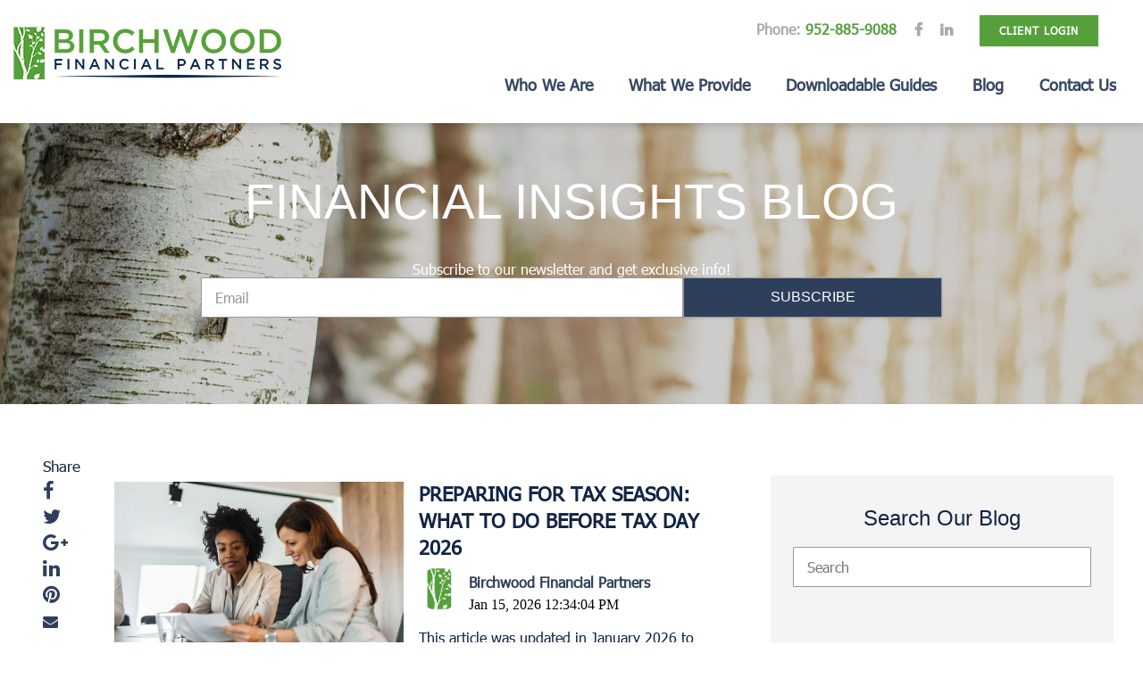

--- FILE ---
content_type: text/html; charset=UTF-8
request_url: https://blog.birchwoodfp.com/tag/taxes
body_size: 15971
content:
<!doctype html><!--[if lt IE 7]> <html class="no-js lt-ie9 lt-ie8 lt-ie7" lang="en" > <![endif]--><!--[if IE 7]>    <html class="no-js lt-ie9 lt-ie8" lang="en" >        <![endif]--><!--[if IE 8]>    <html class="no-js lt-ie9" lang="en" >               <![endif]--><!--[if gt IE 8]><!--><html class="no-js" lang="en"><!--<![endif]--><head>
    <meta charset="utf-8">
    <meta http-equiv="X-UA-Compatible" content="IE=edge,chrome=1">
    <meta name="author" content="Birchwood Financial Partners">
    <meta name="description" content="Taxes | ">
    <meta name="generator" content="HubSpot">
    <title>The Latest from Birchwood Financial Partners | Taxes</title>
    <link rel="shortcut icon" href="https://blog.birchwoodfp.com/hubfs/Tree%20Design.jpg">
    
<meta name="viewport" content="width=device-width, initial-scale=1">

    <script src="/hs/hsstatic/jquery-libs/static-1.1/jquery/jquery-1.7.1.js"></script>
<script>hsjQuery = window['jQuery'];</script>
    <meta property="og:description" content="Taxes | ">
    <meta property="og:title" content="The Latest from Birchwood Financial Partners | Taxes">
    <meta name="twitter:description" content="Taxes | ">
    <meta name="twitter:title" content="The Latest from Birchwood Financial Partners | Taxes">

    

    
  <script id="hs-search-input__valid-content-types" type="application/json">
    [
      
        "SITE_PAGE",
      
        "LANDING_PAGE",
      
        "BLOG_POST",
      
        "LISTING_PAGE",
      
        "KNOWLEDGE_ARTICLE",
      
        "HS_CASE_STUDY"
      
    ]
  </script>

    <style>
a.cta_button{-moz-box-sizing:content-box !important;-webkit-box-sizing:content-box !important;box-sizing:content-box !important;vertical-align:middle}.hs-breadcrumb-menu{list-style-type:none;margin:0px 0px 0px 0px;padding:0px 0px 0px 0px}.hs-breadcrumb-menu-item{float:left;padding:10px 0px 10px 10px}.hs-breadcrumb-menu-divider:before{content:'›';padding-left:10px}.hs-featured-image-link{border:0}.hs-featured-image{float:right;margin:0 0 20px 20px;max-width:50%}@media (max-width: 568px){.hs-featured-image{float:none;margin:0;width:100%;max-width:100%}}.hs-screen-reader-text{clip:rect(1px, 1px, 1px, 1px);height:1px;overflow:hidden;position:absolute !important;width:1px}
</style>

<link rel="stylesheet" href="https://7052064.fs1.hubspotusercontent-na1.net/hubfs/7052064/hub_generated/module_assets/1/-2712622/1768502020024/module_search_input.min.css">
    

    
<!--  Added by GoogleAnalytics integration -->
<script>
var _hsp = window._hsp = window._hsp || [];
_hsp.push(['addPrivacyConsentListener', function(consent) { if (consent.allowed || (consent.categories && consent.categories.analytics)) {
  (function(i,s,o,g,r,a,m){i['GoogleAnalyticsObject']=r;i[r]=i[r]||function(){
  (i[r].q=i[r].q||[]).push(arguments)},i[r].l=1*new Date();a=s.createElement(o),
  m=s.getElementsByTagName(o)[0];a.async=1;a.src=g;m.parentNode.insertBefore(a,m)
})(window,document,'script','//www.google-analytics.com/analytics.js','ga');
  ga('create','UA-50790950-1','auto');
  ga('send','pageview');
}}]);
</script>

<!-- /Added by GoogleAnalytics integration -->

<!--  Added by GoogleTagManager integration -->
<script>
var _hsp = window._hsp = window._hsp || [];
window.dataLayer = window.dataLayer || [];
function gtag(){dataLayer.push(arguments);}

var useGoogleConsentModeV2 = true;
var waitForUpdateMillis = 1000;



var hsLoadGtm = function loadGtm() {
    if(window._hsGtmLoadOnce) {
      return;
    }

    if (useGoogleConsentModeV2) {

      gtag('set','developer_id.dZTQ1Zm',true);

      gtag('consent', 'default', {
      'ad_storage': 'denied',
      'analytics_storage': 'denied',
      'ad_user_data': 'denied',
      'ad_personalization': 'denied',
      'wait_for_update': waitForUpdateMillis
      });

      _hsp.push(['useGoogleConsentModeV2'])
    }

    (function(w,d,s,l,i){w[l]=w[l]||[];w[l].push({'gtm.start':
    new Date().getTime(),event:'gtm.js'});var f=d.getElementsByTagName(s)[0],
    j=d.createElement(s),dl=l!='dataLayer'?'&l='+l:'';j.async=true;j.src=
    'https://www.googletagmanager.com/gtm.js?id='+i+dl;f.parentNode.insertBefore(j,f);
    })(window,document,'script','dataLayer','GTM-KBKTG2N');

    window._hsGtmLoadOnce = true;
};

_hsp.push(['addPrivacyConsentListener', function(consent){
  if(consent.allowed || (consent.categories && consent.categories.analytics)){
    hsLoadGtm();
  }
}]);

</script>

<!-- /Added by GoogleTagManager integration -->


<script src="https://cdn.amplitude.com/script/2c3892b6a1e929ce36061fa592087bc.js"></script><script>window.amplitude.add(window.sessionReplay.plugin({sampleRate: 1}));window.amplitude.init('2c3892b6a1e929ce36061fa592087bc', {"fetchRemoteConfig":true,"autocapture":true});</script>

<!-- Hotjar Tracking Code for www.birchwoodfp.com -->
<script>
    (function(h,o,t,j,a,r){
        h.hj=h.hj||function(){(h.hj.q=h.hj.q||[]).push(arguments)};
        h._hjSettings={hjid:815979,hjsv:6};
        a=o.getElementsByTagName('head')[0];
        r=o.createElement('script');r.async=1;
        r.src=t+h._hjSettings.hjid+j+h._hjSettings.hjsv;
        a.appendChild(r);
    })(window,document,'https://static.hotjar.com/c/hotjar-','.js?sv=');
</script>


<meta name="google-site-verification" content="LyNqul6-wbvGJvXWrnq3Ajop28E89eW06h9uxFJEkrA">

<!-- Ahrefs verification Added 02102023 by MN-STMC -->
<meta name="ahrefs-site-verification" content="d2ab02f40e293b2cf0308ad73654fec518b54f8773063d78c9f4fb15745c74d9">
<!-- Ahrefs verification Added 02102023 by MN-STMC -->


<meta property="og:type" content="blog">
<meta name="twitter:card" content="summary">
<meta name="twitter:domain" content="blog.birchwoodfp.com">
<link rel="alternate" type="application/rss+xml" href="https://blog.birchwoodfp.com/rss.xml">
<script src="//platform.linkedin.com/in.js" type="text/javascript">
    lang: en_US
</script>

<meta http-equiv="content-language" content="en">
<link rel="stylesheet" href="//7052064.fs1.hubspotusercontent-na1.net/hubfs/7052064/hub_generated/template_assets/DEFAULT_ASSET/1768501935415/template_layout.min.css">


<link rel="stylesheet" href="https://blog.birchwoodfp.com/hubfs/hub_generated/template_assets/1/8825570042/1744233890926/template_LO_Theme.min.css">
<link rel="stylesheet" href="https://blog.birchwoodfp.com/hubfs/hub_generated/template_assets/1/8825560836/1744233890175/template_LO_child_base.css">

<link rel="next" href="https://blog.birchwoodfp.com/tag/taxes/page/2">

</head>
<body class="blog blog-listing solid-nav   hs-blog-id-5822544216 hs-blog-listing" style="">
<!--  Added by GoogleTagManager integration -->
<noscript><iframe src="https://www.googletagmanager.com/ns.html?id=GTM-KBKTG2N" height="0" width="0" style="display:none;visibility:hidden"></iframe></noscript>

<!-- /Added by GoogleTagManager integration -->

    <div class="header-container-wrapper">
    <div class="header-container container-fluid">

<div class="row-fluid-wrapper row-depth-1 row-number-1 ">
<div class="row-fluid ">
<div class="span12 widget-span widget-type-global_group " style="" data-widget-type="global_group" data-x="0" data-w="12">
<div class="" data-global-widget-path="generated_global_groups/8825560834.html"><div class="row-fluid-wrapper row-depth-1 row-number-1 ">
<div class="row-fluid ">
<div class="span12 widget-span widget-type-cell nav-wrapper header" style="" data-widget-type="cell" data-x="0" data-w="12">

<div class="row-fluid-wrapper row-depth-1 row-number-2 ">
<div class="row-fluid ">
<div class="span12 widget-span widget-type-cell main-nav" style="" data-widget-type="cell" data-x="0" data-w="12">

<div class="row-fluid-wrapper row-depth-1 row-number-3 ">
<div class="row-fluid ">
<div class="span4 widget-span widget-type-cell " style="" data-widget-type="cell" data-x="0" data-w="4">

<div class="row-fluid-wrapper row-depth-1 row-number-4 ">
<div class="row-fluid ">
<div class="span12 widget-span widget-type-linked_image logo" style="" data-widget-type="linked_image" data-x="0" data-w="12">
<div class="cell-wrapper layout-widget-wrapper">
<span id="hs_cos_wrapper_module_14974713106841216" class="hs_cos_wrapper hs_cos_wrapper_widget hs_cos_wrapper_type_linked_image" style="" data-hs-cos-general-type="widget" data-hs-cos-type="linked_image"><a href="https://www.birchwoodfp.com/" id="hs-link-module_14974713106841216" style="border-width:0px;border:0px;"><img src="https://blog.birchwoodfp.com/hs-fs/hubfs/branding/birchwood-financial-partners.png?width=300&amp;name=birchwood-financial-partners.png" class="hs-image-widget " style="width:300px;border-width:0px;border:0px;" width="300" alt="birchwood-financial-partners" title="birchwood-financial-partners" srcset="https://blog.birchwoodfp.com/hs-fs/hubfs/branding/birchwood-financial-partners.png?width=150&amp;name=birchwood-financial-partners.png 150w, https://blog.birchwoodfp.com/hs-fs/hubfs/branding/birchwood-financial-partners.png?width=300&amp;name=birchwood-financial-partners.png 300w, https://blog.birchwoodfp.com/hs-fs/hubfs/branding/birchwood-financial-partners.png?width=450&amp;name=birchwood-financial-partners.png 450w, https://blog.birchwoodfp.com/hs-fs/hubfs/branding/birchwood-financial-partners.png?width=600&amp;name=birchwood-financial-partners.png 600w, https://blog.birchwoodfp.com/hs-fs/hubfs/branding/birchwood-financial-partners.png?width=750&amp;name=birchwood-financial-partners.png 750w, https://blog.birchwoodfp.com/hs-fs/hubfs/branding/birchwood-financial-partners.png?width=900&amp;name=birchwood-financial-partners.png 900w" sizes="(max-width: 300px) 100vw, 300px"></a></span></div><!--end layout-widget-wrapper -->
</div><!--end widget-span -->
</div><!--end row-->
</div><!--end row-wrapper -->

</div><!--end widget-span -->
<div class="span8 widget-span widget-type-cell " style="" data-widget-type="cell" data-x="4" data-w="8">

<div class="row-fluid-wrapper row-depth-1 row-number-5 ">
<div class="row-fluid ">
<div class="span12 widget-span widget-type-custom_widget mini-header-text right-align desktop-mini-header" style="" data-widget-type="custom_widget" data-x="0" data-w="12">
<div id="hs_cos_wrapper_module_1556835323685542" class="hs_cos_wrapper hs_cos_wrapper_widget hs_cos_wrapper_type_module widget-type-rich_text" style="" data-hs-cos-general-type="widget" data-hs-cos-type="module"><span id="hs_cos_wrapper_module_1556835323685542_" class="hs_cos_wrapper hs_cos_wrapper_widget hs_cos_wrapper_type_rich_text" style="" data-hs-cos-general-type="widget" data-hs-cos-type="rich_text"><p><span>Phone: <a href="tel:19528859088">952-885-9088</a></span><a target="_blank" href="https://www.facebook.com/birchwoodfp/" rel="noopener"><span class="fa fa-facebook fa-lg"></span></a><a target="_blank" href="https://www.linkedin.com/company/birchwood-financial-partners/" rel="noopener"><span class="fa fa-linkedin fa-lg"></span></a><!--HubSpot Call-to-Action Code --><span class="hs-cta-wrapper" id="hs-cta-wrapper-47770b11-5936-41e0-b9cf-9b391581cd7a"><span class="hs-cta-node hs-cta-47770b11-5936-41e0-b9cf-9b391581cd7a" id="hs-cta-47770b11-5936-41e0-b9cf-9b391581cd7a"><!--[if lte IE 8]><div id="hs-cta-ie-element"></div><![endif]--><a href="https://cta-redirect.hubspot.com/cta/redirect/3811900/47770b11-5936-41e0-b9cf-9b391581cd7a"><img class="hs-cta-img" id="hs-cta-img-47770b11-5936-41e0-b9cf-9b391581cd7a" style="border-width:0px;" src="https://no-cache.hubspot.com/cta/default/3811900/47770b11-5936-41e0-b9cf-9b391581cd7a.png" alt="CLIENT LOGIN"></a></span><script charset="utf-8" src="/hs/cta/cta/current.js"></script><script type="text/javascript"> hbspt.cta._relativeUrls=true;hbspt.cta.load(3811900, '47770b11-5936-41e0-b9cf-9b391581cd7a', {"useNewLoader":"true","region":"na1"}); </script></span><!-- end HubSpot Call-to-Action Code --></p></span></div>

</div><!--end widget-span -->
</div><!--end row-->
</div><!--end row-wrapper -->

<div class="row-fluid-wrapper row-depth-1 row-number-6 ">
<div class="row-fluid ">
<div class="span12 widget-span widget-type-custom_widget mini-header-text right-align mobile-mini-header" style="" data-widget-type="custom_widget" data-x="0" data-w="12">
<div id="hs_cos_wrapper_module_1556835338208544" class="hs_cos_wrapper hs_cos_wrapper_widget hs_cos_wrapper_type_module widget-type-rich_text" style="" data-hs-cos-general-type="widget" data-hs-cos-type="module"><span id="hs_cos_wrapper_module_1556835338208544_" class="hs_cos_wrapper hs_cos_wrapper_widget hs_cos_wrapper_type_rich_text" style="" data-hs-cos-general-type="widget" data-hs-cos-type="rich_text"><p><span>Phone: <a href="tel:19528859088">952-885-9088</a><br></span><a target="_blank" href="https://www.facebook.com/birchwoodfp/" rel="noopener"><span class="fa fa-facebook fa-lg"></span></a><a target="_blank" href="https://www.linkedin.com/company/birchwood-financial-partners/" rel="noopener"><span class="fa fa-linkedin fa-lg"></span></a><br><!--HubSpot Call-to-Action Code --><span class="hs-cta-wrapper" id="hs-cta-wrapper-47770b11-5936-41e0-b9cf-9b391581cd7a"><span class="hs-cta-node hs-cta-47770b11-5936-41e0-b9cf-9b391581cd7a" id="hs-cta-47770b11-5936-41e0-b9cf-9b391581cd7a"><!--[if lte IE 8]><div id="hs-cta-ie-element"></div><![endif]--><a href="https://cta-redirect.hubspot.com/cta/redirect/3811900/47770b11-5936-41e0-b9cf-9b391581cd7a"><img class="hs-cta-img" id="hs-cta-img-47770b11-5936-41e0-b9cf-9b391581cd7a" style="border-width:0px;" src="https://no-cache.hubspot.com/cta/default/3811900/47770b11-5936-41e0-b9cf-9b391581cd7a.png" alt="CLIENT LOGIN"></a></span><script charset="utf-8" src="/hs/cta/cta/current.js"></script><script type="text/javascript"> hbspt.cta._relativeUrls=true;hbspt.cta.load(3811900, '47770b11-5936-41e0-b9cf-9b391581cd7a', {"useNewLoader":"true","region":"na1"}); </script></span><!-- end HubSpot Call-to-Action Code --></p></span></div>

</div><!--end widget-span -->
</div><!--end row-->
</div><!--end row-wrapper -->

<div class="row-fluid-wrapper row-depth-1 row-number-7 ">
<div class="row-fluid ">
<div class="span12 widget-span widget-type-menu custom-menu-primary main-nav-menu" style="" data-widget-type="menu" data-x="0" data-w="12">
<div class="cell-wrapper layout-widget-wrapper">
<span id="hs_cos_wrapper_module_14974696271401023" class="hs_cos_wrapper hs_cos_wrapper_widget hs_cos_wrapper_type_menu" style="" data-hs-cos-general-type="widget" data-hs-cos-type="menu"><div id="hs_menu_wrapper_module_14974696271401023" class="hs-menu-wrapper active-branch flyouts hs-menu-flow-horizontal" role="navigation" data-sitemap-name="default" data-menu-id="81864097107" aria-label="Navigation Menu">
 <ul role="menu" class="active-branch">
  <li class="hs-menu-item hs-menu-depth-1 hs-item-has-children" role="none"><a href="https://www.birchwoodfp.com/about" aria-haspopup="true" aria-expanded="false" role="menuitem">Who We Are</a>
   <ul role="menu" class="hs-menu-children-wrapper">
    <li class="hs-menu-item hs-menu-depth-2" role="none"><a href="https://www.birchwoodfp.com/our-team" role="menuitem">Our Team</a></li>
    <li class="hs-menu-item hs-menu-depth-2" role="none"><a href="https://www.birchwoodfp.com/meet-our-leadership-team" role="menuitem">Leadership Team</a></li>
    <li class="hs-menu-item hs-menu-depth-2" role="none"><a href="https://www.birchwoodfp.com/thebirchwoodprocess" role="menuitem">How We Work</a></li>
    <li class="hs-menu-item hs-menu-depth-2" role="none"><a href="https://www.birchwoodfp.com/community-impact" role="menuitem">Community Impact</a></li>
    <li class="hs-menu-item hs-menu-depth-2" role="none"><a href="https://www.birchwoodfp.com/faqs" role="menuitem">FAQs</a></li>
   </ul></li>
  <li class="hs-menu-item hs-menu-depth-1 hs-item-has-children" role="none"><a href="https://www.birchwoodfp.com/what-we-provide" aria-haspopup="true" aria-expanded="false" role="menuitem">What We Provide</a>
   <ul role="menu" class="hs-menu-children-wrapper">
    <li class="hs-menu-item hs-menu-depth-2" role="none"><a href="https://www.birchwoodfp.com/investment-management" role="menuitem">Investment Management</a></li>
    <li class="hs-menu-item hs-menu-depth-2" role="none"><a href="https://www.birchwoodfp.com/socially-responsible-investing" role="menuitem">Socially Responsible Investing</a></li>
    <li class="hs-menu-item hs-menu-depth-2" role="none"><a href="https://www.birchwoodfp.com/women-and-money" role="menuitem">Women &amp; Money</a></li>
    <li class="hs-menu-item hs-menu-depth-2" role="none"><a href="https://www.birchwoodfp.com/charitable-giving-strategies" role="menuitem">Charitable Giving Strategies</a></li>
    <li class="hs-menu-item hs-menu-depth-2" role="none"><a href="https://www.birchwoodfp.com/retirement" role="menuitem">Retirement</a></li>
    <li class="hs-menu-item hs-menu-depth-2" role="none"><a href="https://www.birchwoodfp.com/tax-strategy" role="menuitem">Tax Strategy</a></li>
    <li class="hs-menu-item hs-menu-depth-2" role="none"><a href="https://www.birchwoodfp.com/legacy-planning" role="menuitem">Estate &amp; Legacy Planning</a></li>
    <li class="hs-menu-item hs-menu-depth-2" role="none"><a href="https://www.birchwoodfp.com/education-planning" role="menuitem">Education Planning</a></li>
    <li class="hs-menu-item hs-menu-depth-2" role="none"><a href="https://www.birchwoodfp.com/cash-flow-and-spending" role="menuitem">Cash Flow &amp; Spending Plans</a></li>
   </ul></li>
  <li class="hs-menu-item hs-menu-depth-1 hs-item-has-children" role="none"><a href="https://info.birchwoodfp.com/resources" aria-haspopup="true" aria-expanded="false" role="menuitem">Downloadable Guides</a>
   <ul role="menu" class="hs-menu-children-wrapper">
    <li class="hs-menu-item hs-menu-depth-2" role="none"><a href="https://www.birchwoodfp.com/college-planning" role="menuitem">The 5 Pillars of College Planning</a></li>
    <li class="hs-menu-item hs-menu-depth-2" role="none"><a href="https://www.birchwoodfp.com/estate-planning-guide" role="menuitem">Estate Planning Guide</a></li>
    <li class="hs-menu-item hs-menu-depth-2" role="none"><a href="https://www.birchwoodfp.com/guide-to-organizing-your-finances" role="menuitem">Getting Organized Guide</a></li>
    <li class="hs-menu-item hs-menu-depth-2" role="none"><a href="https://info.birchwoodfp.com/personal-monthly-budget" role="menuitem" target="_blank" rel="noopener">Personal Monthly Budget</a></li>
    <li class="hs-menu-item hs-menu-depth-2" role="none"><a href="https://info.birchwoodfp.com/sri" role="menuitem">SRI Guide</a></li>
    <li class="hs-menu-item hs-menu-depth-2" role="none"><a href="https://info.birchwoodfp.com/finances-for-one-guide" role="menuitem" target="_blank" rel="noopener">Widows' Financial Guide</a></li>
    <li class="hs-menu-item hs-menu-depth-2" role="none"><a href="https://info.birchwoodfp.com/resources" role="menuitem">Other Webinars/Resources</a></li>
   </ul></li>
  <li class="hs-menu-item hs-menu-depth-1 hs-item-has-children active-branch" role="none"><a href="https://blog.birchwoodfp.com" aria-haspopup="true" aria-expanded="false" role="menuitem">Blog</a>
   <ul role="menu" class="hs-menu-children-wrapper active-branch">
    <li class="hs-menu-item hs-menu-depth-2 active active-branch" role="none"><a href="https://blog.birchwoodfp.com" role="menuitem">Financial Insights Blog</a></li>
    <li class="hs-menu-item hs-menu-depth-2" role="none"><a href="https://blog.birchwoodfp.com/news" role="menuitem">Latest News</a></li>
    <li class="hs-menu-item hs-menu-depth-2" role="none"><a href="https://www.birchwoodfp.com/milestones" role="menuitem">Financial Milestones</a></li>
   </ul></li>
  <li class="hs-menu-item hs-menu-depth-1" role="none"><a href="https://www.birchwoodfp.com/contact-us" role="menuitem">Contact Us</a></li>
 </ul>
</div></span></div><!--end layout-widget-wrapper -->
</div><!--end widget-span -->
</div><!--end row-->
</div><!--end row-wrapper -->

</div><!--end widget-span -->
</div><!--end row-->
</div><!--end row-wrapper -->

</div><!--end widget-span -->
</div><!--end row-->
</div><!--end row-wrapper -->

</div><!--end widget-span -->
</div><!--end row-->
</div><!--end row-wrapper -->

<div class="row-fluid-wrapper row-depth-1 row-number-8 ">
<div class="row-fluid ">
<div class="span12 widget-span widget-type-raw_html " style="display: none" data-widget-type="raw_html" data-x="0" data-w="12">
<div class="cell-wrapper layout-widget-wrapper">
<span id="hs_cos_wrapper_module_14974712734911214" class="hs_cos_wrapper hs_cos_wrapper_widget hs_cos_wrapper_type_raw_html" style="" data-hs-cos-general-type="widget" data-hs-cos-type="raw_html"><!--Scroll Effect -->
<script>
var $sticky = jQuery.noConflict();
$sticky(function(){
var shrinkHeader = 50;
$sticky(window).scroll(function() {
var scroll = getCurrentScroll();
if ( scroll >= shrinkHeader ) {
$sticky('.nav-wrapper').addClass('scroll');
}
else {
$sticky('.nav-wrapper').removeClass('scroll');
}
});
function getCurrentScroll() {
return window.pageYOffset || document.documentElement.scrollTop;
}
});
</script>
<link rel="stylesheet" href="https://maxcdn.bootstrapcdn.com/font-awesome/4.7.0/css/font-awesome.min.css">
<script src="//cdn.trackduck.com/toolbar/prod/td.js" async data-trackduck-id="5c7dbcc83ae847f86af43e72"></script></span>
</div><!--end layout-widget-wrapper -->
</div><!--end widget-span -->
</div><!--end row-->
</div><!--end row-wrapper -->
</div>
</div><!--end widget-span -->
</div><!--end row-->
</div><!--end row-wrapper -->

    </div><!--end header -->
</div><!--end header wrapper -->

<div class="body-container-wrapper">
    <div class="body-container container-fluid">

<div class="row-fluid-wrapper row-depth-1 row-number-1 ">
<div class="row-fluid ">
<div class="span12 widget-span widget-type-cell parallax-banner" style="" data-widget-type="cell" data-x="0" data-w="12">

<div class="row-fluid-wrapper row-depth-1 row-number-2 ">
<div class="row-fluid ">
<div class="span12 widget-span widget-type-cell overlay-t1" style="" data-widget-type="cell" data-x="0" data-w="12">

<div class="row-fluid-wrapper row-depth-1 row-number-3 ">
<div class="row-fluid ">
<div class="span12 widget-span widget-type-cell page-center white-text blog-banner-padding" style="" data-widget-type="cell" data-x="0" data-w="12">

<div class="row-fluid-wrapper row-depth-1 row-number-4 ">
<div class="row-fluid ">
<div class="span12 widget-span widget-type-custom_widget center-align bottom-padding" style="" data-widget-type="custom_widget" data-x="0" data-w="12">
<div id="hs_cos_wrapper_module_1561137857667228" class="hs_cos_wrapper hs_cos_wrapper_widget hs_cos_wrapper_type_module widget-type-rich_text" style="" data-hs-cos-general-type="widget" data-hs-cos-type="module"><span id="hs_cos_wrapper_module_1561137857667228_" class="hs_cos_wrapper hs_cos_wrapper_widget hs_cos_wrapper_type_rich_text" style="" data-hs-cos-general-type="widget" data-hs-cos-type="rich_text"><h1>Financial Insights Blog</h1></span></div>

</div><!--end widget-span -->
</div><!--end row-->
</div><!--end row-wrapper -->

<div class="row-fluid-wrapper row-depth-1 row-number-5 ">
<div class="row-fluid ">
<div class="span12 widget-span widget-type-custom_widget inline-subscribe center-align" style="" data-widget-type="custom_widget" data-x="0" data-w="12">
<div id="hs_cos_wrapper_module_1561138255742289" class="hs_cos_wrapper hs_cos_wrapper_widget hs_cos_wrapper_type_module widget-type-form" style="" data-hs-cos-general-type="widget" data-hs-cos-type="module">


	



	<span id="hs_cos_wrapper_module_1561138255742289_" class="hs_cos_wrapper hs_cos_wrapper_widget hs_cos_wrapper_type_form" style="" data-hs-cos-general-type="widget" data-hs-cos-type="form">
<div id="hs_form_target_module_1561138255742289"></div>








</span>
</div>

</div><!--end widget-span -->
</div><!--end row-->
</div><!--end row-wrapper -->

</div><!--end widget-span -->
</div><!--end row-->
</div><!--end row-wrapper -->

</div><!--end widget-span -->
</div><!--end row-->
</div><!--end row-wrapper -->

<div class="row-fluid-wrapper row-depth-1 row-number-6 ">
<div class="row-fluid ">
<div class="span12 widget-span widget-type-custom_widget " style="display: none;" data-widget-type="custom_widget" data-x="0" data-w="12">
<div id="hs_cos_wrapper_module_1561138211044242" class="hs_cos_wrapper hs_cos_wrapper_widget hs_cos_wrapper_type_module" style="" data-hs-cos-general-type="widget" data-hs-cos-type="module">

<style>
.parallax-banner {
    background: url('https://blog.birchwoodfp.com/hubfs/BBS%20Files/Birch.jpg'); 
    background-size: cover;
    background-position: center;
    background-repeat: no-repeat;
    background-attachment: fixed;
}
</style></div>

</div><!--end widget-span -->
</div><!--end row-->
</div><!--end row-wrapper -->

</div><!--end widget-span -->
</div><!--end row-->
</div><!--end row-wrapper -->

<div class="row-fluid-wrapper row-depth-1 row-number-7 ">
<div class="row-fluid ">
<div class="span12 widget-span widget-type-cell blog-bkg" style="" data-widget-type="cell" data-x="0" data-w="12">

<div class="row-fluid-wrapper row-depth-1 row-number-8 ">
<div class="row-fluid ">
<div class="span12 widget-span widget-type-cell page-center generic-padding" style="" data-widget-type="cell" data-x="0" data-w="12">

<div class="row-fluid-wrapper row-depth-1 row-number-9 ">
<div class="row-fluid ">
<div class="span8 widget-span widget-type-cell main-content" style="" data-widget-type="cell" data-x="0" data-w="8">

<div class="row-fluid-wrapper row-depth-1 row-number-10 ">
<div class="row-fluid ">
<div class="span1 widget-span widget-type-custom_widget sticky-sidebar mobile-hide" style="" data-widget-type="custom_widget" data-x="0" data-w="1">
<div id="hs_cos_wrapper_module_157003975674795" class="hs_cos_wrapper hs_cos_wrapper_widget hs_cos_wrapper_type_module" style="" data-hs-cos-general-type="widget" data-hs-cos-type="module"><div class="static-socials-custom-share">
                    <ul>
                        <li>Share</li>
                        <li class="share-facebook"><a target="_blank" href="https://www.facebook.com/sharer/sharer.php?u=https://blog.birchwoodfp.com/tag/taxes" title="Share on Facebook"><i class="fa fa-2x fa-facebook"></i></a></li>
                        <li class="share-twitter"><a target="_blank" href="https://twitter.com/intent/tweet?url=https://blog.birchwoodfp.com/tag/taxes" title="Share on Twitter"><i class="fa fa-2x fa-twitter"></i></a></li>
                        <li class="share-google-plus"><a target="_blank" href="https://plus.google.com/share?url=https://blog.birchwoodfp.com/tag/taxes" title="Share on Google +"><i class="fa fa-2x fa-google-plus"></i></a></li>
                        <li class="share-linkedin"><a target="_blank" href="https://www.linkedin.com/shareArticle?url=https://blog.birchwoodfp.com/tag/taxes" title="Share on Linkedin"><i class="fa fa-2x fa-linkedin"></i></a></li>
                        <li class="share-pinterest"><a target="_blank" href="https://pinterest.com/pin/create/button/?url=https://blog.birchwoodfp.com/tag/taxes&amp;media="><i class="fa fa-2x fa-pinterest"></i></a></li>
                        <li class="share-mail-to"><a target="_blank" href="mailto:?body=https://blog.birchwoodfp.com/tag/taxes" title="Share via Email"><i class="fa fa-envelope"></i></a></li>
                    </ul>
</div></div>

</div><!--end widget-span -->
<div class="span11 widget-span widget-type-blog_content " style="" data-widget-type="blog_content" data-x="1" data-w="11">
<div class="blog-section">
    <div class="blog-listing-wrapper cell-wrapper">
                <div class="blog-section">
            <div class="blog-listing-wrapper cell-wrapper">
        
                <div class="post-listing">
                    <!-- Start of Author Listing Page -->
                    
                    <!-- End of Author Listing Page -->
                    
                        <div class="post-item">
                            
                                <!-- Start Listing Header -->
                               
                                <!-- End Listing Header -->
                                <!-- Start Post Body -->
                                <div class="post-body clearfix span12">
                                    <!--post summary-->
                                    
                                        <div class="hs-featured-image-wrapper span6">
                                            <a href="https://blog.birchwoodfp.com/preparing-for-tax-season" title="" class="hs-featured-image-link">
                                                <img src="https://blog.birchwoodfp.com/hubfs/financial-planning-services-roadmap.jpeg" class="hs-featured-image">
                                            </a>
                                        </div>
                                    
                                  <div class="post-item-content span6">
                                     <div class="post-header">
                                  <div class="blog-listing-header">
                                    <h2><a href="https://blog.birchwoodfp.com/preparing-for-tax-season">Preparing for Tax Season: What To Do Before Tax Day 2026</a></h2>
                                    </div>
                                    <div id="hubspot-author_data" class="hubspot-editable" data-hubspot-form-id="author_data" data-hubspot-name="Blog Author">
                                        
                                            <div class="author-image">
                                                 <div class="hs-author-avatar"> <img src="https://blog.birchwoodfp.com/hubfs/Tree%20Design-1.jpg" alt="Birchwood Financial Partners"> </div> 
                                            </div>
                                            <div class="author-content">
                                                <div>
                                                    <a class="author-link" href="https://blog.birchwoodfp.com/author/birchwood-financial-partners">Birchwood Financial Partners</a>
                                                </div>
                                                <div>
                                                    Jan 15, 2026 12:34:04 PM
                                                </div>
                                            </div>
                                        
                                    </div>
                                    
                                </div>
                                    <div class="post-summary">
                                        <p>
                                          This article was updated in January 2026 to reflect current IRS deadlines, tax-form delivery timelines, and filing protocols. With the holidays...
                                      </p>
                                        
                                            <a class="more-link" href="https://blog.birchwoodfp.com/preparing-for-tax-season">Read More</a>
                                        
                                    </div>
                                  </div>
                                </div>
                                <!-- End Post Body -->
                                <!-- start Blog Social Share, Comments and Topics -->
                                
                                <!--<div class="custom_listing_comments">
                                    
                                    
                                    0 Comments <a href="https://blog.birchwoodfp.com/preparing-for-tax-season#comments-listing">Click here to read/write comments</a>
                                </div>-->
                                
                                     <!--<p id="hubspot-topic_data"> Topics:
                                        
                                            <a class="topic-link" href="https://blog.birchwoodfp.com/topic/taxes">Taxes</a>
                                        
                                     </p>-->
                                
                            
                        </div>
                    
                        <div class="post-item">
                            
                                <!-- Start Listing Header -->
                               
                                <!-- End Listing Header -->
                                <!-- Start Post Body -->
                                <div class="post-body clearfix span12">
                                    <!--post summary-->
                                    
                                        <div class="hs-featured-image-wrapper span6">
                                            <a href="https://blog.birchwoodfp.com/multigenerational-financial-planning" title="" class="hs-featured-image-link">
                                                <img src="https://blog.birchwoodfp.com/hubfs/multigenerational-planning.jpeg" class="hs-featured-image">
                                            </a>
                                        </div>
                                    
                                  <div class="post-item-content span6">
                                     <div class="post-header">
                                  <div class="blog-listing-header">
                                    <h2><a href="https://blog.birchwoodfp.com/multigenerational-financial-planning">Multigenerational Financial Planning</a></h2>
                                    </div>
                                    <div id="hubspot-author_data" class="hubspot-editable" data-hubspot-form-id="author_data" data-hubspot-name="Blog Author">
                                        
                                            <div class="author-image">
                                                 <div class="hs-author-avatar"> <img src="https://blog.birchwoodfp.com/hubfs/Dana_Brewer_Square-2.jpg" alt="Dana Brewer, CFP®"> </div> 
                                            </div>
                                            <div class="author-content">
                                                <div>
                                                    <a class="author-link" href="https://blog.birchwoodfp.com/author/dana-brewer-cfp">Dana Brewer, CFP®</a>
                                                </div>
                                                <div>
                                                    Aug 15, 2024 7:45:00 AM
                                                </div>
                                            </div>
                                        
                                    </div>
                                    
                                </div>
                                    <div class="post-summary">
                                        <p>
                                          Do your personal goals include leaving a financial legacy for future generations? Multigenerational financial planning is an essential strategy to...
                                      </p>
                                        
                                            <a class="more-link" href="https://blog.birchwoodfp.com/multigenerational-financial-planning">Read More</a>
                                        
                                    </div>
                                  </div>
                                </div>
                                <!-- End Post Body -->
                                <!-- start Blog Social Share, Comments and Topics -->
                                
                                <!--<div class="custom_listing_comments">
                                    
                                    
                                    0 Comments <a href="https://blog.birchwoodfp.com/multigenerational-financial-planning#comments-listing">Click here to read/write comments</a>
                                </div>-->
                                
                                     <!--<p id="hubspot-topic_data"> Topics:
                                        
                                            <a class="topic-link" href="https://blog.birchwoodfp.com/topic/taxes">Taxes</a>,
                                        
                                            <a class="topic-link" href="https://blog.birchwoodfp.com/topic/dana-brewer">Dana Brewer</a>,
                                        
                                            <a class="topic-link" href="https://blog.birchwoodfp.com/topic/estate-legacy-planning">Estate & Legacy Planning</a>
                                        
                                     </p>-->
                                
                            
                        </div>
                    
                        <div class="post-item">
                            
                                <!-- Start Listing Header -->
                               
                                <!-- End Listing Header -->
                                <!-- Start Post Body -->
                                <div class="post-body clearfix span12">
                                    <!--post summary-->
                                    
                                        <div class="hs-featured-image-wrapper span6">
                                            <a href="https://blog.birchwoodfp.com/simplify-your-financial-life" title="" class="hs-featured-image-link">
                                                <img src="https://blog.birchwoodfp.com/hubfs/simplfy-financial-life.jpeg" class="hs-featured-image">
                                            </a>
                                        </div>
                                    
                                  <div class="post-item-content span6">
                                     <div class="post-header">
                                  <div class="blog-listing-header">
                                    <h2><a href="https://blog.birchwoodfp.com/simplify-your-financial-life">Simplify Your Financial Life</a></h2>
                                    </div>
                                    <div id="hubspot-author_data" class="hubspot-editable" data-hubspot-form-id="author_data" data-hubspot-name="Blog Author">
                                        
                                            <div class="author-image">
                                                 <div class="hs-author-avatar"> <img src="https://blog.birchwoodfp.com/hubfs/Bridget_Handke_Horizontal-1-1.jpeg" alt="Bridget Handke, CFP®, CAP®"> </div> 
                                            </div>
                                            <div class="author-content">
                                                <div>
                                                    <a class="author-link" href="https://blog.birchwoodfp.com/author/bridget-handke-cfp-cap">Bridget Handke, CFP®, CAP®</a>
                                                </div>
                                                <div>
                                                    Aug 8, 2024 8:00:00 AM
                                                </div>
                                            </div>
                                        
                                    </div>
                                    
                                </div>
                                    <div class="post-summary">
                                        <p>
                                          Whatever your age or stage in life, managing your finances can often feel overwhelming. Whether you are in your 30s or 40s, or approaching...
                                      </p>
                                        
                                            <a class="more-link" href="https://blog.birchwoodfp.com/simplify-your-financial-life">Read More</a>
                                        
                                    </div>
                                  </div>
                                </div>
                                <!-- End Post Body -->
                                <!-- start Blog Social Share, Comments and Topics -->
                                
                                <!--<div class="custom_listing_comments">
                                    
                                    
                                    0 Comments <a href="https://blog.birchwoodfp.com/simplify-your-financial-life#comments-listing">Click here to read/write comments</a>
                                </div>-->
                                
                                     <!--<p id="hubspot-topic_data"> Topics:
                                        
                                            <a class="topic-link" href="https://blog.birchwoodfp.com/topic/cash-flow-and-budgeting">Cash Flow and Budgeting</a>,
                                        
                                            <a class="topic-link" href="https://blog.birchwoodfp.com/topic/retirement">Retirement</a>,
                                        
                                            <a class="topic-link" href="https://blog.birchwoodfp.com/topic/taxes">Taxes</a>,
                                        
                                            <a class="topic-link" href="https://blog.birchwoodfp.com/topic/bridget-handke">Bridget Handke</a>,
                                        
                                            <a class="topic-link" href="https://blog.birchwoodfp.com/topic/estate-legacy-planning">Estate & Legacy Planning</a>
                                        
                                     </p>-->
                                
                            
                        </div>
                    
                        <div class="post-item">
                            
                                <!-- Start Listing Header -->
                               
                                <!-- End Listing Header -->
                                <!-- Start Post Body -->
                                <div class="post-body clearfix span12">
                                    <!--post summary-->
                                    
                                        <div class="hs-featured-image-wrapper span6">
                                            <a href="https://blog.birchwoodfp.com/tax-guide-women" title="" class="hs-featured-image-link">
                                                <img src="https://blog.birchwoodfp.com/hubfs/tax-guide-for-women.jpeg" class="hs-featured-image">
                                            </a>
                                        </div>
                                    
                                  <div class="post-item-content span6">
                                     <div class="post-header">
                                  <div class="blog-listing-header">
                                    <h2><a href="https://blog.birchwoodfp.com/tax-guide-women">Tax Guide for Women Who've Had a Major Life Change</a></h2>
                                    </div>
                                    <div id="hubspot-author_data" class="hubspot-editable" data-hubspot-form-id="author_data" data-hubspot-name="Blog Author">
                                        
                                            <div class="author-image">
                                                 <div class="hs-author-avatar"> <img src="https://blog.birchwoodfp.com/hubfs/Bridget_Handke_Horizontal-1-1.jpeg" alt="Bridget Handke, CFP®, CAP®"> </div> 
                                            </div>
                                            <div class="author-content">
                                                <div>
                                                    <a class="author-link" href="https://blog.birchwoodfp.com/author/bridget-handke-cfp-cap">Bridget Handke, CFP®, CAP®</a>
                                                </div>
                                                <div>
                                                    Feb 29, 2024 11:09:16 AM
                                                </div>
                                            </div>
                                        
                                    </div>
                                    
                                </div>
                                    <div class="post-summary">
                                        <p>
                                          Life is full of twists and turns, and we may find ourselves facing significant life changes that impact our financial well-being. These events often...
                                      </p>
                                        
                                            <a class="more-link" href="https://blog.birchwoodfp.com/tax-guide-women">Read More</a>
                                        
                                    </div>
                                  </div>
                                </div>
                                <!-- End Post Body -->
                                <!-- start Blog Social Share, Comments and Topics -->
                                
                                <!--<div class="custom_listing_comments">
                                    
                                    
                                    0 Comments <a href="https://blog.birchwoodfp.com/tax-guide-women#comments-listing">Click here to read/write comments</a>
                                </div>-->
                                
                                     <!--<p id="hubspot-topic_data"> Topics:
                                        
                                            <a class="topic-link" href="https://blog.birchwoodfp.com/topic/suddenly-single">Suddenly Single</a>,
                                        
                                            <a class="topic-link" href="https://blog.birchwoodfp.com/topic/taxes">Taxes</a>,
                                        
                                            <a class="topic-link" href="https://blog.birchwoodfp.com/topic/bridget-handke">Bridget Handke</a>
                                        
                                     </p>-->
                                
                            
                        </div>
                    
                        <div class="post-item">
                            
                                <!-- Start Listing Header -->
                               
                                <!-- End Listing Header -->
                                <!-- Start Post Body -->
                                <div class="post-body clearfix span12">
                                    <!--post summary-->
                                    
                                        <div class="hs-featured-image-wrapper span6">
                                            <a href="https://blog.birchwoodfp.com/standard-deduction-versus-itemized-deduction" title="" class="hs-featured-image-link">
                                                <img src="https://blog.birchwoodfp.com/hubfs/Blog%20Images/standard-vs-itemized.jpg" class="hs-featured-image">
                                            </a>
                                        </div>
                                    
                                  <div class="post-item-content span6">
                                     <div class="post-header">
                                  <div class="blog-listing-header">
                                    <h2><a href="https://blog.birchwoodfp.com/standard-deduction-versus-itemized-deduction">Standard Deduction Versus Itemized Deduction: Which Makes Sense For You?</a></h2>
                                    </div>
                                    <div id="hubspot-author_data" class="hubspot-editable" data-hubspot-form-id="author_data" data-hubspot-name="Blog Author">
                                        
                                            <div class="author-image">
                                                 <div class="hs-author-avatar"> <img src="https://blog.birchwoodfp.com/hubfs/Dana_Brewer_Square-2.jpg" alt="Dana Brewer, CFP®"> </div> 
                                            </div>
                                            <div class="author-content">
                                                <div>
                                                    <a class="author-link" href="https://blog.birchwoodfp.com/author/dana-brewer-cfp">Dana Brewer, CFP®</a>
                                                </div>
                                                <div>
                                                    Dec 22, 2023 9:00:00 AM
                                                </div>
                                            </div>
                                        
                                    </div>
                                    
                                </div>
                                    <div class="post-summary">
                                        <p>
                                          In 2017, congress passed the Tax Cuts and Jobs Act (TCJA), nearly doubling the standard deduction. This change to the tax filing system benefits most...
                                      </p>
                                        
                                            <a class="more-link" href="https://blog.birchwoodfp.com/standard-deduction-versus-itemized-deduction">Read More</a>
                                        
                                    </div>
                                  </div>
                                </div>
                                <!-- End Post Body -->
                                <!-- start Blog Social Share, Comments and Topics -->
                                
                                <!--<div class="custom_listing_comments">
                                    
                                    
                                    0 Comments <a href="https://blog.birchwoodfp.com/standard-deduction-versus-itemized-deduction#comments-listing">Click here to read/write comments</a>
                                </div>-->
                                
                                     <!--<p id="hubspot-topic_data"> Topics:
                                        
                                            <a class="topic-link" href="https://blog.birchwoodfp.com/topic/charitable-giving">Charitable Giving</a>,
                                        
                                            <a class="topic-link" href="https://blog.birchwoodfp.com/topic/taxes">Taxes</a>,
                                        
                                            <a class="topic-link" href="https://blog.birchwoodfp.com/topic/dana-brewer">Dana Brewer</a>
                                        
                                     </p>-->
                                
                            
                        </div>
                    
                        <div class="post-item">
                            
                                <!-- Start Listing Header -->
                               
                                <!-- End Listing Header -->
                                <!-- Start Post Body -->
                                <div class="post-body clearfix span12">
                                    <!--post summary-->
                                    
                                        <div class="hs-featured-image-wrapper span6">
                                            <a href="https://blog.birchwoodfp.com/strategic-philanthropy" title="" class="hs-featured-image-link">
                                                <img src="https://blog.birchwoodfp.com/hubfs/AdobeStock_105097903-1.jpeg" class="hs-featured-image">
                                            </a>
                                        </div>
                                    
                                  <div class="post-item-content span6">
                                     <div class="post-header">
                                  <div class="blog-listing-header">
                                    <h2><a href="https://blog.birchwoodfp.com/strategic-philanthropy">Strategic Philanthropy: 4 Strategies for Maximizing Tax Benefits</a></h2>
                                    </div>
                                    <div id="hubspot-author_data" class="hubspot-editable" data-hubspot-form-id="author_data" data-hubspot-name="Blog Author">
                                        
                                            <div class="author-image">
                                                 <div class="hs-author-avatar"> <img src="https://blog.birchwoodfp.com/hubfs/Bridget_Handke_Horizontal-1-1.jpeg" alt="Bridget Handke, CFP®, CAP®"> </div> 
                                            </div>
                                            <div class="author-content">
                                                <div>
                                                    <a class="author-link" href="https://blog.birchwoodfp.com/author/bridget-handke-cfp-cap">Bridget Handke, CFP®, CAP®</a>
                                                </div>
                                                <div>
                                                    Nov 24, 2023 10:00:00 AM
                                                </div>
                                            </div>
                                        
                                    </div>
                                    
                                </div>
                                    <div class="post-summary">
                                        <p>
                                          Whether it's bundling your donations in one year rather than over two, or figuring out the right year to start making major donations, there are some...
                                      </p>
                                        
                                            <a class="more-link" href="https://blog.birchwoodfp.com/strategic-philanthropy">Read More</a>
                                        
                                    </div>
                                  </div>
                                </div>
                                <!-- End Post Body -->
                                <!-- start Blog Social Share, Comments and Topics -->
                                
                                <!--<div class="custom_listing_comments">
                                    
                                    
                                    0 Comments <a href="https://blog.birchwoodfp.com/strategic-philanthropy#comments-listing">Click here to read/write comments</a>
                                </div>-->
                                
                                     <!--<p id="hubspot-topic_data"> Topics:
                                        
                                            <a class="topic-link" href="https://blog.birchwoodfp.com/topic/charitable-giving">Charitable Giving</a>,
                                        
                                            <a class="topic-link" href="https://blog.birchwoodfp.com/topic/taxes">Taxes</a>
                                        
                                     </p>-->
                                
                            
                        </div>
                    
                        <div class="post-item">
                            
                                <!-- Start Listing Header -->
                               
                                <!-- End Listing Header -->
                                <!-- Start Post Body -->
                                <div class="post-body clearfix span12">
                                    <!--post summary-->
                                    
                                        <div class="hs-featured-image-wrapper span6">
                                            <a href="https://blog.birchwoodfp.com/gift-taxes-and-navigating-the-maze-of-money-assets-stocks-and-more" title="" class="hs-featured-image-link">
                                                <img src="https://blog.birchwoodfp.com/hubfs/Blog%20Images/goft-taxes.jpg" class="hs-featured-image">
                                            </a>
                                        </div>
                                    
                                  <div class="post-item-content span6">
                                     <div class="post-header">
                                  <div class="blog-listing-header">
                                    <h2><a href="https://blog.birchwoodfp.com/gift-taxes-and-navigating-the-maze-of-money-assets-stocks-and-more">Gift Taxes and Navigating the Maze of Money, Assets, Stocks, and More</a></h2>
                                    </div>
                                    <div id="hubspot-author_data" class="hubspot-editable" data-hubspot-form-id="author_data" data-hubspot-name="Blog Author">
                                        
                                            <div class="author-image">
                                                 <div class="hs-author-avatar"> <img src="https://blog.birchwoodfp.com/hubfs/Bridget_Handke_Horizontal-1-1.jpeg" alt="Bridget Handke, CFP®, CAP®"> </div> 
                                            </div>
                                            <div class="author-content">
                                                <div>
                                                    <a class="author-link" href="https://blog.birchwoodfp.com/author/bridget-handke-cfp-cap">Bridget Handke, CFP®, CAP®</a>
                                                </div>
                                                <div>
                                                    Nov 16, 2023 12:49:06 PM
                                                </div>
                                            </div>
                                        
                                    </div>
                                    
                                </div>
                                    <div class="post-summary">
                                        <p>
                                          Let’s talk about gifts–not just those wrapped in fancy bows but the ones involving stocks, property, and even art. Delving into the world of...
                                      </p>
                                        
                                            <a class="more-link" href="https://blog.birchwoodfp.com/gift-taxes-and-navigating-the-maze-of-money-assets-stocks-and-more">Read More</a>
                                        
                                    </div>
                                  </div>
                                </div>
                                <!-- End Post Body -->
                                <!-- start Blog Social Share, Comments and Topics -->
                                
                                <!--<div class="custom_listing_comments">
                                    
                                    
                                    0 Comments <a href="https://blog.birchwoodfp.com/gift-taxes-and-navigating-the-maze-of-money-assets-stocks-and-more#comments-listing">Click here to read/write comments</a>
                                </div>-->
                                
                                     <!--<p id="hubspot-topic_data"> Topics:
                                        
                                            <a class="topic-link" href="https://blog.birchwoodfp.com/topic/taxes">Taxes</a>
                                        
                                     </p>-->
                                
                            
                        </div>
                    
                        <div class="post-item">
                            
                                <!-- Start Listing Header -->
                               
                                <!-- End Listing Header -->
                                <!-- Start Post Body -->
                                <div class="post-body clearfix span12">
                                    <!--post summary-->
                                    
                                        <div class="hs-featured-image-wrapper span6">
                                            <a href="https://blog.birchwoodfp.com/retirement-income-strategies-before-social-security-and-rmds-kick-in" title="" class="hs-featured-image-link">
                                                <img src="https://blog.birchwoodfp.com/hubfs/Blog%20Images/retirement-income%20(1).jpg" class="hs-featured-image">
                                            </a>
                                        </div>
                                    
                                  <div class="post-item-content span6">
                                     <div class="post-header">
                                  <div class="blog-listing-header">
                                    <h2><a href="https://blog.birchwoodfp.com/retirement-income-strategies-before-social-security-and-rmds-kick-in">Retirement Income Strategies Before Social Security and RMDs Kick In</a></h2>
                                    </div>
                                    <div id="hubspot-author_data" class="hubspot-editable" data-hubspot-form-id="author_data" data-hubspot-name="Blog Author">
                                        
                                            <div class="author-image">
                                                 <div class="hs-author-avatar"> <img src="https://blog.birchwoodfp.com/hubfs/Bridget_Handke_Horizontal-1-1.jpeg" alt="Bridget Handke, CFP®, CAP®"> </div> 
                                            </div>
                                            <div class="author-content">
                                                <div>
                                                    <a class="author-link" href="https://blog.birchwoodfp.com/author/bridget-handke-cfp-cap">Bridget Handke, CFP®, CAP®</a>
                                                </div>
                                                <div>
                                                    Oct 19, 2023 4:32:19 PM
                                                </div>
                                            </div>
                                        
                                    </div>
                                    
                                </div>
                                    <div class="post-summary">
                                        <p>
                                          Retirement–the long-awaited time in our lives when we can finally relax, explore our passions, and enjoy the fruits of our labor.
                                      </p>
                                        
                                            <a class="more-link" href="https://blog.birchwoodfp.com/retirement-income-strategies-before-social-security-and-rmds-kick-in">Read More</a>
                                        
                                    </div>
                                  </div>
                                </div>
                                <!-- End Post Body -->
                                <!-- start Blog Social Share, Comments and Topics -->
                                
                                <!--<div class="custom_listing_comments">
                                    
                                    
                                    0 Comments <a href="https://blog.birchwoodfp.com/retirement-income-strategies-before-social-security-and-rmds-kick-in#comments-listing">Click here to read/write comments</a>
                                </div>-->
                                
                                     <!--<p id="hubspot-topic_data"> Topics:
                                        
                                            <a class="topic-link" href="https://blog.birchwoodfp.com/topic/retirement">Retirement</a>,
                                        
                                            <a class="topic-link" href="https://blog.birchwoodfp.com/topic/taxes">Taxes</a>,
                                        
                                            <a class="topic-link" href="https://blog.birchwoodfp.com/topic/bridget-handke">Bridget Handke</a>
                                        
                                     </p>-->
                                
                            
                        </div>
                    
                        <div class="post-item">
                            
                                <!-- Start Listing Header -->
                               
                                <!-- End Listing Header -->
                                <!-- Start Post Body -->
                                <div class="post-body clearfix span12">
                                    <!--post summary-->
                                    
                                        <div class="hs-featured-image-wrapper span6">
                                            <a href="https://blog.birchwoodfp.com/secure-act-2.0-how-high-income-people-are-affected" title="" class="hs-featured-image-link">
                                                <img src="https://blog.birchwoodfp.com/hubfs/high-income-taxes.jpg" class="hs-featured-image">
                                            </a>
                                        </div>
                                    
                                  <div class="post-item-content span6">
                                     <div class="post-header">
                                  <div class="blog-listing-header">
                                    <h2><a href="https://blog.birchwoodfp.com/secure-act-2.0-how-high-income-people-are-affected">SECURE Act 2.0: How High-Income People are Affected</a></h2>
                                    </div>
                                    <div id="hubspot-author_data" class="hubspot-editable" data-hubspot-form-id="author_data" data-hubspot-name="Blog Author">
                                        
                                            <div class="author-image">
                                                 <div class="hs-author-avatar"> <img src="https://blog.birchwoodfp.com/hubfs/Bridget_Handke_Horizontal-1-1.jpeg" alt="Bridget Handke, CFP®, CAP®"> </div> 
                                            </div>
                                            <div class="author-content">
                                                <div>
                                                    <a class="author-link" href="https://blog.birchwoodfp.com/author/bridget-handke-cfp-cap">Bridget Handke, CFP®, CAP®</a>
                                                </div>
                                                <div>
                                                    Feb 23, 2023 12:00:00 PM
                                                </div>
                                            </div>
                                        
                                    </div>
                                    
                                </div>
                                    <div class="post-summary">
                                        <p>
                                          Congress passed SECURE Act 2.0 in December of 2022. There are over 100 provisions of the act, and it affects people from all walks of life. This...
                                      </p>
                                        
                                            <a class="more-link" href="https://blog.birchwoodfp.com/secure-act-2.0-how-high-income-people-are-affected">Read More</a>
                                        
                                    </div>
                                  </div>
                                </div>
                                <!-- End Post Body -->
                                <!-- start Blog Social Share, Comments and Topics -->
                                
                                <!--<div class="custom_listing_comments">
                                    
                                    
                                    0 Comments <a href="https://blog.birchwoodfp.com/secure-act-2.0-how-high-income-people-are-affected#comments-listing">Click here to read/write comments</a>
                                </div>-->
                                
                                     <!--<p id="hubspot-topic_data"> Topics:
                                        
                                            <a class="topic-link" href="https://blog.birchwoodfp.com/topic/investment-management">Investment Management</a>,
                                        
                                            <a class="topic-link" href="https://blog.birchwoodfp.com/topic/taxes">Taxes</a>
                                        
                                     </p>-->
                                
                            
                        </div>
                    
                        <div class="post-item">
                            
                                <!-- Start Listing Header -->
                               
                                <!-- End Listing Header -->
                                <!-- Start Post Body -->
                                <div class="post-body clearfix span12">
                                    <!--post summary-->
                                    
                                        <div class="hs-featured-image-wrapper span6">
                                            <a href="https://blog.birchwoodfp.com/year-end-financial-checklist-to-stay-on-track" title="" class="hs-featured-image-link">
                                                <img src="https://blog.birchwoodfp.com/hubfs/2022%20Year%20End%20FInancial%20Planning.jpeg" class="hs-featured-image">
                                            </a>
                                        </div>
                                    
                                  <div class="post-item-content span6">
                                     <div class="post-header">
                                  <div class="blog-listing-header">
                                    <h2><a href="https://blog.birchwoodfp.com/year-end-financial-checklist-to-stay-on-track">Year-End Financial Planning Checklist and Moves to Stay on Track</a></h2>
                                    </div>
                                    <div id="hubspot-author_data" class="hubspot-editable" data-hubspot-form-id="author_data" data-hubspot-name="Blog Author">
                                        
                                            <div class="author-image">
                                                 <div class="hs-author-avatar"> <img src="https://blog.birchwoodfp.com/hubfs/Damian_Winther_Square-1.jpg" alt="Damian Winther, CFP® CSRIC®"> </div> 
                                            </div>
                                            <div class="author-content">
                                                <div>
                                                    <a class="author-link" href="https://blog.birchwoodfp.com/author/damian-winther-cfp">Damian Winther, CFP® CSRIC®</a>
                                                </div>
                                                <div>
                                                    Dec 1, 2022 7:15:00 AM
                                                </div>
                                            </div>
                                        
                                    </div>
                                    
                                </div>
                                    <div class="post-summary">
                                        <p>
                                          With year-end quickly approaching, we encourage our clients to take advantage of key financial planning moves to stay on track. Whether you are a...
                                      </p>
                                        
                                            <a class="more-link" href="https://blog.birchwoodfp.com/year-end-financial-checklist-to-stay-on-track">Read More</a>
                                        
                                    </div>
                                  </div>
                                </div>
                                <!-- End Post Body -->
                                <!-- start Blog Social Share, Comments and Topics -->
                                
                                <!--<div class="custom_listing_comments">
                                    
                                    
                                    0 Comments <a href="https://blog.birchwoodfp.com/year-end-financial-checklist-to-stay-on-track#comments-listing">Click here to read/write comments</a>
                                </div>-->
                                
                                     <!--<p id="hubspot-topic_data"> Topics:
                                        
                                            <a class="topic-link" href="https://blog.birchwoodfp.com/topic/investment-management">Investment Management</a>,
                                        
                                            <a class="topic-link" href="https://blog.birchwoodfp.com/topic/taxes">Taxes</a>,
                                        
                                            <a class="topic-link" href="https://blog.birchwoodfp.com/topic/damian-winther">Damian Winther</a>
                                        
                                     </p>-->
                                
                            
                        </div>
                    
                </div>
                <!-- Start Blog Pagination -->
                
                <div class="blog-pagination">
                    
                        <!--<a class="all-posts-link" href="https://blog.birchwoodfp.com/all">All posts</a>-->
                    
                        <a class="next-posts-link" href="https://blog.birchwoodfp.com/tag/taxes/page/2">Next &gt;</a>
                    
                </div>
                
                <!-- End Blog Pagination -->
            </div>
        </div>

    </div>
</div></div>

</div><!--end row-->
</div><!--end row-wrapper -->

<div class="row-fluid-wrapper row-depth-1 row-number-11 ">
<div class="row-fluid ">
<div class="span12 widget-span widget-type-custom_widget " style="" data-widget-type="custom_widget" data-x="0" data-w="12">
<div id="hs_cos_wrapper_module_156805962622739" class="hs_cos_wrapper hs_cos_wrapper_widget hs_cos_wrapper_type_module widget-type-rich_text" style="" data-hs-cos-general-type="widget" data-hs-cos-type="module"><span id="hs_cos_wrapper_module_156805962622739_" class="hs_cos_wrapper hs_cos_wrapper_widget hs_cos_wrapper_type_rich_text" style="" data-hs-cos-general-type="widget" data-hs-cos-type="rich_text"><p style="font-size: 11px;"><em>Investment Advisory services offered through Birchwood Financial Partners, Inc. an SEC Registered Investment Advisor.</em></p>
<p style="font-size: 11px;"><em>All written content is for information purposes only. It is not intended to provide any tax or legal advice or provide the basis for any financial decisions. Opinions expressed herein are solely those of Birchwood Financial Partners, Inc., and our editorial staff. Material presented is believed to be from reliable sources; however, we make no representations as to its accuracy or completeness. All information and ideas should be discussed in detail with your individual adviser or qualified professional before making any financial decisions. We are not affiliated with or endorsed by the Social Security Administration or any government agency. The inclusion of any link is not an endorsement of any products or services by Birchwood Financial Partners. All links have been provided only as a convenience.</em></p></span></div>

</div><!--end widget-span -->
</div><!--end row-->
</div><!--end row-wrapper -->

</div><!--end widget-span -->
<div class="span4 widget-span widget-type-cell sidebar-top-padding" style="" data-widget-type="cell" data-x="8" data-w="4">

<div class="row-fluid-wrapper row-depth-1 row-number-12 ">
<div class="row-fluid ">
<div class="span12 widget-span widget-type-cell lightBkg-t1" style="" data-widget-type="cell" data-x="0" data-w="12">

<div class="row-fluid-wrapper row-depth-2 row-number-1 ">
<div class="row-fluid ">
<div class="span12 widget-span widget-type-cell sidebar-padding" style="" data-widget-type="cell" data-x="0" data-w="12">

<div class="row-fluid-wrapper row-depth-2 row-number-2 ">
<div class="row-fluid ">
<div class="span12 widget-span widget-type-custom_widget center-align" style="" data-widget-type="custom_widget" data-x="0" data-w="12">
<div id="hs_cos_wrapper_module_1561138837197465" class="hs_cos_wrapper hs_cos_wrapper_widget hs_cos_wrapper_type_module widget-type-rich_text" style="" data-hs-cos-general-type="widget" data-hs-cos-type="module"><span id="hs_cos_wrapper_module_1561138837197465_" class="hs_cos_wrapper hs_cos_wrapper_widget hs_cos_wrapper_type_rich_text" style="" data-hs-cos-general-type="widget" data-hs-cos-type="rich_text"><h3>Search Our Blog</h3></span></div>

   </div><!--end widget-span -->
    </div><!--end row-->
</div><!--end row-wrapper -->

<div class="row-fluid-wrapper row-depth-2 row-number-3 ">
<div class="row-fluid ">
<div class="span12 widget-span widget-type-custom_widget bottom-padding sidebar-search" style="" data-widget-type="custom_widget" data-x="0" data-w="12">
<div id="hs_cos_wrapper_module_156080083357939" class="hs_cos_wrapper hs_cos_wrapper_widget hs_cos_wrapper_type_module" style="" data-hs-cos-general-type="widget" data-hs-cos-type="module">




  








<div class="hs-search-field">

    <div class="hs-search-field__bar">
      <form data-hs-do-not-collect="true" action="/hs-search-results">
        
        <input type="text" class="hs-search-field__input" name="term" autocomplete="off" aria-label="Search" placeholder="Search">

        
          
            <input type="hidden" name="type" value="SITE_PAGE">
          
        
          
        
          
            <input type="hidden" name="type" value="BLOG_POST">
          
        
          
        
          
        
          
        

        
      </form>
    </div>
    <ul class="hs-search-field__suggestions"></ul>
</div></div>

   </div><!--end widget-span -->
    </div><!--end row-->
</div><!--end row-wrapper -->

<div class="row-fluid-wrapper row-depth-2 row-number-4 ">
<div class="row-fluid ">
<div class="span12 widget-span widget-type-custom_widget bottom-padding center-align sidebar-filter" style="" data-widget-type="custom_widget" data-x="0" data-w="12">
<div id="hs_cos_wrapper_module_156080103731081" class="hs_cos_wrapper hs_cos_wrapper_widget hs_cos_wrapper_type_module widget-type-post_filter" style="" data-hs-cos-general-type="widget" data-hs-cos-type="module">


  



  




<span id="hs_cos_wrapper_module_156080103731081_" class="hs_cos_wrapper hs_cos_wrapper_widget hs_cos_wrapper_type_post_filter" style="" data-hs-cos-general-type="widget" data-hs-cos-type="post_filter"><div class="block">
  <h3>Posts by Tag</h3>
  <div class="widget-module">
    <ul>
      
        <li>
          <a href="https://blog.birchwoodfp.com/tag/investment-management">Investment Management <span class="filter-link-count" dir="ltr">(50)</span></a>
        </li>
      
        <li>
          <a href="https://blog.birchwoodfp.com/tag/retirement">Retirement <span class="filter-link-count" dir="ltr">(50)</span></a>
        </li>
      
        <li>
          <a href="https://blog.birchwoodfp.com/tag/suddenly-single">Suddenly Single <span class="filter-link-count" dir="ltr">(39)</span></a>
        </li>
      
        <li>
          <a href="https://blog.birchwoodfp.com/tag/cash-flow-and-budgeting">Cash Flow and Budgeting <span class="filter-link-count" dir="ltr">(35)</span></a>
        </li>
      
        <li>
          <a href="https://blog.birchwoodfp.com/tag/estate-legacy-planning">Estate &amp; Legacy Planning <span class="filter-link-count" dir="ltr">(35)</span></a>
        </li>
      
        <li style="display:none;">
          <a href="https://blog.birchwoodfp.com/tag/market-insight">Market Insight <span class="filter-link-count" dir="ltr">(35)</span></a>
        </li>
      
        <li style="display:none;">
          <a href="https://blog.birchwoodfp.com/tag/bridget-handke">Bridget Handke <span class="filter-link-count" dir="ltr">(28)</span></a>
        </li>
      
        <li style="display:none;">
          <a href="https://blog.birchwoodfp.com/tag/dana-brewer">Dana Brewer <span class="filter-link-count" dir="ltr">(25)</span></a>
        </li>
      
        <li style="display:none;">
          <a href="https://blog.birchwoodfp.com/tag/taxes">Taxes <span class="filter-link-count" dir="ltr">(24)</span></a>
        </li>
      
        <li style="display:none;">
          <a href="https://blog.birchwoodfp.com/tag/damian-winther">Damian Winther <span class="filter-link-count" dir="ltr">(20)</span></a>
        </li>
      
        <li style="display:none;">
          <a href="https://blog.birchwoodfp.com/tag/rachel-infante">Rachel Infante <span class="filter-link-count" dir="ltr">(18)</span></a>
        </li>
      
        <li style="display:none;">
          <a href="https://blog.birchwoodfp.com/tag/socially-responsible-investing-sri">Socially Responsible Investing (SRI) <span class="filter-link-count" dir="ltr">(17)</span></a>
        </li>
      
        <li style="display:none;">
          <a href="https://blog.birchwoodfp.com/tag/steve-dixon">Steve Dixon <span class="filter-link-count" dir="ltr">(14)</span></a>
        </li>
      
        <li style="display:none;">
          <a href="https://blog.birchwoodfp.com/tag/charitable-giving">Charitable Giving <span class="filter-link-count" dir="ltr">(13)</span></a>
        </li>
      
        <li style="display:none;">
          <a href="https://blog.birchwoodfp.com/tag/kimmie-andrews">Kimmie Andrews <span class="filter-link-count" dir="ltr">(12)</span></a>
        </li>
      
        <li style="display:none;">
          <a href="https://blog.birchwoodfp.com/tag/education-planning">Education Planning <span class="filter-link-count" dir="ltr">(11)</span></a>
        </li>
      
        <li style="display:none;">
          <a href="https://blog.birchwoodfp.com/tag/kay-kramer">Kay Kramer <span class="filter-link-count" dir="ltr">(5)</span></a>
        </li>
      
        <li style="display:none;">
          <a href="https://blog.birchwoodfp.com/tag/cybersecurity">Cybersecurity <span class="filter-link-count" dir="ltr">(3)</span></a>
        </li>
      
        <li style="display:none;">
          <a href="https://blog.birchwoodfp.com/tag/brayden-kelly">Brayden Kelly <span class="filter-link-count" dir="ltr">(1)</span></a>
        </li>
      
    </ul>
    
      <a class="filter-expand-link" href="#">See all</a>
    
  </div>
</div>
</span></div>

   </div><!--end widget-span -->
    </div><!--end row-->
</div><!--end row-wrapper -->

</div><!--end widget-span -->
</div><!--end row-->
</div><!--end row-wrapper -->

</div><!--end widget-span -->
</div><!--end row-->
</div><!--end row-wrapper -->

</div><!--end widget-span -->
</div><!--end row-->
</div><!--end row-wrapper -->

</div><!--end widget-span -->
</div><!--end row-->
</div><!--end row-wrapper -->

</div><!--end widget-span -->
</div><!--end row-->
</div><!--end row-wrapper -->

    </div><!--end body -->
</div><!--end body wrapper -->

<div class="footer-container-wrapper">
    <div class="footer-container container-fluid">

<div class="row-fluid-wrapper row-depth-1 row-number-1 ">
<div class="row-fluid ">
<div class="span12 widget-span widget-type-global_group " style="" data-widget-type="global_group" data-x="0" data-w="12">
<div class="" data-global-widget-path="generated_global_groups/8825551631.html"><div class="row-fluid-wrapper row-depth-1 row-number-1 ">
<div class="row-fluid ">
<div class="span12 widget-span widget-type-cell footer-background" style="" data-widget-type="cell" data-x="0" data-w="12">

<div class="row-fluid-wrapper row-depth-1 row-number-2 ">
<div class="row-fluid ">
<div class="span12 widget-span widget-type-cell page-center mobile-center" style="" data-widget-type="cell" data-x="0" data-w="12">

<div class="row-fluid-wrapper row-depth-1 row-number-3 ">
<div class="row-fluid ">
<div class="span4 widget-span widget-type-cell footer-col-1" style="" data-widget-type="cell" data-x="0" data-w="4">

<div class="row-fluid-wrapper row-depth-1 row-number-4 ">
<div class="row-fluid ">
<div class="span12 widget-span widget-type-linked_image logo" style="" data-widget-type="linked_image" data-x="0" data-w="12">
<div class="cell-wrapper layout-widget-wrapper">
<span id="hs_cos_wrapper_module_14721613569604" class="hs_cos_wrapper hs_cos_wrapper_widget hs_cos_wrapper_type_linked_image" style="" data-hs-cos-general-type="widget" data-hs-cos-type="linked_image"><a href="https://www.birchwoodfp.com/" id="hs-link-module_14721613569604" style="border-width:0px;border:0px;"><img src="https://blog.birchwoodfp.com/hs-fs/hubfs/branding/birchwood%20reverse.png?width=334&amp;name=birchwood%20reverse.png" class="hs-image-widget " style="width:334px;border-width:0px;border:0px;" width="334" alt="birchwood reverse" title="birchwood reverse" srcset="https://blog.birchwoodfp.com/hs-fs/hubfs/branding/birchwood%20reverse.png?width=167&amp;name=birchwood%20reverse.png 167w, https://blog.birchwoodfp.com/hs-fs/hubfs/branding/birchwood%20reverse.png?width=334&amp;name=birchwood%20reverse.png 334w, https://blog.birchwoodfp.com/hs-fs/hubfs/branding/birchwood%20reverse.png?width=501&amp;name=birchwood%20reverse.png 501w, https://blog.birchwoodfp.com/hs-fs/hubfs/branding/birchwood%20reverse.png?width=668&amp;name=birchwood%20reverse.png 668w, https://blog.birchwoodfp.com/hs-fs/hubfs/branding/birchwood%20reverse.png?width=835&amp;name=birchwood%20reverse.png 835w, https://blog.birchwoodfp.com/hs-fs/hubfs/branding/birchwood%20reverse.png?width=1002&amp;name=birchwood%20reverse.png 1002w" sizes="(max-width: 334px) 100vw, 334px"></a></span></div><!--end layout-widget-wrapper -->
</div><!--end widget-span -->
</div><!--end row-->
</div><!--end row-wrapper -->

<div class="row-fluid-wrapper row-depth-1 row-number-5 ">
<div class="row-fluid ">
<div class="span12 widget-span widget-type-custom_widget footer-form inline-subscribe" style="" data-widget-type="custom_widget" data-x="0" data-w="12">
<div id="hs_cos_wrapper_module_1556835866733779" class="hs_cos_wrapper hs_cos_wrapper_widget hs_cos_wrapper_type_module widget-type-form" style="" data-hs-cos-general-type="widget" data-hs-cos-type="module">


	



	<span id="hs_cos_wrapper_module_1556835866733779_" class="hs_cos_wrapper hs_cos_wrapper_widget hs_cos_wrapper_type_form" style="" data-hs-cos-general-type="widget" data-hs-cos-type="form">
<div id="hs_form_target_module_1556835866733779"></div>








</span>
</div>

</div><!--end widget-span -->
</div><!--end row-->
</div><!--end row-wrapper -->

</div><!--end widget-span -->
<div class="span1 widget-span widget-type-custom_widget footer-spacer" style="" data-widget-type="custom_widget" data-x="4" data-w="1">
<div id="hs_cos_wrapper_module_1556836485473862" class="hs_cos_wrapper hs_cos_wrapper_widget hs_cos_wrapper_type_module widget-type-space" style="" data-hs-cos-general-type="widget" data-hs-cos-type="module"><span class="hs-horizontal-spacer"></span></div>

</div><!--end widget-span -->
<div class="span3 widget-span widget-type-cell footer-column-3" style="" data-widget-type="cell" data-x="5" data-w="3">

<div class="row-fluid-wrapper row-depth-1 row-number-6 ">
<div class="row-fluid ">
<div class="span12 widget-span widget-type-rich_text " style="" data-widget-type="rich_text" data-x="0" data-w="12">
<div class="cell-wrapper layout-widget-wrapper">
<span id="hs_cos_wrapper_module_14721613569607" class="hs_cos_wrapper hs_cos_wrapper_widget hs_cos_wrapper_type_rich_text" style="" data-hs-cos-general-type="widget" data-hs-cos-type="rich_text"><p><a href="https://www.birchwoodfp.com" rel=" noopener">Home</a></p>
<p><a href="https://www.birchwoodfp.com/about" rel="noopener">WHO WE ARE</a></p>
<p><a href="https://www.birchwoodfp.com/who-we-serve" rel="noopener">WHO WE SERVE</a></p>
<p><a href="https://www.birchwoodfp.com/solutions" rel="noopener">WHAT WE PROVIDE</a></p>
<p><a href="https://info.birchwoodfp.com/resources" rel="noopener">DOWNLOADABLE GUIDES</a></p>
<p><a href="https://blog.birchwoodfp.com" rel="noopener">blog</a></p>
<p><a href="https://www.birchwoodfp.com/contact-us" rel=" noopener">Contact Us </a></p>
<p><a href="https://info.birchwoodfp.com/form-crs" rel=" noopener">Form CRS</a></p>
<p><a href="https://info.birchwoodfp.com/adv" rel=" noopener">Forms ADV</a></p>
<p><a href="https://info.birchwoodfp.com/privacy-policy" rel="noopener">PRIVACY POLICY</a></p></span>
</div><!--end layout-widget-wrapper -->
</div><!--end widget-span -->
</div><!--end row-->
</div><!--end row-wrapper -->

</div><!--end widget-span -->
<div class="span4 widget-span widget-type-cell footer-column-4" style="" data-widget-type="cell" data-x="8" data-w="4">

<div class="row-fluid-wrapper row-depth-1 row-number-7 ">
<div class="row-fluid ">
<div class="span12 widget-span widget-type-rich_text contact-text" style="" data-widget-type="rich_text" data-x="0" data-w="12">
<div class="cell-wrapper layout-widget-wrapper">
<span id="hs_cos_wrapper_module_1556836516183886" class="hs_cos_wrapper hs_cos_wrapper_widget hs_cos_wrapper_type_rich_text" style="" data-hs-cos-general-type="widget" data-hs-cos-type="rich_text"><p><span class="fa fa-map-marker fa-lg"></span><a href="https://maps.app.goo.gl/EbBNRPP4sFfkeYZd8" rel="noopener" target="_blank">5601 Green Valley Dr., Ste 600</a><br><a href="https://maps.app.goo.gl/EbBNRPP4sFfkeYZd8" rel="noopener" target="_blank" id="__hsNewLink"><span class="second-address-line">Bloomington, MN 55437</span></a></p>
<p><span class="fa fa-phone fa-lg"></span>Phone: <a href="tel:19528859088">952-885-9088</a></p>
<p><span class="fa fa-envelope fa-lg"></span>Email: <a href="mailto:info@birchwoodfp.com" rel=" noopener">info@birchwoodfp.com</a></p></span>
</div><!--end layout-widget-wrapper -->
</div><!--end widget-span -->
</div><!--end row-->
</div><!--end row-wrapper -->

<div class="row-fluid-wrapper row-depth-1 row-number-8 ">
<div class="row-fluid ">
<div class="span12 widget-span widget-type-raw_html footer-social-icons" style="" data-widget-type="raw_html" data-x="0" data-w="12">
<div class="cell-wrapper layout-widget-wrapper">
<span id="hs_cos_wrapper_module_147216135696013" class="hs_cos_wrapper hs_cos_wrapper_widget hs_cos_wrapper_type_raw_html" style="" data-hs-cos-general-type="widget" data-hs-cos-type="raw_html"><a target="_blank" href="https://www.facebook.com/birchwoodfp/">
<span class="fa fa-facebook fa-lg"></span>
</a>
<a target="_blank" href="https://www.linkedin.com/company/birchwood-financial-partners/">
<span class="fa fa-linkedin fa-lg"></span>
</a></span>
</div><!--end layout-widget-wrapper -->
</div><!--end widget-span -->
</div><!--end row-->
</div><!--end row-wrapper -->

</div><!--end widget-span -->
</div><!--end row-->
</div><!--end row-wrapper -->

<div class="row-fluid-wrapper row-depth-1 row-number-9 ">
<div class="row-fluid ">
<div class="span12 widget-span widget-type-cell footer-row-2" style="" data-widget-type="cell" data-x="0" data-w="12">

<div class="row-fluid-wrapper row-depth-1 row-number-10 ">
<div class="row-fluid ">
<div class="span12 widget-span widget-type-rich_text copyright" style="" data-widget-type="rich_text" data-x="0" data-w="12">
<div class="cell-wrapper layout-widget-wrapper">
<span id="hs_cos_wrapper_module_147707914187527738" class="hs_cos_wrapper hs_cos_wrapper_widget hs_cos_wrapper_type_rich_text" style="" data-hs-cos-general-type="widget" data-hs-cos-type="rich_text"><p>All written content on this site is for information purposes only. Opinions expressed herein are solely those of Birchwood Financial Partners, Inc. and our editorial staff. Material presented is believed to be from reliable sources; however, we make no representations as to its accuracy or completeness. All information and ideas should be discussed in detail with your individual adviser prior to implementation. Advisory services are offered by Birchwood Financial Partners, Inc., an SEC Registered Investment Advisor. Birchwood Financial Partners, Inc. is not affiliated with or endorsed by the Social Security Administration or any government agency, and is not engaged in the practice of law. The presence of this web site shall in no way be construed or interpreted as a solicitation to sell or offer to sell advisory services to any residents of any State other than the States of AZ, CA, FL, IA, IL, MN, NC, NY, TX, WI or where otherwise legally permitted. All written content is for information purposes only. It is not intended to provide any tax or legal advice or provide the basis for any financial decisions.</p>
<p>Images and photographs are included for the sole purpose of visually enhancing the website. None of them are photographs of current or former Clients. They should not be construed as an endorsement or testimonial from any of the persons in the photograph. The inclusion of any link is not an endorsement of any products or services by Birchwood Financial Partners, Inc.&nbsp; All links have been provided only as a convenience.</p></span>
</div><!--end layout-widget-wrapper -->
</div><!--end widget-span -->
</div><!--end row-->
</div><!--end row-wrapper -->

</div><!--end widget-span -->
</div><!--end row-->
</div><!--end row-wrapper -->

</div><!--end widget-span -->
</div><!--end row-->
</div><!--end row-wrapper -->

</div><!--end widget-span -->
</div><!--end row-->
</div><!--end row-wrapper -->

<div class="row-fluid-wrapper row-depth-1 row-number-11 ">
<div class="row-fluid ">
<div class="span12 widget-span widget-type-cell copyright-background" style="" data-widget-type="cell" data-x="0" data-w="12">

<div class="row-fluid-wrapper row-depth-1 row-number-12 ">
<div class="row-fluid ">
<div class="span12 widget-span widget-type-cell page-center white-text" style="" data-widget-type="cell" data-x="0" data-w="12">

<div class="row-fluid-wrapper row-depth-1 row-number-13 ">
<div class="row-fluid ">
<div class="span6 widget-span widget-type-custom_widget bottom-text1" style="" data-widget-type="custom_widget" data-x="0" data-w="6">
<div id="hs_cos_wrapper_module_15568374693761175" class="hs_cos_wrapper hs_cos_wrapper_widget hs_cos_wrapper_type_module widget-type-rich_text" style="" data-hs-cos-general-type="widget" data-hs-cos-type="module"><span id="hs_cos_wrapper_module_15568374693761175_" class="hs_cos_wrapper hs_cos_wrapper_widget hs_cos_wrapper_type_rich_text" style="" data-hs-cos-general-type="widget" data-hs-cos-type="rich_text"><p>© 2026&nbsp;Birchwood Financial Partners. All Rights Reserved.</p></span></div>

</div><!--end widget-span -->
<div class="span6 widget-span widget-type-custom_widget right-align right-footer-text" style="" data-widget-type="custom_widget" data-x="6" data-w="6">
<div id="hs_cos_wrapper_module_15568375045761212" class="hs_cos_wrapper hs_cos_wrapper_widget hs_cos_wrapper_type_module widget-type-rich_text" style="" data-hs-cos-general-type="widget" data-hs-cos-type="module"><span id="hs_cos_wrapper_module_15568375045761212_" class="hs_cos_wrapper hs_cos_wrapper_widget hs_cos_wrapper_type_rich_text" style="" data-hs-cos-general-type="widget" data-hs-cos-type="rich_text"><p><a href="https://www.birchwoodfp.com/disclaimer" rel=" noopener"><span>Disclaimer </span></a><a href="https://www.birchwoodfp.com/legal-privacy-copyright-and-trademark-information" rel=" noopener"><span>Legal, privacy, copyright and trademark information</span></a></p></span></div>

</div><!--end widget-span -->
</div><!--end row-->
</div><!--end row-wrapper -->

</div><!--end widget-span -->
</div><!--end row-->
</div><!--end row-wrapper -->

</div><!--end widget-span -->
</div><!--end row-->
</div><!--end row-wrapper -->

<div class="row-fluid-wrapper row-depth-1 row-number-14 ">
<div class="row-fluid ">
<div class="span12 widget-span widget-type-raw_html " style="display: none;" data-widget-type="raw_html" data-x="0" data-w="12">
<div class="cell-wrapper layout-widget-wrapper">
<span id="hs_cos_wrapper_module_147216135696014" class="hs_cos_wrapper hs_cos_wrapper_widget hs_cos_wrapper_type_raw_html" style="" data-hs-cos-general-type="widget" data-hs-cos-type="raw_html"><script>
var $mobile = jQuery.noConflict();
$mobile(function() {
/** 
* Mobile Nav
*
* Hubspot Standard Toggle Menu
*/
$mobile('.custom-menu-primary').addClass('js-enabled');
$mobile('.custom-menu-primary .hs-menu-flow-horizontal').before('<a class="mobile-trigger"><span></span><i></i></a>');
$mobile('.custom-menu-primary .flyouts .hs-item-has-children > a').after('<a class="child-trigger"><span></span></a>');
$mobile('a.mobile-trigger').click(function() {
$mobile(this).next('.custom-menu-primary .hs-menu-flow-horizontal').slideToggle(250);
$mobile('body').toggleClass('mobile-open');
$mobile('a.child-trigger').removeClass('child-open');
$mobile('.hs-menu-children-wrapper').slideUp(250);
return false;
});
$mobile('a.child-trigger').click(function() {
$mobile(this).parent().siblings('.hs-item-has-children').find('a.child-trigger').removeClass('child-open');
$mobile(this).parent().siblings('.hs-item-has-children').find('.hs-menu-children-wrapper').slideUp(250);
$mobile(this).next('.hs-menu-children-wrapper').slideToggle(250);
$mobile(this).next('.hs-menu-children-wrapper').children('.hs-item-has-children').find('.hs-menu-children-wrapper').slideUp(250);
$mobile(this).next('.hs-menu-children-wrapper').children('.hs-item-has-children').find('a.child-trigger').removeClass('child-open');
$mobile(this).toggleClass('child-open');
return false;
});
});
</script>
<script>
var $videoPlay = jQuery.noConflict();
$videoPlay(document).ready(function() {
var video = document.querySelectorAll('[data-video]');
for (let i = 0; i < video.length; i++) {
if (video[i].dataset.host === 'bbs-youtube') {
var youtubeSource = "https://img.youtube.com/vi/" + video[i].dataset.embed + "/sddefault.jpg";
var youtubeThumbnail = new Image();
youtubeThumbnail.src = youtubeSource;
video[i].appendChild(youtubeThumbnail);
if (video[i].dataset.inlineorpopup === "inline") {
document.getElementById("button" + video[i].dataset.video).style.display = "none";
video[i].addEventListener("click", function() {
var iframe = document.createElement("iframe");
iframe.setAttribute("frameborder", "0");
iframe.setAttribute("allowfullscreen", "");
iframe.setAttribute("src", "https://www.youtube.com/embed/" + video[i].dataset.embed + "?rel=0&showinfo=0&autoplay=1");
iframe.setAttribute("id", "iframe_" + video[i].dataset.video);
this.innerHTML = "";
this.appendChild(iframe);
});
}
if (video[i].dataset.inlineorpopup === "popup") {
document.getElementById('video-' + video[i].dataset.video).style.display = 'none';
popupButton = document.getElementById('button' + video[i].dataset.video);
closeButton = document.getElementById('bbs-closeButton');
modalContent = document.getElementById('bbs-modal-content');
modalWindow = document.getElementById('bbs-modal-window');
popupButton.addEventListener("click", function() {
var iframe = document.createElement("iframe");
iframe.setAttribute("frameborder", "0");
iframe.setAttribute("allowfullscreen", "");
iframe.setAttribute("src", "https://www.youtube.com/embed/" + video[i].dataset.embed + "?rel=0&showinfo=0&autoplay=1");
iframe.setAttribute("id", "iframe_" + video[i].dataset.video);
modalContent.appendChild(iframe);
modalWindow.style.visibility = "visible";
});
closeButton.addEventListener("click", function() {
popupVideo = document.getElementById('iframe_' + video[i].dataset.video);
if (popupVideo !== null) {
popupVideo.parentNode.removeChild(popupVideo);  
}
modalWindow.style.visibility = "hidden";
});
}
}
if (video[i].dataset.host === 'bbs-wistia') {
var wistiaThumbnail = new Image();
$videoPlay.getJSON("https://fast.wistia.com/oembed/?url=http://home.wistia.com/medias/" + video[i].dataset.embed + "&format=json")
.then(res => {
console.log(res)
wistiaThumbnail.src = res.thumbnail_url,
video[i].appendChild(wistiaThumbnail)
});
if (video[i].dataset.inlineorpopup === "inline") {
document.getElementById("button" + video[i].dataset.video).style.display = "none";
video[i].addEventListener("click", function() {
var iframe = document.createElement("iframe");
iframe.setAttribute("frameborder", "0");
iframe.setAttribute("allowfullscreen", "");
iframe.setAttribute("src", "//fast.wistia.net/embed/iframe/" + video[i].dataset.embed + "?autoplay=true");
iframe.setAttribute("id", "iframe_" + video[i].dataset.video);
this.innerHTML = "";
this.appendChild(iframe);
});
}
if (video[i].dataset.inlineorpopup === 'popup') {
document.getElementById('video-' + video[i].dataset.video).style.display = 'none';
popupButton = document.getElementById('button' + video[i].dataset.video);
closeButton = document.getElementById('bbs-closeButton');
modalContent = document.getElementById('bbs-modal-content');
modalWindow = document.getElementById('bbs-modal-window');
popupButton.addEventListener("click", function() {
var iframe = document.createElement("iframe");
iframe.setAttribute("frameborder", "0");
iframe.setAttribute("allowfullscreen", "");
iframe.setAttribute("src", "//fast.wistia.net/embed/iframe/" + video[i].dataset.embed + "?autoplay=true");
iframe.setAttribute("id", "iframe_" + video[i].dataset.video);
modalContent.appendChild(iframe);
modalWindow.style.visibility = "visible";
});
closeButton.addEventListener("click", function() {
popupVideo = document.getElementById('iframe_' + video[i].dataset.video);
modalWindow.style.visibility = "hidden";
popupVideo.parentNode.removeChild(popupVideo);
});
}
}
if (video[i].dataset.host === 'bbs-vimeo') {
var vimeoThumbnail = new Image();
$videoPlay.getJSON("https://vimeo.com/api/oembed.json?url=https%3A//vimeo.com/" + video[i].dataset.embed + "&format=json")
.then(res => {
vimeoThumbnail.src = res.thumbnail_url,
video[i].appendChild(vimeoThumbnail)
});
if (video[i].dataset.inlineorpopup === "inline") {
document.getElementById("button" + video[i].dataset.video).style.display = "none";
video[i].addEventListener("click", function() {
var iframe = document.createElement("iframe");
iframe.setAttribute("frameborder", "0");
iframe.setAttribute("allowfullscreen", "");
iframe.setAttribute("src", "https://player.vimeo.com/video/" + video[i].dataset.embed + "?autoplay=1");
iframe.setAttribute("id", "iframe_" + video[i].dataset.video);
this.innerHTML = "";
this.appendChild(iframe);
});
}
if (video[i].dataset.inlineorpopup === 'popup') {
document.getElementById('video-' + video[i].dataset.video).style.display = 'none';
popupButton = document.getElementById('button' + video[i].dataset.video);
closeButton = document.getElementById('bbs-closeButton');
modalContent = document.getElementById('bbs-modal-content');
modalWindow = document.getElementById('bbs-modal-window');
popupButton.addEventListener("click", function() {
var iframe = document.createElement("iframe");
iframe.setAttribute("frameborder", "0");
iframe.setAttribute("allowfullscreen", "");
iframe.setAttribute("src", "https://player.vimeo.com/video/" + video[i].dataset.embed + "?autoplay=1");
iframe.setAttribute("id", "iframe_" + video[i].dataset.video);
modalContent.appendChild(iframe);
modalWindow.style.visibility = "visible";
});
closeButton.addEventListener("click", function() {
popupVideo = document.getElementById('iframe_' + video[i].dataset.video);
modalWindow.style.visibility = "hidden";
popupVideo.parentNode.removeChild(popupVideo);
});
}
}
}
});
</script></span>
</div><!--end layout-widget-wrapper -->
</div><!--end widget-span -->
</div><!--end row-->
</div><!--end row-wrapper -->
</div>
</div><!--end widget-span -->
</div><!--end row-->
</div><!--end row-wrapper -->

    </div><!--end footer -->
</div><!--end footer wrapper -->

    
<!-- HubSpot performance collection script -->
<script defer src="/hs/hsstatic/content-cwv-embed/static-1.1293/embed.js"></script>
<script>
var hsVars = hsVars || {}; hsVars['language'] = 'en';
</script>

<script src="/hs/hsstatic/cos-i18n/static-1.53/bundles/project.js"></script>
<script src="/hs/hsstatic/keyboard-accessible-menu-flyouts/static-1.17/bundles/project.js"></script>

    <!--[if lte IE 8]>
    <script charset="utf-8" src="https://js.hsforms.net/forms/v2-legacy.js"></script>
    <![endif]-->

<script data-hs-allowed="true" src="/_hcms/forms/v2.js"></script>

    <script data-hs-allowed="true">
        var options = {
            portalId: '3811900',
            formId: '8b90d898-ad72-4517-b18e-a164ae043bae',
            formInstanceId: '7119',
            
            pageId: '5822544216',
            
            region: 'na1',
            
            
            
            
            
            
            inlineMessage: "Thanks for submitting the form.",
            
            
            rawInlineMessage: "Thanks for submitting the form.",
            
            
            hsFormKey: "d4c34a33ed6381a7c495a6e90b1e325b",
            
            
            css: '',
            target: '#hs_form_target_module_1561138255742289',
            
            
            
            
            
            
            
            contentType: "listing-page",
            
            
            
            formsBaseUrl: '/_hcms/forms/',
            
            
            
            formData: {
                cssClass: 'hs-form stacked hs-custom-form'
            }
        };

        options.getExtraMetaDataBeforeSubmit = function() {
            var metadata = {};
            

            if (hbspt.targetedContentMetadata) {
                var count = hbspt.targetedContentMetadata.length;
                var targetedContentData = [];
                for (var i = 0; i < count; i++) {
                    var tc = hbspt.targetedContentMetadata[i];
                     if ( tc.length !== 3) {
                        continue;
                     }
                     targetedContentData.push({
                        definitionId: tc[0],
                        criterionId: tc[1],
                        smartTypeId: tc[2]
                     });
                }
                metadata["targetedContentMetadata"] = JSON.stringify(targetedContentData);
            }

            return metadata;
        };

        hbspt.forms.create(options);
    </script>

<script src="https://7052064.fs1.hubspotusercontent-na1.net/hubfs/7052064/hub_generated/module_assets/1/-2712622/1768502020024/module_search_input.min.js"></script>

    <script data-hs-allowed="true">
        var options = {
            portalId: '3811900',
            formId: '8b90d898-ad72-4517-b18e-a164ae043bae',
            formInstanceId: '3079',
            
            pageId: '5822544216',
            
            region: 'na1',
            
            
            
            
            
            
            inlineMessage: "Thanks for submitting the form.",
            
            
            rawInlineMessage: "Thanks for submitting the form.",
            
            
            hsFormKey: "6c1341f9ddece9cb5d6bac3a48478a7e",
            
            
            css: '',
            target: '#hs_form_target_module_1556835866733779',
            
            
            
            
            
            
            
            contentType: "listing-page",
            
            
            
            formsBaseUrl: '/_hcms/forms/',
            
            
            
            formData: {
                cssClass: 'hs-form stacked hs-custom-form'
            }
        };

        options.getExtraMetaDataBeforeSubmit = function() {
            var metadata = {};
            

            if (hbspt.targetedContentMetadata) {
                var count = hbspt.targetedContentMetadata.length;
                var targetedContentData = [];
                for (var i = 0; i < count; i++) {
                    var tc = hbspt.targetedContentMetadata[i];
                     if ( tc.length !== 3) {
                        continue;
                     }
                     targetedContentData.push({
                        definitionId: tc[0],
                        criterionId: tc[1],
                        smartTypeId: tc[2]
                     });
                }
                metadata["targetedContentMetadata"] = JSON.stringify(targetedContentData);
            }

            return metadata;
        };

        hbspt.forms.create(options);
    </script>


<!-- Start of HubSpot Analytics Code -->
<script type="text/javascript">
var _hsq = _hsq || [];
_hsq.push(["setContentType", "listing-page"]);
_hsq.push(["setCanonicalUrl", "https:\/\/blog.birchwoodfp.com\/tag\/taxes"]);
_hsq.push(["setPageId", "5822544216"]);
_hsq.push(["setContentMetadata", {
    "contentPageId": null,
    "legacyPageId": null,
    "contentFolderId": null,
    "contentGroupId": 5822544216,
    "abTestId": null,
    "languageVariantId": null,
    "languageCode": null,
    
    
}]);
</script>

<script type="text/javascript" id="hs-script-loader" async defer src="/hs/scriptloader/3811900.js"></script>
<!-- End of HubSpot Analytics Code -->


<script type="text/javascript">
var hsVars = {
    render_id: "5356afd8-f9da-4d5e-aa1d-176de18280be",
    ticks: 1768503257826,
    page_id: 0,
    
    content_group_id: 5822544216,
    portal_id: 3811900,
    app_hs_base_url: "https://app.hubspot.com",
    cp_hs_base_url: "https://cp.hubspot.com",
    language: "en",
    analytics_page_type: "listing-page",
    scp_content_type: "",
    
    analytics_page_id: "5822544216",
    category_id: 3,
    folder_id: 0,
    is_hubspot_user: false
}
</script>


<script defer src="/hs/hsstatic/HubspotToolsMenu/static-1.432/js/index.js"></script>

<!-- Google Tag Manager (noscript) -->
<noscript><iframe src="https://www.googletagmanager.com/ns.html?id=GTM-KBKTG2N" height="0" width="0" style="display:none;visibility:hidden"></iframe></noscript>
<!-- End Google Tag Manager (noscript) -->

<div id="fb-root"></div>
  <script>(function(d, s, id) {
  var js, fjs = d.getElementsByTagName(s)[0];
  if (d.getElementById(id)) return;
  js = d.createElement(s); js.id = id;
  js.src = "//connect.facebook.net/en_GB/sdk.js#xfbml=1&version=v3.0";
  fjs.parentNode.insertBefore(js, fjs);
 }(document, 'script', 'facebook-jssdk'));</script> <script>!function(d,s,id){var js,fjs=d.getElementsByTagName(s)[0];if(!d.getElementById(id)){js=d.createElement(s);js.id=id;js.src="https://platform.twitter.com/widgets.js";fjs.parentNode.insertBefore(js,fjs);}}(document,"script","twitter-wjs");</script>
 
    
    <!-- Generated by the HubSpot Template Builder - template version 1.03 -->

</body></html>

--- FILE ---
content_type: text/css
request_url: https://blog.birchwoodfp.com/hubfs/hub_generated/template_assets/1/8825570042/1744233890926/template_LO_Theme.min.css
body_size: 14302
content:
@import url('https://fonts.googleapis.com/css?family=Open+Sans:300,400,600,700');@import url('https://fonts.googleapis.com/css?family=Merriweather:300,400,700');@import url('https://fonts.googleapis.com/css?family=Lato:300,400,700');.row-fluid{width:100%;*zoom:1}.row-fluid:before,.row-fluid:after{display:table;content:""}.row-fluid:after{clear:both}.row-fluid [class*="span"]{display:block;float:left;width:100%;min-height:28px;margin-left:2.127659574%;*margin-left:2.0744680846382977%;-webkit-box-sizing:border-box;-moz-box-sizing:border-box;-ms-box-sizing:border-box;box-sizing:border-box}.row-fluid [class*="span"]:first-child{margin-left:0}.row-fluid .span12{width:99.99999998999999%;*width:99.94680850063828%}.row-fluid .span11{width:91.489361693%;*width:91.4361702036383%}.row-fluid .span10{width:82.97872339599999%;*width:82.92553190663828%}.row-fluid .span9{width:74.468085099%;*width:74.4148936096383%}.row-fluid .span8{width:65.95744680199999%;*width:65.90425531263828%}.row-fluid .span7{width:57.446808505%;*width:57.3936170156383%}.row-fluid .span6{width:48.93617020799999%;*width:48.88297871863829%}.row-fluid .span5{width:40.425531911%;*width:40.3723404216383%}.row-fluid .span4{width:31.914893614%;*width:31.8617021246383%}.row-fluid .span3{width:23.404255317%;*width:23.3510638276383%}.row-fluid .span2{width:14.89361702%;*width:14.8404255306383%}.row-fluid .span1{width:6.382978723%;*width:6.329787233638298%}.container-fluid{*zoom:1}.container-fluid:before,.container-fluid:after{display:table;content:""}.container-fluid:after{clear:both}@media(max-width:767px){.row-fluid{width:100%}.row-fluid [class*="span"]{display:block;float:none;width:auto;margin-left:0}}@media(min-width:768px) and (max-width:1139px){.row-fluid{width:100%;*zoom:1}.row-fluid:before,.row-fluid:after{display:table;content:""}.row-fluid:after{clear:both}.row-fluid [class*="span"]{display:block;float:left;width:100%;min-height:28px;margin-left:2.762430939%;*margin-left:2.709239449638298%;-webkit-box-sizing:border-box;-moz-box-sizing:border-box;-ms-box-sizing:border-box;box-sizing:border-box}.row-fluid [class*="span"]:first-child{margin-left:0}.row-fluid .span12{width:99.999999993%;*width:99.9468085036383%}.row-fluid .span11{width:91.436464082%;*width:91.38327259263829%}.row-fluid .span10{width:82.87292817100001%;*width:82.8197366816383%}.row-fluid .span9{width:74.30939226%;*width:74.25620077063829%}.row-fluid .span8{width:65.74585634900001%;*width:65.6926648596383%}.row-fluid .span7{width:57.182320438000005%;*width:57.129128948638304%}.row-fluid .span6{width:48.618784527%;*width:48.5655930376383%}.row-fluid .span5{width:40.055248616%;*width:40.0020571266383%}.row-fluid .span4{width:31.491712705%;*width:31.4385212156383%}.row-fluid .span3{width:22.928176794%;*width:22.874985304638297%}.row-fluid .span2{width:14.364640883%;*width:14.311449393638298%}.row-fluid .span1{width:5.801104972%;*width:5.747913482638298%}}@media(min-width:1280px){.row-fluid{width:100%;*zoom:1}.row-fluid:before,.row-fluid:after{display:table;content:""}.row-fluid:after{clear:both}.row-fluid [class*="span"]{display:block;float:left;width:100%;min-height:28px;margin-left:2.564102564%;*margin-left:2.510911074638298%;-webkit-box-sizing:border-box;-moz-box-sizing:border-box;-ms-box-sizing:border-box;box-sizing:border-box}.row-fluid [class*="span"]:first-child{margin-left:0}.row-fluid .span12{width:100%;*width:99.94680851063829%}.row-fluid .span11{width:91.45299145300001%;*width:91.3997999636383%}.row-fluid .span10{width:82.905982906%;*width:82.8527914166383%}.row-fluid .span9{width:74.358974359%;*width:74.30578286963829%}.row-fluid .span8{width:65.81196581200001%;*width:65.7587743226383%}.row-fluid .span7{width:57.264957265%;*width:57.2117657756383%}.row-fluid .span6{width:48.717948718%;*width:48.6647572286383%}.row-fluid .span5{width:40.170940171000005%;*width:40.117748681638304%}.row-fluid .span4{width:31.623931624%;*width:31.5707401346383%}.row-fluid .span3{width:23.076923077%;*width:23.0237315876383%}.row-fluid .span2{width:14.529914530000001%;*width:14.4767230406383%}.row-fluid .span1{width:5.982905983%;*width:5.929714493638298%}}.clearfix{*zoom:1}.clearfix:before,.clearfix:after{display:table;content:""}.clearfix:after{clear:both}.hide{display:none}.show{display:block}.invisible{visibility:hidden}.hidden{display:none;visibility:hidden}.visible-phone{display:none !important}.visible-tablet{display:none !important}.hidden-desktop{display:none !important}@media(max-width:767px){.visible-phone{display:inherit !important}.hidden-phone{display:none !important}.hidden-desktop{display:inherit !important}.visible-desktop{display:none !important}}@media(min-width:768px) and (max-width:1139px){.visible-tablet{display:inherit !important}.hidden-tablet{display:none !important}.hidden-desktop{display:inherit !important}.visible-desktop{display:none !important}}img{max-width:100%;border:0;-ms-interpolation-mode:bicubic;vertical-align:bottom}video{max-width:100%;height:auto}.hs-responsive-embed{position:relative;height:auto;overflow:hidden;padding-top:0;padding-left:0;padding-right:0}.hs-responsive-embed iframe,.hs-responsive-embed object,.hs-responsive-embed embed{width:100%;height:100%;border:0}.hs-responsive-embed,.hs-responsive-embed.hs-responsive-embed-youtube,.hs-responsive-embed.hs-responsive-embed-wistia,.hs-responsive-embed.hs-responsive-embed-vimeo{padding-bottom:2%}.hs-responsive-embed.hs-responsive-embed-instagram{padding-bottom:116.01%}.hs-responsive-embed.hs-responsive-embed-pinterest{height:auto;overflow:visible;padding:0}.hs-responsive-embed.hs-responsive-embed-pinterest iframe{position:static;width:auto;height:auto}iframe[src^="http://www.slideshare.net/slideshow/embed_code/"]{width:100%;max-width:100%}@media(max-width:568px){iframe{max-width:100%}}textarea,input[type="text"],input[type="password"],input[type="datetime"],input[type="datetime-local"],input[type="date"],input[type="month"],input[type="time"],input[type="week"],input[type="number"],input[type="email"],input[type="url"],input[type="search"],input[type="tel"],input[type="color"],select{padding:6px;display:inline-block;width:100%;-webkit-box-sizing:border-box;-moz-box-sizing:border-box;box-sizing:border-box}.hs-menu-wrapper ul{padding:0}.hs-menu-wrapper.hs-menu-flow-horizontal ul{list-style:none;margin:0}.hs-menu-wrapper.hs-menu-flow-horizontal>ul{display:inline-block;margin-bottom:20px}.hs-menu-wrapper.hs-menu-flow-horizontal>ul:before{content:" ";display:table}.hs-menu-wrapper.hs-menu-flow-horizontal>ul:after{content:" ";display:table;clear:both}.hs-menu-wrapper.hs-menu-flow-horizontal>ul li.hs-menu-depth-1{float:left}.hs-menu-wrapper.hs-menu-flow-horizontal>ul li a{display:inline-block;padding:10px 20px;white-space:nowrap;max-width:140px;overflow:hidden;text-overflow:ellipsis;text-decoration:none}.hs-menu-wrapper.hs-menu-flow-horizontal>ul li.hs-item-has-children{position:relative}.hs-menu-wrapper.hs-menu-flow-horizontal>ul li.hs-item-has-children ul.hs-menu-children-wrapper{visibility:hidden;opacity:0;-webkit-transition:opacity .4s;position:absolute;z-index:10;left:0}.hs-menu-wrapper.hs-menu-flow-horizontal>ul li.hs-item-has-children ul.hs-menu-children-wrapper li a{display:block;white-space:nowrap;width:140px;overflow:hidden;text-overflow:ellipsis}.hs-menu-wrapper.hs-menu-flow-horizontal>ul li.hs-item-has-children ul.hs-menu-children-wrapper li.hs-item-has-children ul.hs-menu-children-wrapper{left:180px;top:0}.hs-menu-wrapper.hs-menu-flow-horizontal>ul li.hs-item-has-children:hover>ul.hs-menu-children-wrapper{opacity:1;visibility:visible}.row-fluid-wrapper:last-child .hs-menu-wrapper.hs-menu-flow-horizontal>ul{margin-bottom:0}.hs-menu-wrapper.hs-menu-flow-horizontal.hs-menu-show-active-branch{position:relative;margin-bottom:20px;min-height:7em}.hs-menu-wrapper.hs-menu-flow-horizontal.hs-menu-show-active-branch>ul{margin-bottom:0}.hs-menu-wrapper.hs-menu-flow-horizontal.hs-menu-show-active-branch>ul li.hs-item-has-children{position:static}.hs-menu-wrapper.hs-menu-flow-horizontal.hs-menu-show-active-branch>ul li.hs-item-has-children ul.hs-menu-children-wrapper{display:none}.hs-menu-wrapper.hs-menu-flow-horizontal.hs-menu-show-active-branch>ul li.hs-item-has-children.active-branch>ul.hs-menu-children-wrapper{display:block;visibility:visible;opacity:1}.hs-menu-wrapper.hs-menu-flow-horizontal.hs-menu-show-active-branch>ul li.hs-item-has-children.active-branch>ul.hs-menu-children-wrapper:before{content:" ";display:table}.hs-menu-wrapper.hs-menu-flow-horizontal.hs-menu-show-active-branch>ul li.hs-item-has-children.active-branch>ul.hs-menu-children-wrapper:after{content:" ";display:table;clear:both}.hs-menu-wrapper.hs-menu-flow-horizontal.hs-menu-show-active-branch>ul li.hs-item-has-children.active-branch>ul.hs-menu-children-wrapper>li{float:left}.hs-menu-wrapper.hs-menu-flow-horizontal.hs-menu-show-active-branch>ul li.hs-item-has-children.active-branch>ul.hs-menu-children-wrapper>li a{display:inline-block;padding:10px 20px;white-space:nowrap;max-width:140px;width:auto;overflow:hidden;text-overflow:ellipsis;text-decoration:none}.hs-menu-wrapper.hs-menu-flow-vertical{width:100%}.hs-menu-wrapper.hs-menu-flow-vertical ul{list-style:none;margin:0}.hs-menu-wrapper.hs-menu-flow-vertical li a{display:block;white-space:nowrap;width:140px;overflow:hidden;text-overflow:ellipsis}.hs-menu-wrapper.hs-menu-flow-vertical>ul{margin-bottom:20px}.hs-menu-wrapper.hs-menu-flow-vertical>ul li.hs-menu-depth-1>a{width:auto}.hs-menu-wrapper.hs-menu-flow-vertical>ul li a{padding:10px 20px;text-decoration:none}.hs-menu-wrapper.hs-menu-flow-vertical>ul li.hs-item-has-children{position:relative}.hs-menu-wrapper.hs-menu-flow-vertical>ul li.hs-item-has-children ul.hs-menu-children-wrapper{visibility:hidden;opacity:0;-webkit-transition:opacity .4s;position:absolute;z-index:10;top:0;left:180px}.hs-menu-wrapper.hs-menu-flow-vertical>ul li.hs-item-has-children:hover>ul.hs-menu-children-wrapper{opacity:1;visibility:visible}.hs-menu-wrapper.hs-menu-flow-vertical.hs-menu-show-active-branch li a{min-width:140px;width:auto}.hs-menu-wrapper.hs-menu-flow-vertical.hs-menu-show-active-branch>ul{max-width:100%;overflow:hidden}.hs-menu-wrapper.hs-menu-flow-vertical.hs-menu-show-active-branch>ul li.hs-item-has-children ul.hs-menu-children-wrapper{display:none}.hs-menu-wrapper.hs-menu-flow-vertical.hs-menu-show-active-branch>ul li.hs-item-has-children.active-branch>ul.hs-menu-children-wrapper,.hs-menu-wrapper.hs-menu-flow-vertical.hs-menu-show-active-branch>ul li.hs-item-has-children.active-branch>ul.hs-menu-children-wrapper>li.hs-item-has-children>ul.hs-menu-children-wrapper{display:block;visibility:visible;opacity:1;position:static}.hs-menu-wrapper.hs-menu-flow-vertical.hs-menu-show-active-branch li.hs-menu-depth-2>a{padding-left:4em}.hs-menu-wrapper.hs-menu-flow-vertical.hs-menu-show-active-branch li.hs-menu-depth-3>a{padding-left:6em}.hs-menu-wrapper.hs-menu-flow-vertical.hs-menu-show-active-branch li.hs-menu-depth-4>a{padding-left:8em}.hs-menu-wrapper.hs-menu-flow-vertical.hs-menu-show-active-branch li.hs-menu-depth-5>a{padding-left:140px}.hs-menu-wrapper.hs-menu-not-show-active-branch li.hs-menu-depth-1 ul{box-shadow:0px 1px 3px rgba(0,0,0,0.18);-webkit-box-shadow:0px 1px 3px rgba(0,0,0,0.18);-moz-box-shadow:0px 1px 3px rgba(0,0,0,0.18)}@media(max-width:568px){.hs-menu-wrapper,.hs-menu-wrapper *{-webkit-box-sizing:border-box;-moz-box-sizing:border-box;box-sizing:border-box;display:block;width:100%}.hs-menu-wrapper.hs-menu-flow-horizontal ul{list-style:none;margin:0;display:block}.hs-menu-wrapper.hs-menu-flow-horizontal>ul{display:block}.hs-menu-wrapper.hs-menu-flow-horizontal>ul li.hs-menu-depth-1{float:none}.hs-menu-wrapper.hs-menu-flow-horizontal>ul li a,.hs-menu-wrapper.hs-menu-flow-horizontal>ul li.hs-item-has-children ul.hs-menu-children-wrapper li a,.hs-menu-wrapper.hs-menu-flow-horizontal.hs-menu-show-active-branch>ul li.hs-item-has-children.active-branch>ul.hs-menu-children-wrapper>li a{display:block;max-width:100%;width:100%}}.hs-menu-wrapper.hs-menu-flow-vertical.no-flyouts>ul li.hs-item-has-children ul.hs-menu-children-wrapper,.hs-menu-wrapper.hs-menu-flow-horizontal.no-flyouts>ul li.hs-item-has-children ul.hs-menu-children-wrapper{visibility:visible;opacity:1}.widget-type-space{visibility:hidden}.hs-author-listing-header{margin:0 0 .75em 0}.hs-author-social-links{display:inline-block}.hs-author-social-links a.hs-author-social-link{width:24px;height:24px;border-width:0px;border:0px;line-height:24px;background-size:24px 24px;background-repeat:no-repeat;display:inline-block;text-indent:-99999px}.hs-author-social-links a.hs-author-social-link.hs-social-facebook{background-image:url("//static.hubspot.com/final/img/common/icons/social/facebook-24x24.png")}.hs-author-social-links a.hs-author-social-link.hs-social-linkedin{background-image:url("//static.hubspot.com/final/img/common/icons/social/linkedin-24x24.png")}.hs-author-social-links a.hs-author-social-link.hs-social-twitter{background-image:url("//static.hubspot.com/final/img/common/icons/social/twitter-24x24.png")}.hs-author-social-links a.hs-author-social-link.hs-social-google-plus{background-image:url("//static.hubspot.com/final/img/common/icons/social/googleplus-24x24.png")}.hs_cos_wrapper_type_image_slider{display:block;overflow:hidden}.hs_cos_flex-container a:active,.hs_cos_flex-slider a:active,.hs_cos_flex-container a:focus,.hs_cos_flex-slider a:focus{outline:0}.hs_cos_flex-slides,.hs_cos_flex-control-nav,.hs_cos_flex-direction-nav{margin:0;padding:0;list-style:none}.hs_cos_flex-slider{margin:0;padding:0}.hs_cos_flex-slider .hs_cos_flex-slides>li{display:none;-webkit-backface-visibility:hidden;position:relative}.hs_cos_flex-slider .hs_cos_flex-slides img{width:100%;display:block;border-radius:0px}.hs_cos_flex-pauseplay span{text-transform:capitalize}.hs_cos_flex-slides:after{content:".";display:block;clear:both;visibility:hidden;line-height:0;height:0}html[xmlns] .hs_cos_flex-slides{display:block}* html .hs_cos_flex-slides{height:1%}.hs_cos_flex-slider{margin:0 0 60px;background:#fff;border:0;position:relative;-webkit-border-radius:4px;-moz-border-radius:4px;-o-border-radius:4px;border-radius:4px;zoom:1}.hs_cos_flex-viewport{max-height:2000px;-webkit-transition:all 1s ease;-moz-transition:all 1s ease;transition:all 1s ease}.loading .hs_cos_flex-viewport{max-height:300px}.hs_cos_flex-slider .hs_cos_flex-slides{zoom:1}.carousel li{margin-right:5px}.hs_cos_flex-direction-nav{*height:0}.hs_cos_flex-direction-nav a{width:30px;height:30px;margin:-20px 0 0;display:block;background:url(//static.hsappstatic.net/content_shared_assets/static-1.3935/img/bg_direction_nav.png) no-repeat 0 0;position:absolute;top:50%;z-index:10;cursor:pointer;text-indent:-9999px;opacity:0;-webkit-transition:all .3s ease}.hs_cos_flex-direction-nav .hs_cos_flex-next{background-position:100% 0;right:-36px}.hs_cos_flex-direction-nav .hs_cos_flex-prev{left:-36px}.hs_cos_flex-slider:hover .hs_cos_flex-next{opacity:.8;right:5px}.hs_cos_flex-slider:hover .hs_cos_flex-prev{opacity:.8;left:5px}.hs_cos_flex-slider:hover .hs_cos_flex-next:hover,.hs_cos_flex-slider:hover .hs_cos_flex-prev:hover{opacity:1}.hs_cos_flex-direction-nav .hs_cos_flex-disabled{opacity:.3 !important;filter:alpha(opacity=30);cursor:default}.hs_cos_flex_thumbnavs-direction-nav{margin:0px;padding:0px;list-style:none}.hs_cos_flex_thumbnavs-direction-nav{*height:0}.hs_cos_flex_thumbnavs-direction-nav a{width:30px;height:140px;margin:-60px 0 0;display:block;background:url(//static.hsappstatic.net/content_shared_assets/static-1.3935/img/bg_direction_nav.png) no-repeat 0 40%;position:absolute;top:50%;z-index:10;cursor:pointer;text-indent:-9999px;opacity:1;-webkit-transition:all .3s ease}.hs_cos_flex_thumbnavs-direction-nav .hs_cos_flex_thumbnavs-next{background-position:100% 40%;right:0px}.hs_cos_flex_thumbnavs-direction-nav .hs_cos_flex_thumbnavs-prev{left:0px}.hs-cos-flex-slider-control-panel img{cursor:pointer}.hs-cos-flex-slider-control-panel img:hover{opacity:.8}.hs-cos-flex-slider-control-panel{margin-top:-30px}.hs_cos_flex-control-nav{width:100%;position:absolute;bottom:-40px;text-align:center}.hs_cos_flex-control-nav li{margin:0 6px;display:inline-block;zoom:1;*display:inline}.hs_cos_flex-control-paging li a{width:11px;height:11px;display:block;background:#666;background:rgba(0,0,0,0.5);cursor:pointer;text-indent:-9999px;-webkit-border-radius:20px;-moz-border-radius:20px;-o-border-radius:20px;border-radius:20px;box-shadow:inset 0 0 3px rgba(0,0,0,0.3)}.hs_cos_flex-control-paging li a:hover{background:#333;background:rgba(0,0,0,0.7)}.hs_cos_flex-control-paging li a.hs_cos_flex-active{background:#000;background:rgba(0,0,0,0.9);cursor:default}.hs_cos_flex-control-thumbs{margin:5px 0 0;position:static;overflow:hidden}.hs_cos_flex-control-thumbs li{width:25%;float:left;margin:0}.hs_cos_flex-control-thumbs img{width:100%;display:block;opacity:.7;cursor:pointer}.hs_cos_flex-control-thumbs img:hover{opacity:1}.hs_cos_flex-control-thumbs .hs_cos_flex-active{opacity:1;cursor:default}@media screen and (max-width:860px){.hs_cos_flex-direction-nav .hs_cos_flex-prev{opacity:1;left:0}.hs_cos_flex-direction-nav .hs_cos_flex-next{opacity:1;right:0}}.hs_cos_flex-slider .caption{background-color:rgba(0,0,0,0.5);position:absolute;font-size:2em;line-height:1.1em;color:white;padding:0px 5% 0px 5%;width:100%;bottom:0;text-align:center}.hs_cos_flex-slider .superimpose .caption{color:white;font-size:3em;line-height:1.1em;position:absolute;padding:0px 5% 0px 5%;width:90%;top:40%;text-align:center;background-color:transparent}@media all and (max-width:400px){.hs_cos_flex-slider .superimpose .caption{background-color:black;position:static;font-size:2em;line-height:1.1em;color:white;width:90%;padding:0px 5% 0px 5%;top:40%;text-align:center}#recaptcha_area table#recaptcha_table{width:300px !important}#recaptcha_area table#recaptcha_table .recaptcha_r1_c1{width:300px !important}#recaptcha_area table#recaptcha_table .recaptcha_r4_c4{width:67px !important}#recaptcha_area table#recaptcha_table #recaptcha_image{width:280px !important}}.hs_cos_flex-slider h1,.hs_cos_flex-slider h2,.hs_cos_flex-slider h3,.hs_cos_flex-slider h4,.hs_cos_flex-slider h5,.hs_cos_flex-slider h6,.hs_cos_flex-slider p{color:white}.hs-gallery-thumbnails li{display:inline-block;margin:0px;padding:0px;margin-right:-4px}.hs-gallery-thumbnails.fixed-height li img{max-height:150px;margin:0px;padding:0px;border-width:0px}pre{overflow-x:auto}table pre{white-space:pre-wrap}.comment{margin:10px 0 10px 0}.hs_cos_wrapper_type_rich_text,.hs_cos_wrapper_type_text,.hs_cos_wrapper_type_header,.hs_cos_wrapper_type_section_header,.hs_cos_wrapper_type_raw_html,.hs_cos_wrapper_type_raw_jinja,.hs_cos_wrapper_type_page_footer{word-wrap:break-word}article,aside,details,figcaption,figure,footer,header,hgroup,nav,section{display:block}audio,canvas,video{display:inline-block;*display:inline;*zoom:1}audio:not([controls]){display:none}.wp-float-left{float:left;margin:0 20px 20px 0}.wp-float-right{float:right;margin:0 0 20px 20px}#map_canvas img,.google-maps img{max-width:none}#recaptcha_table td{line-height:0}.recaptchatable #recaptcha_response_field{min-height:0;line-height:12px}a{font-size:16px;font-weight:300;line-height:1.64em;color:#55a03b;padding:0;margin:10px 0}p{font-family:'Tahoma',sans-serif;font-size:16px;font-weight:300;line-height:1.64em;color:#112445;padding:0;margin:10px 0}h1,h2,h3,h4,h5,h6{font-family:'Tahoma',sans-serif;font-weight:300;line-height:1.29em;color:#112445;padding:0;margin:.618em 0 .309em}h1{font-size:48px}h2{font-size:34px}h3{font-size:32px}h4{font-size:20px}h5{font-size:18px}h6{font-size:17px}ul,ol{padding:0 0 0 30px;margin:0 0 10px 0}li{color:#112445;padding:5px 0;margin:0}li p{padding:0;margin:0}.white-text h1,.white-text h2,.white-text h3,.white-text h4,.white-text h5,.white-text h6,.white-text p,.white-text a,.white-text div,.white-text span{color:#fff}.thickFont-t1 h1,.thickFont-t1 h2,.thickFont-t1 h3,.thickFont-t1 h4,.thickFont-t1 h5,.thickFont-t1 h6{font-weight:400}@media(max-width:767px){h1{font-size:36px}h2{font-size:28px}h3{font-size:26px}}.border-t1{border:1px solid #afa96e}.topBorder-t1{border-top:1px solid #afa96e}.topDarkBorder-t1{border-top:1px solid}.bottomBorder-t1{border-bottom:1px solid #afa96e}.bottomDarkBorder-t1{border-bottom:1px solid}.colorTopBorder-t1{border-top:3px solid #2e3f5c !important}.colorTopBorder-t2{border-top:3px solid #afa96e !important}.colorTopBorder-t3{border-top:3px solid #095696 !important}.colorTopBorder-t4{border-top:3px solid #55a03b !important}.colorBottomBorder-t1{border-bottom:3px solid #2e3f5c !important}.colorBottomBorder-t2{border-bottom:3px solid #afa96e !important}.colorBottomBorder-t3{border-bottom:3px solid #095696 !important}.colorBottomBorder-t4{border-bottom:3px solid #55a03b !important}.iconColor-t1.fa{color:#112445}.iconColor-t2.fa{color:#afa96e}.iconColor-t3.fa{color:#095696}.iconColor-t4.fa{color:#c62c26}.overlay-t1{background:rgba(0,0,0,0.20)}.box-shadow{box-shadow:1px 1px 12px rgba(39,55,74,.15)}@media(max-width:767px){.mobile-hide{display:none !important}.mobile-center{text-align:center}.mobile-top-padding{padding-top:20px}.mobile-bottom-padding{padding-bottom:20px}}.lightBkg-t1{background-color:#f4f4f4}.darkBkg-t1{background-color:#555}.white-bkg{background-color:#fff}.colorBkg-t1{background-color:#2e3f5c}.colorBkg-t2{background-color:#afa96e}.colorBkg-t3{background-color:#095696}.colorBkg-t4{background-color:#55a03b}.rising-section.generic-padding{margin-top:-12.5% !important}.rising-section{margin-top:-7.5% !important}.nav-wrapper{padding:0 40px;position:fixed;width:100% !important;-webkit-transition:1s ease;transition:1s ease;z-index:9}.nav-wrapper .dark-logo{display:none}.nav-wrapper .logo{padding:10px 0}.nav-wrapper.scroll,.solid-nav .nav-wrapper{background-color:#fff;box-shadow:4px 0 12px rgba(0,0,0,.25)}.nav-wrapper.scroll .dark-logo,.solid-nav .nav-wrapper .dark-logo{display:block}.nav-wrapper.scroll .white-logo,.solid-nav .nav-wrapper .white-logo{display:none}.global-sticky-header-offset,.solid-nav .body-container-wrapper{margin-top:43px}@media(max-width:950px){.nav-wrapper{background:#fff;position:initial;padding:0 10px}.nav-wrapper .white-logo{display:none}.nav-wrapper .dark-logo{display:block}.global-sticky-header-offset,.solid-nav .body-container-wrapper{margin-top:0}}.nav-wrapper .hs-menu-wrapper.hs-menu-flow-horizontal{float:right}.nav-wrapper .hs-menu-wrapper.hs-menu-flow-horizontal ul li{padding:0;margin:0}.nav-wrapper .hs-menu-wrapper.hs-menu-flow-horizontal ul li a{display:inline-block;font-family:'Tahoma',sans-serif;font-size:15px;font-weight:400;color:#fff;border-top:3px solid transparent;white-space:nowrap;overflow:hidden;text-overflow:clip;text-decoration:none;max-width:250px;padding:15px 20px;margin:5px 0 0}.nav-wrapper .hs-menu-wrapper.hs-menu-flow-horizontal ul li a:hover,.nav-wrapper .hs-menu-wrapper.hs-menu-flow-horizontal ul li.hs-item-has-children ul.hs-menu-children-wrapper li a:hover{border-top:3px solid #fff}.nav-wrapper .hs-menu-wrapper.hs-menu-flow-horizontal ul li.hs-item-has-children ul.hs-menu-children-wrapper li a{overflow:visible;text-overflow:clip;width:100%;max-width:250px;color:#384762;background:#f4f4f4;text-align:left;padding:15px 15px;margin:0}.nav-wrapper.scroll .hs-menu-wrapper.hs-menu-flow-horizontal ul li a,.solid-nav .nav-wrapper .hs-menu-wrapper.hs-menu-flow-horizontal ul li a{color:#384762}.nav-wrapper.hs-menu-wrapper.hs-menu-flow-horizontal ul li a:hover,.nav-wrapper .hs-menu-wrapper.hs-menu-flow-horizontal ul li.hs-item-has-children ul.hs-menu-children-wrapper li a:hover{border-top:3px solid #2e3f5c}.second-menu{padding:15px 15px 5px}.second-menu .hs-menu-flow-horizontal{float:none;text-align:center}.second-menu .hs-menu-wrapper.hs-menu-flow-horizontal>ul li{margin:0 10px;padding:0}.second-menu .hs-menu-wrapper.hs-menu-flow-horizontal>ul li a{padding:8px 16px;color:#112445;font-weight:300;max-width:100%;border-bottom:1px solid transparent;border-top:0;margin:0}.second-menu .hs-menu-wrapper.hs-menu-flow-horizontal>ul li:hover a{border-bottom:1px solid #2e3f5c}.z-text-padding{padding-right:25%}.darkBkg-t1 .background-text h1,.darkBkg-t1 .background-text h2,.darkBkg-t1 .background-text h3,.darkBkg-t1 .background-text h4,.darkBkg-t1 .background-text h5,.darkBkg-t1 .background-text h6,.darkBkg-t1 .background-text p,.darkBkg-t1 .background-text span,.darkBkg-t1 .background-text div,.darkBkg-t1 .background-text a{color:#fff}.colorBkg-t1 .background-text h1,.colorBkg-t1 .background-text h2,.colorBkg-t1 .background-text h3,.colorBkg-t1 .background-text h4,.colorBkg-t1 .background-text h5,.colorBkg-t1 .background-text h6,.colorBkg-t1 .background-text p,.colorBkg-t1 .background-text span,.colorBkg-t1 .background-text div,.colorBkg-t1 .background-text a{color:#fff}.colorBkg-t2 .background-text h1,.colorBkg-t2 .background-text h2,.colorBkg-t2 .background-text h3,.colorBkg-t2 .background-text h4,.colorBkg-t2 .background-text h5,.colorBkg-t2 .background-text h6,.colorBkg-t2 .background-text p,.colorBkg-t2 .background-text span,.colorBkg-t2 .background-text div,.colorBkg-t2 .background-text a{color:#fff}.colorBkg-t3 .background-text h1,.colorBkg-t3 .background-text h2,.colorBkg-t3 .background-text h3,.colorBkg-t3 .background-text h4,.colorBkg-t3 .background-text h5,.colorBkg-t3 .background-text h6,.colorBkg-t3 .background-text p,.colorBkg-t3 .background-text span,.colorBkg-t3 .background-text div,.colorBkg-t3 .background-text a{color:#fff}.colorBkg-t4 .background-text h1,.colorBkg-t4 .background-text h2,.colorBkg-t4 .background-text h3,.colorBkg-t4 .background-text h4,.colorBkg-t4 .background-text h5,.colorBkg-t4 .background-text h6,.colorBkg-t4 .background-text p,.colorBkg-t4 .background-text span,.colorBkg-t4 .background-text div,.colorBkg-t4 .background-text a{color:#fff}.overlay-t1 .background-text h1,.overlay-t1 .background-text h2,.overlay-t1 .background-text h3,.overlay-t1 .background-text h4,.overlay-t1 .background-text h5,.overlay-t1 .background-text h6,.overlay-t1 .background-text p,.overlay-t1 .background-text span,.overlay-t1 .background-text div,.overlay-t1 .background-text a{color:#fff}.overlay-t1 .lightBkg-t1 .background-text h1,.overlay-t1 .lightBkg-t1 .background-text h2,.overlay-t1 .lightBkg-t1 .background-text h3,.overlay-t1 .lightBkg-t1 .background-text h4,.overlay-t1 .lightBkg-t1 .background-text h5,.overlay-t1 .lightBkg-t1 .background-text h6{color:#112445}.overlay-t1 .lightBkg-t1 .background-text p,.overlay-t1 .lightBkg-t1 .background-text span,.overlay-t1 .lightBkg-t1 .background-text div{color:#112445}.overlay-t1 .lightBkg-t1 .background-text a{color:#55a03b}.video-container.video-banner-bkg{background-color:#555}.video-container{height:100%;max-height:650px;width:100%;overflow:hidden;padding:0px;margin:0px}.video-container .title-container{position:absolute;z-index:1;width:100%;padding:0}.video-container .banner-padding{padding:12% 10%}.video-container #video1{position:relative;z-index:0;min-width:100%;min-height:100%;-webkit-filter:brightness(0.65) grayscale(0.25);-moz-filter:brightness(0.65) grayscale(0.25);filter:brightness(0.65) grayscale(0.25)}.video-container .video-banner-html-module{min-height:0 !important}@media(max-width:768px){.video-container.mobile-banner-bkg{-webkit-background-size:cover;-moz-background-size:cover;background-size:cover;background-repeat:no-repeat;background-position:center}.video-container .mobile-color-overlay{background:rgba(0,0,0,0.20);position:relative}.video-container .video-banner-html-module,.video-container #video1{display:none !important}.video-container .title-container{width:100%;margin:0 !important}.video-container .banner-padding{padding:10% 15px}}.generic-bucket{padding:7% 40px}.generic-bucket .text-block{padding:25px 0}.generic-bucket2 .text-block{padding:0 15px 20px}.generic-bucket img{width:100%;height:auto}.generic-bucket h1,.generic-bucket h2,.generic-bucket h3,.generic-bucket h4,.generic-bucket h5,.generic-bucket h6{margin:0 0 15px}.block-bucket{margin:15px 0}.cm-bu4{border:1px solid #afa96e}@media(max-width:767px){.mobile-bucket-padding{padding:0 15px}.generic-bucket{padding:7% 15px}}.cta-bar .cta-bar-padding{padding:15px}.cta-bar .primaryColorBkg-t1 .fa,.cta-bar .darkBkg-t1 .fa{color:#fff}.g-z1-block{padding:30px 20px;border-radius:0px}.g-z1-text{padding:20px 0 10px}.g-z1-social .fa-circle{color:transparent;border:1px solid #2e3f5c;border-radius:50%}.g-z1-social .fa-inverse{color:#2e3f5c}.g-z1-social a{text-decoration:none}@media(max-width:767px){.g-z1-block .g-z1-image{padding:0 30px}.g-z1-block img{max-width:150px}}.g-l1 .indiv-logo{padding:0 20px;height:90px;display:flex;justify-content:center;flex-direction:column}.g-li .indiv-logo{max-height:90px;width:auto}@media(max-width:767px){.g-l1 .indiv-logo{padding:20px 32% !important;height:auto;text-align:center}}.g-b1-block{padding:30px}.g-b1-icon{padding-top:10px}.g-cb-f2{padding:8% 15px}.g-cb-f2-banner{margin-bottom:100px}.g-cb-f2-content-wrapper{padding-right:10%}.g-cb-f2-text{padding-right:15%}.g-cb-f2-form-wrapper{margin-bottom:-200px;padding:30px;box-shadow:1px 1px 12px rgba(39,55,74,.15)}.g-cb-f2-form-wrapper h3{text-align:center}.g-cb-f-header{padding-right:8px}.lp-g-f1-text{padding-right:10%}.lp-g-f1-form-wrapper{padding:30px;box-shadow:1px 1px 12px rgba(39,55,74,.15)}.g-cb-f2.form-banner{padding:0 15px 8%}.g-cb-f2.form-banner .g-cb-f2-form-wrapper{margin-top:-30%}@media(max-width:1120px){.g-cb-f2.form-banner .g-cb-f2-form-wrapper{margin-top:-37%}}@media(max-width:950px){.g-cb-f2.form-banner .g-cb-f2-form-wrapper{width:100%;margin-top:-15%;margin-left:0 !important;margin-bottom:0}.g-cb-f2.form-banner .g-cb-f2-spacer{display:none}}@media(max-width:767px){.g-b1-block{margin:15px 0}.g-b1-icon{text-align:left !important}.g-cb-f2-form-wrapper{margin-bottom:40px}.g-cb-f2-banner{margin:0}.lp-g-f1-text{padding-right:0 !important}}.g-c2-block{height:370px}.g-c2-text{padding:30px}.g-c3{padding:30px}.g-c5 .hs_cos_gallery_lightbox_thumbnails .hs_cos_gallery_slide{width:33.3% !important;height:250px !important}@media(max-width:767px){.g-c2-block{height:auto}.g-c2-block.g-c2-image1,.g-c2-block.g-c2-image2,.g-c2-block.g-c2-image3{height:370px}.g-c5 .hs_cos_gallery_lightbox_thumbnails .hs_cos_gallery_slide{width:100% !important;height:250px !important}}@media(max-width:413px){.g-c5 .hs_cos_gallery_lightbox_thumbnails .hs_cos_gallery_slide{height:210px !important}}.g-p1-header{padding-bottom:5%}.g-p1-box{padding:40px;margin-top:20px}.g-p1-featured .g-p1-box{padding:60px 40px;margin-top:0;box-shadow:0 15px 45px -5px rgba(39,55,74,.15)}.g-p1-box h3{color:#afa96e}.g-p1-featured .g-p1-box h3{color:#2e3f5c}.g-p2-padding{padding:0 10% 40px}@media(max-width:767px){.g-p1-featured .g-p1-box{box-shadow:none}.g-p1-box{margin:20px 0;margin-top:0}}.inline-subscribe .hs-error-msgs.inputs-list label{display:none}.inline-subscribe .hs-error-msgs{display:none !important}.inline-subscribe div.input{width:65%;display:inline-block;float:left}.inline-subscribe div.hs_submit{width:35%;display:inline-block;float:left}.inline-subscribe .hs_cos_wrapper_type_form input[type="email"],.inline-subscribe input{-webkit-appearance:none;appearance:none;width:100% !important;border-radius:0px 0 0 0px;border:1px solid #afa96e;font-size:16px;font-weight:400;line-height:20px;color:#112445;height:45px;padding:10px 15px;margin:0 0 20px}.inline-subscribe .hs_cos_wrapper_type_form input[type="email"]:focus{outline:0}.inline-subscribe .hs_submit div.actions{margin:0}.inline-subscribe .hs-button.primary.large{background:#2e3f5c;font-size:16px;border-radius:0 0px 0px 0;height:45px;width:100% !important;padding:10px;color:#fff}.inline-subscribe .hs-button.primary.large:focus{outline:0}.inline-subscribe .hs-form-required{display:none}@media(max-width:1080px){.inline-subscribe div.input{width:60%}.inline-subscribe div.hs_submit{width:40%}}@media(max-width:767px){.inline-subscribe div.input{width:60%}.inline-subscribe div.hs_submit{width:40%}.inline-subscribe div.input>.hs-input{width:100% !important}.inline-subscribe div.actions{padding-right:0 !important}.inline-subscribe .hs-error-msgs{display:none !important}}.footer-background{background-color:#112445}.footer-background .page-center{padding:40px 15px}.footer-background h6,.footer-background h6 a{color:#fff;margin-top:20px}.footer-background h6 a:hover{color:}.footer-background p,.footer-background a{line-height:1.15em;color:#999;padding:8px 0;margin:0}.footer-background a:hover{text-decoration:none;color:#2e3f5c}.footer-background .lp-logo{padding-top:10px}.footer-subscribe-form{margin-top:-6px;padding:0}.footer-background .footer-social-icons{margin:0 !important;padding:15px}.footer-background .footer-social-icons .fa{padding:30px 10px 10px}.footer-background .footer-social-icons img{margin:0 10px}.footer-background .widget-type-simple_menu .hs-menu-wrapper.hs-menu-flow-vertical>ul li a{padding:5px 0;font-weight:300}.footer-social-icons a{text-decoration:none}.footer-background .fa{color:}.footer-row-2{border-top:1px solid #fff;margin-top:20px;padding-top:20px}.footer-row-2 .copyright{padding-top:40px}.footer-row-2 .copyright p{padding:5px 0;font-weight:300;font-size:14px;color:}@media(max-width:775px){.footer-background .lp-logo{padding-top:20px !important}.footer-subscribe-form .hs-button.primary.large{font-size:12px}}@media(max-width:767px){.footer-background{text-align:center}.footer-subscribe-form{padding:0 30px}}.lp-footer .page-center{padding:30px 15px 40px !important}.lp-footer .logo{padding-top:15px}.lp-footer .lp-social-icons{padding:15px}.lp-footer .lp-social-icons a{text-decoration:none}.lp-footer .lp-social-icons .fa{color:;padding:30px 10px 10px}.lp-footer .copyright{padding-top:60px}.blog .blog-width{float:none !important;max-width:800px !important;margin:0 auto !important}.blog .post-header{padding-top:20px}.blog .post-header a{color:#112445;font-weight:400;text-decoration:none}.blog .post-header a.author-link{font-size:16px;color:#2e3f5c}.blog .post-header a:hover{color:}.blog .main-content{padding:15px}.blog .author-image img{width:50px;height:50px;border-radius:50%}.blog-listing .post-header a{font-family:'Tahoma',sans-serif;font-size:48px;font-weight:600;line-height:1.29em;color:#112445;padding:0;margin:.618em 0 .309em}.blog-listing .author-content{padding-bottom:10px}.blog-listing .more-link{display:block}.blog-listing .more-link{font-family:'Tahoma',sans-serif;text-decoration:none;text-transform:uppercase;font-size:13px;font-weight:600;line-height:2em;padding:5px 25px;width:90px;text-align:center;border:1px solid #2e3f5c;margin:10px 0 0}.blog-listing a.more-link:hover{background:#2e3f5c;color:#fff}.blog-listing .post-summary p,.blog-listing .post-summary span{font-size:20px}.blog-listing-wrapper .post-listing .post-item{border-bottom:1px solid #afa96e;padding:5%;border:0;margin:0;background:#fff;margin:20px 0}.blog-listing-wrapper .post-listing .post-item .post-header h2,.blog-listing-wrapper .post-listing .post-item .post-header #hubspot-author_data,.blog-listing-wrapper .hs-blog-social-share{text-align:left;margin:0}.blog-listing-wrapper .hs-blog-social-share .hs-blog-social-share-list .hs-blog-social-share-item{display:inline-block;float:none}.blog-listing-wrapper .post-listing .post-item .post-body{padding:5px 0}.blog-listing-wrapper .post-listing .post-item .post-summary{display:inline-block;float:left;width:100%}.blog-listing-wrapper .post-listing .post-item .hs-featured-image-wrapper img{width:100%}.blog-listing-wrapper .post-listing .post-item .hs-featured-image-wrapper{display:inline-block;float:left;width:100%;height:350px;overflow:hidden;padding:15px 0 0}.blog-listing-wrapper .post-listing .post-item .hs-featured-image{max-width:100%;margin:0}.blog-post .post-header h1 span{font-family:'Tahoma',sans-serif;font-size:48px;font-weight:600;line-height:1.29em;color:#112445;padding:0;margin:.618em 0 .309em}.blog-post .author-content{padding-bottom:20px}.blog-post .main-content{padding:15px}.blog-post .bottom-blog-group{padding-bottom:7%}.blog-post .post-body h1,.blog-post .post-body h2,.blog-post .post-body h3,.blog-post .post-body h4,.blog-post .post-body h5,.blog-post .post-body h6,.blog-post .post-body p,.blog-post .post-body span,.blog-post .post-body div,.blog-post .post-body a{font-family:'Merriweather',serif}.blog-post .post-body h1,.blog-post .post-body h2,.blog-post .post-body h3,.blog-post .post-body h4,.blog-post .post-body h5,.blog-post .post-body h6{font-weight:400;line-height:2em;margin:15px 0}.blog-post .post-body p,.blog-post .post-body span{color:#112445}@media(max-width:767px){.blog-listing .post-header a,.blog-post .post-header h1 span{font-size:36px}.blog-listing-wrapper .post-listing .post-item .hs-featured-image-wrapper{height:auto}.blog-post .post-body h1,.blog-post .post-body h2,.blog-post .post-body h3,.blog-post .post-body h4,.blog-post .post-body h5,.blog-post .post-body h6{line-height:1.5em}}.campaign-blog .blog-content{padding:0 15px 5%}.campaign-blog .blog-listing-wrapper .post-listing .post-item{padding:5% 0}.campaign-blog .post-summary h1,.campaign-blog .post-summary h2,.campaign-blog .post-summary h3,.campaign-blog .post-summary h4,.campaign-blog .post-summary h5,.campaign-blog .post-summary h6,.campaign-blog .post-summary p,.campaign-blog .post-summary span,.campaign-blog .post-summary div{font-size:17px;line-height:1.64em;color:#112445;margin:10px 0}.campaign-blog .post-summary h1,.campaign-blog .post-summary h2,.campaign-blog .post-summary h3,.campaign-blog .post-summary h4,.campaign-blog .post-summary h5,.campaign-blog .post-summary h6{font-weight:400}.campaign-blog .blog-listing-wrapper .post-listing .post-item{width:33%;float:left;padding:0;margin:0px;position:relative;height:585px}.campaign-blog .blog-listing-wrapper .post-listing .post-item .post-content{padding:0 15px}.campaign-blog .blog-listing-header{padding:10px 0}.campaign-blog .post-header h2,.campaign-blog .post-header a{font-size:24px;color:#112445;text-decoration:none}.campaign-blog .post-header h3 a{font-weight:600}.campaign-blog .post-header a.author-link{font-size:16px;color:#2e3f5c}.campaign-blog .blog-listing-wrapper .post-listing .post-item .hs-featured-image-wrapper{height:200px;margin-bottom:30px;padding:0}.campaign-blog .post-item-content{padding:0 10px;height:530px;margin:3px}.campaign-blog .more-link{position:absolute;bottom:20px;border:0;background-color:none;color:#55a03b;padding:0;font-size:16px;text-decoration:underline;text-align:left;width:100%;text-transform:capitalize}.campaign-blog a.more-link:hover{background-color:transparent;color:#afa96e}.campaign-blog .post-listing .post-item:first-child{width:100%;padding:5% 0;height:auto}.campaign-blog .post-item:first-child .hs-featured-image-wrapper,.campaign-blog .post-item:first-child .blog-post-list-wrapper{width:50% !important;float:left !important}.campaign-blog .blog-listing-wrapper .post-listing .post-item:first-child .hs-featured-image-wrapper{border-radius:5px;height:300px}.campaign-blog .post-item:first-child .post-header,.campaign-blog .post-item:first-child .post-summary{padding-left:40px}.campaign-blog .post-item:first-child .blog-post-list-wrapper h3{margin:0}.campaign-blog .post-listing .post-item:first-child .more-link{position:initial}@media(max-width:1160px){.campaign-blog .second-menu .hs-menu-wrapper.hs-menu-flow-horizontal>ul li.hs-menu-depth-1{width:25%;float left;margin:0}}@media(max-width:1115px){.campaign-blog .blog-listing-wrapper .post-listing .post-item{height:600px}.campaign-blog .post-listing .post-item:first-child{height:auto}}@media(max-width:950px){.campaign-blog .blog-listing-wrapper .post-listing .post-item .hs-featured-image-wrapper{height:120px}}@media(max-width:767px){.campaign-blog .blog-listing-wrapper .post-listing .post-item{height:auto;width:100%}.campaign-blog .more-link{position:relative;bottom:0;margin-top:20px}.campaign-blog .blog-listing-wrapper .post-listing .post-item .hs-featured-image-wrapper,.campaign-blog .blog-listing-wrapper .post-listing .post-item:first-child .hs-featured-image-wrapper{height:auto;border-radius:0}.campaign-blog .post-item:first-child .hs-featured-image-wrapper,.campaign-blog .post-item:first-child .blog-post-list-wrapper{width:100% !important}.campaign-blog .post-item:first-child .post-header,.campaign-blog .post-item:first-child .post-summary{padding-left:0}.campaign-blog .second-menu .hs-menu-wrapper.hs-menu-flow-horizontal>ul li.hs-menu-depth-1{width:100%;float left;margin:0}}.campaign-post .post-content-header h1{margin:10px 0}.campaign-post .post-content-header h1 span{font-size:48px;font-weight:600}.campaign-post .post-body img{height:auto}.campaign-post .sidebar .inline-subscribe h3.form-title{display:none}.campaign-post .sidebar .inline-subscribe .hs_cos_wrapper_type_form input[type="email"],.campaign-post .sidebar .inline-subscribe input{font-size:15px;padding:10px}.campaign-post .sidebar .inline-subscribe .hs-button.primary.large{font-size:15px}.campaign-post .subscribe-wrapper{margin:30px 0;border:1px solid #afa96e;padding:20px}.campaign-post .sidebar .post-title a{color:#55a03b}.campaign-post .sidebar .post-title{padding:2px 0}.campaign-post .sidebar .post-title p{margin:3px 0}.campaign-post .sidebar .topics ul{padding:0}.campaign-post .sidebar .topics li{list-style-type:none}.campaign-post .sidebar .topics li a{text-transform:capitalize;color:#55a03b}.campaign-post .custom-share{padding-bottom:25%}.campaign-post .custom-share ul{padding:0}.campaign-post .custom-share li{list-style-type:none;float:left}.campaign-post .custom-share li a{text-decoration:none}.campaign-post .custom-share li.share-label{padding-top:12px;padding-right:5px}.campaign-post .custom-share li .fa{font-size:1.2em;margin:0 5px;width:40px;height:40px;display:flex;justify-content:center;flex-direction:column;text-align:center;background-color:#2e3f5c;color:#fff}.campaign-post .custom-share li .fa-facebook{background-color:#3b5999}.campaign-post .custom-share li .fa-twitter{background-color:#1da1f3}.campaign-post .custom-share li .fa-google-plus{background-color:#da5534}.campaign-post .custom-share li .fa-linkedin{background-color:#0078b8}.campaign-post .custom-share li .fa-pinterest{background-color:#cb2028}.campaign-post #comment-form div.actions{text-align:left}@media(max-width:950px){.campaign-post .main-post-content,.campaign-post .sidebar{width:100% !important}.campaign-post .blog-spacer{display:none}.campaign-post .sidebar{padding:15px;margin-left:0 !important}}.classic-blog .blog-banner{padding:6% 15%}.classic-blog .inline-subscribe h3.form-title{font-size:22px;font-weight:300;line-height:1.5em}.classic-blog .blog-listing-wrapper .post-item .post-header h2 a{font-size:36px;text-decoration:none;font-weight:400}.classic-blog .blog-listing-wrapper .post-listing .post-item .hs-featured-image-wrapper{width:40%;float:left;height:auto}.classic-blog .blog-listing-wrapper .post-listing .post-item .hs-featured-image{max-width:100%;padding-right:25px}.classic-blog .blog-listing-wrapper .post-listing .post-item .post-content{width:60%;float:left}.classic-blog .blog-listing-wrapper .post-listing .post-item{padding:20px 25px;margin:0 0 25px}.classic-blog .blog-listing-wrapper .post-listing .post-item:nth-child(odd){background-color:#f4f4f4}@media(max-width:767px){.classic-blog .blog-listing-wrapper .post-listing .post-item .hs-featured-image-wrapper,.classic-blog .blog-listing-wrapper .post-listing .post-item .post-content{width:100%}}.classic-blog .sidebar{background:#f4f4f4;padding:30px 25px 5px}.classic-blog .sidebar .widget-span{text-align:center;margin-bottom:35px}.classic-blog .sidebar .widget-type-post_listing,.classic-blog .sidebar .widget-type-post_filter{margin-bottom:20px}.classic-blog .sidebar h3{color:#777;font-size:24px;letter-spacing:1px}.classic-blog .sidebar ul{list-style-type:none;padding-left:0}.classic-blog .sidebar ul li{border-bottom:2px solid transparent;padding:8px 0;margin:0 10%}.classic-blog .sidebar ul li:hover{border-bottom:2px solid}.classic-blog .sidebar ul li a{color:#999;font-weight:300;text-decoration:none}.classic-blog .sidebar ul li:hover a{color:;text-decoration:none}.classic-blog .blog-post-wrapper h1 span{font-size:48px;font-weight:400;color:#112445}.classic-blog .blog-post-wrapper .post-header #hubspot-author_data{padding-bottom:10px}.classic-blog .blog-post-wrapper .hs-blog-social-share{margin-bottom:35px}.classic-blog .blog-post-wrapper .hs-blog-social-share .hs-blog-social-share-list{padding-bottom:10px;border-bottom:1px solid}.classic-blog .blog-classic{padding:4% 15px}.classic-blog #comment-form div.actions{text-align:left}@media(max-width:800px){.classic-blog .inline-subscribe .hs-button.primary.large{font-size:14px;padding:5px}}@media(max-width:767px){.classic-blog .parallax-banner{background-attachment:initial !important}}.blog-pagination{padding:0 5%}.previous-posts-link{float:left;margin:30px 0}.next-posts-link{float:right;margin:30px 0}.blog-post .subscribe-wrapper{padding:30px}.blog-listing2 .blog-banner{padding:8% 15%}.blog-listing2 .blog-listing .main-content{padding:none}.blog-listing2 .blog-listing-wrapper .post-listing .post-item{padding:5% 15px;margin:0;background-color:#fff;border-bottom:1px solid;margin-left:20%;margin-right:20%}.blog-listing2 .blog-listing-wrapper .post-listing .post-item:last-child{border-bottom:0}.blog-listing2 .blog-listing-wrapper .post-listing .post-item .post-header{font-size:1.25em;line-height:1.25em;text-align:left}.blog-listing2 .blog-listing-wrapper .post-listing .post-item .post-header #hubspot-author_data{text-align:left;font-size:1em;line-height:1.25em;font-weight:400;color:#112445}.blog-listing2 .blog-listing-wrapper .post-listing .post-item .post-header #hubspot-author_data a{color:#2e3f5c;font-weight:400;font-size:1em;text-decoration:none}.blog-listing2 .blog-listing-wrapper .post-listing .post-item .hs-featured-image{float:left;margin:20px 20px 20px 0;max-width:45%}.blog-listing2 .blog-post-wrapper .post-header #hubspot-author_data{padding-bottom:10px}.blog-listing2 .blog-post-wrapper .hs-blog-social-share{margin-bottom:35px;text-align:left}.blog-listing2 .blog-post-wrapper .hs-blog-social-share .hs-blog-social-share-list{padding-bottom:10px;border-bottom:1px solid}.blog-listing2 .blog-listing-wrapper .post-listing .post-item .post-body{padding:0}.blog-listing2 .blog-listing-wrapper .post-listing .post-item .post-summary{display:inline-block;float:left;width:100%;padding:2% 0 0 0}.blog-listing2 .blog-listing-wrapper .post-summary h1,.blog-listing-wrapper .post-summary h2,.blog-listing-wrapper .post-summary h3,.blog-listing2 .blog-listing-wrapper .post-summary h4,.blog-listing-wrapper .post-summary h5,.blog-listing-wrapper .post-summary h6{font-size:1.25em}.blog-listing2 .blog-listing-wrapper .post-summary p,.blog-listing-wrapper .post-summary span{font-size:1em}.blog-listing2 .blog-listing-wrapper .post-listing .post-item .hs-featured-image-wrapper{display:inline-block;float:left;width:30%;height:auto;padding:1% 7% 0 0}.blog-listing2 .blog-listing-wrapper .post-listing .post-item .hs-featured-image{max-width:100%;margin:0}.blog-listing2 .post-header h2 a{font-size:32px;color:#112445;text-decoration:none;font-weight:400}.blog-listing2 .post-header a h2{font-size:32px !important}.blog-listing2 .post-header a:hover{color:#2e3f5c;text-decoration:none}.blog-listing2 .hubspot-author-data{color:#2e3f5c}.blog-listing2 .post-listing .hs-author-profile.page-center{padding:5% 0 15px}.blog-listing2 .post-listing .hs-author-profile .hs-author-avatar img{display:inline-block;float:left;max-width:150px;margin-right:20px}.blog-listing2 .post-listing .hs-author-profile h2{margin:0}@media(max-width:767px){.blog-listing2 .blog-banner{padding:45px 15px}.blog-listing2 .blog-listing-wrapper .post-listing .post-item{margin:0}.blog-listing2 .blog-listing-wrapper .post-listing .post-item .hs-featured-image-wrapper{width:100%;padding:20px 0 5px}}.blog-post2 .blog-content-section.page-center{padding:5% 13%}.blog-post2 .post-header h1{margin-bottom:15px}.blog-post2 .post-header h1 span{font-size:38px;font-weight:400}.blog-post2 .hs-blog-social-share .hs-blog-social-share-list .hs-blog-social-share-item{display:inline-block;float:none}.blog-post2 .fb-like.fb_iframe_widget>span{vertical-align:baseline !important}.blog-post2 .IN-widget,.IN-widget span{vertical-align:middle !important}.blog-post2 .IN-widget span>span>span{margin-top:-7px !important}.blog-post2 .IN-widget span>span>span>span{margin-top:0 !important}.blog-post2 .blog-post-wrapper .hs-blog-social-share{margin-bottom:35px}.blog-post2 .blog-post-wrapper .hs-blog-social-share .hs-blog-social-share-list{padding-bottom:10px;border-bottom:0}.blog-post2 #hubspot-topic_data{margin-top:40px}.blog-post2 #hubspot-author_data{padding-bottom:10px}.blog-post2 #hubspot-author_data p{line-height:1.25em;padding:0;margin:5px 0 0}.blog-post2 #hubspot-author_data a.author-link{font-size:14px;border:1px solid #2e3f5c;border-radius:15px;padding:1px 10px 2px;margin-left:5px;text-decoration:none}.blog-post2 #hubspot-author_data a.author-link:hover{color:#fff;border-color:#fff;background:#2e3f5c}.blog-post2 .hs-author-avatar{display:inline-block;float:left;max-width:55px;overflow:hidden;margin-right:10px}.blog-post2 .hs-author-avatar img{width:100%;border-radius:50%}.blog-post2 .post-header a:hover{text-decoration:none}.blog-post2 .post-header h4{margin:30px 0 20px}.blog-post2 #comment-form div.actions{text-align:left}.hs_cos_wrapper_type_form .hs-form-field label{margin:0;font-family:'Tahoma',sans-serif}.hs_cos_wrapper_type_form input[type="text"],.hs_cos_wrapper_type_form input[type="password"],.hs_cos_wrapper_type_form input[type="datetime"],.hs_cos_wrapper_type_form input[type="datetime-local"],.hs_cos_wrapper_type_form input[type="date"],.hs_cos_wrapper_type_form input[type="month"],.hs_cos_wrapper_type_form input[type="time"],.hs_cos_wrapper_type_form input[type="week"],.hs_cos_wrapper_type_form input[type="number"],.hs_cos_wrapper_type_form input[type="email"],.hs_cos_wrapper_type_form input[type="url"],.hs_cos_wrapper_type_form input[type="search"],.hs_cos_wrapper_type_form input[type="tel"],.hs_cos_wrapper_type_form input[type="color"],input{-webkit-appearance:none;appearance:none;width:100% !important;border-radius:1px;border:1px solid #afa96e;font-family:'Tahoma',sans-serif;font-size:15px;font-weight:400;line-height:20px;color:#112445;padding:10px;margin:15px 15px 25px 0px}.hs_cos_wrapper_type_form input[type="text"]::-webkit-input-placeholder,.hs_cos_wrapper_type_form input[type="password"]::-webkit-input-placeholder,.hs_cos_wrapper_type_form input[type="datetime"]::-webkit-input-placeholder,.hs_cos_wrapper_type_form input[type="datetime-local"]::-webkit-input-placeholder,.hs_cos_wrapper_type_form input[type="date"]::-webkit-input-placeholder,.hs_cos_wrapper_type_form input[type="month"]::-webkit-input-placeholder,.hs_cos_wrapper_type_form input[type="time"]::-webkit-input-placeholder,.hs_cos_wrapper_type_form input[type="week"]::-webkit-input-placeholder,.hs_cos_wrapper_type_form input[type="number"]::-webkit-input-placeholder,.hs_cos_wrapper_type_form input[type="email"]::-webkit-input-placeholder,.hs_cos_wrapper_type_form input[type="url"]::-webkit-input-placeholder,.hs_cos_wrapper_type_form input[type="search"]::-webkit-input-placeholder,.hs_cos_wrapper_type_form input[type="tel"]::-webkit-input-placeholder,.hs_cos_wrapper_type_form input[type="color"]::-webkit-input-placeholder,.hs_cos_wrapper_type_form textarea::-webkit-input-placeholder,textarea::-webkit-input-placeholder,select.hs-input::-webkit-input-placeholder{color:#999}.hs_cos_wrapper_type_form textarea,textarea{-webkit-appearance:none;appearance:none;width:100% !important;border-radius:1px;border:1px solid #afa96e;font-size:16px;font-weight:400;line-height:20px;color:#112445;padding:13px 10px;margin:15px 15px 25px 0px}.hs_cos_wrapper_type_form ul.inputs-list{list-style-type:none;width:initial;padding-left:0}.hs_cos_wrapper_type_form input[type="checkbox"],input[type="checkbox"]{-webkit-appearance:checkbox;appearance:checkbox;width:10px !important;margin:15px 15px 10px 20px}.hs_cos_wrapper_type_form input[type="radio"],input[type="radio"]{-webkit-appearance:radio;appearance:radio;width:10px !important;margin:15px 15px 25px 0px}select.hs-input{-webkit-appearance:none;appearance:none;background-image:url(//cdn2.hubspot.net/hubfs/298849/Training/form-dropdown-arrow.png);background-repeat:no-repeat;background-position:98% 50%;background-color:#fff;border-radius:1px;border:1px solid #afa96e;font-size:16px;font-weight:400;line-height:20px;color:#112445;height:40px;padding:10px;margin:15px 15px 25px 0px}.g-cb-f{padding:3.5% 10%}@media(max-width:767px){.g-cb-f{padding:7% 15px 7% 35px}}body .hs-button.primary,body input[type="submit"],body input[type="button"]{-webkit-border-radius:1px;-webkit-box-shadow:0px 1px 3px rgba(0,0,0,0.1);-webkit-user-select:none;-webkit-appearance:none;appearance:none;background-color:#2e3f5c;border:0;border-radius:2px;color:#fff;font-size:20px;text-decoration:none;cursor:pointer;display:inline-block !important;width:initial !important;padding:10px 45px;margin:0px !important}.custom-search .gsc-control-cse{background-color:transparent !important;border-color:transparent !important;padding:0 !important}.custom-search .gsib_a{padding:0 !important}.custom-search table.gsc-search-box{margin-bottom:0px !important}.custom-search form.gsc-search-box{margin-bottom:0px !important}.custom-search .gsc-input{background-image:none !important;font-family:'Relaway',sans-serif;font-size:16px;color:#afa96e}.custom-search .gsc-input-box{height:0px;border-radius:0;margin:0;padding:20px}.custom-search .gsc-search-box-tools .gsc-search-box .gsc-input{padding-right:0 !important;color:#112445}.custom-search .gstl_51{padding:4px 5px 5px !important}.custom-search .cse input.gsc-search-button,.custom-search input.gsc-search-button{background-color:#2e3f5c !important;background-image:none !important;border:0;border-radius:0;height:15px;width:15px !important;margin:4px 0 0}.custom-search .cse .gsc-search-button input.gsc-search-button-v2,.custom-search input.gsc-search-button-v2{padding:8px 0 5px 18px !important;min-width:0 !important}.customer-search .gsst_a{padding-top:14px !important}.custom-search .gsc-selected-option-container{max-width:100% !important;width:100% !important}.custom-search .gsc-results-wrapper-overlay{z-index:9999999 !important}.custom-search #gs_id50{margin-top:-12px}.custom-search .gsc-search-button{background:#2e3f5c;border-radius:0;width:20%}.custom-search .gsst_a{margin-right:-20px;margin-top:5px}.tb-2 .featured-image.hide{display:none}.tb-2 .full-width .banner-content-wrapper{width:100% !important;padding:0 15%;text-align:center}.tb-2 .full-width .banner-text,.tb-2 .full-width .banner-ctas{padding:0 15%}.tb-2 .full-width .featured-image{width:100% !important}.tb-2 img{height:auto}.tb-2 .banner-content-wrapper{padding-right:15%}.parallax-banner-2 .banner-padding{padding:10% 15px 14%}.parallax-banner-2 .banner-padding-short{padding:2% 15px 4%}.tb-2 .banner-padding.flush{padding:10% 15px 0}.tb-2 .banner-padding.flush .banner-ctas{padding-bottom:10%}.parallax-banner-2 .banner-padding-short .banner-ctas,.tb-2 .full-width .banner-padding-short .banner-ctas{padding-bottom:0}.tb-2 .flush .banner-content{position:relative}.tb-2 .flush .featured-image{position:absolute;bottom:0;right:6%}.tb-2 .full-width .flush .featured-image{position:relative;right:0}.parallax-banner-2 .banner-content p{padding-bottom:20px}.tb-2 .banner-ctas .hs-cta-wrapper{margin:0 20px 0 0}@media(max-width:767px){.tb-2 .flush .featured-image{position:relative}}.master .tb3 .nav-wrapper{display:none !important}.master .tb3 .global-sticky-header-offset{margin-top:0 !important}.tb3 .banner-padding{padding:6% 15%}.tb3 .banner-padding-short{padding:40px 15%}.cm-b1.parallax-banner-1 .overlay-t1,.parallax-banner-1 .no-overlay{padding:10% 8% 14%}.cm-b1.parallax-banner-1 .banner-content p{padding-bottom:20px}.cm-b2.interior-banner-1 .overlay-t1,.cm-b2.interior-banner-1 .no-overlay{padding:7% 8% 7%;text-align:center}.cm-b2.interior-banner-1 .banner-content{padding:0 10%}.cm-b2.interior-banner-1 .banner-content h4{padding-bottom:30px}@media(max-width:767px){.cm-b2.interior-banner-1 .banner-content{padding:0}}.cm-b4 .overlay-t1.medium,.cm-b4 .no-overlay.medium{padding:14% 8% 0}.cm-b4 .overlay-t1.tall,.cm-b4 .no-overlay.tall{padding:26% 8% 0}.cm-b4 .overlay-t1.short,.cm-b4 .no-overlay.short{padding:8% 8% 0}.cm-b4 .header-box{padding:15px 30px 30px;margin-bottom:-100px}.cm-b4 .header-box.right{float:right}@media(max-width:950px){.cm-b4 .overlay-t1.medium,.cm-b4 .no-overlay.medium,.cm-b4 .overlay-t1.tall,.cm-b4 .no-overlay.tall,.cm-b4 .overlay-t1.short,.cm-b4 .no-overlay.short{padding:10% 8%}.cm-b4 .header-box{width:100% !important}.cm-b4 .header-box{margin-bottom:0}}@media(max-width:767px){.cm-b4{background:0}.cm-b4 .overlay-t1.medium,.cm-b4 .no-overlay.medium,.cm-b4 .overlay-t1.tall,.cm-b4 .no-overlay.tall,.cm-b4 .overlay-t1.short,.cm-b4 .no-overlay.short{padding:14% 15px;background:0}}.cm-b5 .banner-padding{padding:8% 25%}.cm-b5 .content-wrapper{padding:40px 10%}.cm-b5 .overlay-t1 .overlay-t1 .hs_cos_wrapper_type_form .hs-form-field label{color:#fff}@media(max-width:767px){.cm-b5 .banner-padding{padding:8% 15px}}.standard-z1 .image-block img{padding:15px 0 15px}.standard-z1 .image-block.left{padding-right:25px;float:left}.standard-z1 .image-block.right{padding-left:25px;float:right;text-align:right}.page-center-custom-left .standard-z1.generic-padding,.page-center-custom-right .standard-z1.generic-padding{padding:5% 0}.standard-z1 .z-long-text-padding{padding-right:10%}.standard-z1 .z-text-padding.text-close{padding:0 10%}.standard-z1 .left.z-text-padding.text-close{padding:0 25% 0 0}.standard-z1 .left.z-text-padding.text-far{padding:0 15% 0 10%}@media(max-width:767px){.standard-z1 .image-block.left{padding-right:0px;padding-bottom:20px;float:none}.standard-z1 .image-block.right{padding-left:0px;padding-bottom:20px;float:none}.page-center-custom-left .standard-z1.generic-padding,.page-center-custom-right .standard-z1.generic-padding{padding:5% 0px}.page-center-custom-left .standard-z1.generic-padding .text,.page-center-custom-right .standard-z1.generic-padding .text{padding:0 15px}.standard-z1 .z-long-text-padding{padding-right:0}.standard-z1 .left.z-text-padding.text-far{padding:0 25% 0 0}.standard-z1 .left.z-text-padding.text-close{padding:0}}.cm-z2.standard-z2 .right .image-block{float:right}.cm-z2.standard-z2 .z-text{padding-top:5%}.cm-z2.standard-z2 .right .z-text-padding{padding:5% 15% 0}.cm-z2.standard-z2 .z-text-padding{padding:5% 15% 0}.cm-z2.standard-z2 .z-long-text-padding{padding:5% 5% 0}.cm-z2.standard-z2 .z-text-padding.text-close{padding:5% 25% 0 5%}.cm-z2.standard-z2 .right .z-text-padding.text-far{padding:5% 25% 0 5%}.cm-z2.standard-z2 .right .z-text-padding.text-close{padding:5% 15% 0}@media(max-width:1150px){.cm-z2.standard-z2 .z-text-padding,.cm-z2.standard-z2 .z-long-text-padding{padding:1% 5% 0}.cm-z2.standard-z2 .right .z-text-padding{padding:10px 7% 0}}@media(max-width:950px){.cm-z2.standard-z2 .image-block,.cm-z2.standard-z2 .z-text{width:100% !important}.cm-z2.standard-z2 img{width:100% !important}.cm-z2.standard-z2 .z-text,.cm-z2.standard-z2 .right .z-text-padding{padding:5%}}@media(max-width:767px){.cm-z2.standard-z2 .z-padding,.cm-z2.standard-z2 .right .z-text-padding,.cm-z2.standard-z2 .z-text-padding.text-close{padding:5% 15px}.cm-z2.standard-z2 .image-block{padding-bottom:5%;margin-bottom:10%}.cm-z2.standard-z2 .z-text-padding.text-close,.cm-z2.standard-z2 .right .z-text-padding.text-close{padding:5% 15% 10%}}.cm-z3.standard-z3 .z-text{padding:15px 5% 0}.cm-z3.standard-z3 .embed{padding:20px 20%}.cm-z3.standard-z3 .image-block.left{padding-right:25px;float:left}.cm-z3.standard-z3 .image-block.right{padding-left:25px;float:right;text-align:right}@media(max-width:1150px){.cm-z3.standard-z3 .z-text{padding:15px 2% 0}.cm-z3.standard-z3 .image-block{height:450px}}@media(max-width:950px){.cm-z3.standard-z3 .image-block,.cm-z3.standard-z3 .z-text{width:100% !important;margin-left:0 !important}.cm-z3.standard-z3 .z-text{padding:5% 15px}.cm-z3.standard-z3 .page-center-custom-left,.cm-z3.standard-z3 .page-center-custom-right{float:none !important;max-width:1145px !important;margin:0 auto !important}.cm-z3.standard-z3 .image-block.left{padding-right:0}.cm-z3.standard-z3 img{width:100%}}@media(max-width:767px){.cm-z3.standard-z3 .image-block.left{padding-right:0px;padding-bottom:20px;float:none}.cm-z3.standard-z3 .image-block.right{padding-left:0px;padding-bottom:20px;float:none}.stanzard-z3 .image-block{height:300px}}.cm-bu1.generic-bucket{padding:7% 50px}.span3 .cm-bu1.generic-bucket{padding:7% 25px}.cm-bu1.generic-bucket .icon-block{padding-bottom:20px}.cm-bu1.icon .image-block,.cm-bu1.icon .video-block{display:none}.cm-bu1.image .icon-block,.cm-bu1.icon .video-block{display:none}.cm-bu1.video .icon-block,.cm-bu1.video .image-block{display:none}.cm-bu1.generic-bucket .text-block p{padding:0 0 20px}@media(max-width:767px){.cm-bu1 .icon-text-1.icon-block{text-align:left}.cm-bu1.generic-bucket,.span3 .cm-bu1.generic-bucket{padding:7% 15px}}.cm-bu2.generic-bucket2 .icon-block{padding-bottom:20px}@media(max-width:767px){.cm-bu2.generic-bucket2 .icon-block{padding-left:10px}}.cm-bu3 .block-bucket.center-align{padding:30px 18%}.cm-bu3 .block-bucket.left-align{padding:30px}.cm-bu3 .block-bucket.left-align .icon-block{padding-left:10px}.cm-bu3 .block-bucket{padding:30px}.cm-bu4{padding:10px 30px 40px}.cm-bu5{padding:5px 15px}.cm-bu5 .fa-circle{color:#efefef}.cm-bu5 .text-block{padding-top:10px}@media(max-width:767px){.cm-bu5 .icon-block{padding-left:10px}.cm-bu5 .icon-block{width:30% !important;float:left;text-align:center}.cm-bu5 .text-block{width:70% !important;float:left}}.cm-bu6 img{height:auto}.cm-bu6{background-color:#efefef;margin:20px 0}.cm-bu6 .text-block{padding:15px 15px 25px}.cm-bu6:hover{transform:scale(1.02);box-shadow:0 15px 45px -5px rgba(39,55,74,.15)}@media(max-width:767px){.cm-bu6 a{text-decoration:none}.cm-bu6:hover{transform:scale(1);box-shadow:none}}.cm-cb1 .cta-bar .cta-text{padding:10px 0 0}.cm-cb1 .cta-bar-tall .cta-bar-padding{padding:40px 15px 60px}.cm-cb1 .cta-bar .cta-text{padding-bottom:20px}.cm-cb1 .cta-bar .button.span12{margin-left:0;text-align:center}.cm-cb1 .cta-bar .button2.span12{display:none}.cm-cb1 .cta-bar .span6.button{text-align:right;padding:0 10px;margin-left:0 !important}.cm-cb1 .cta-bar .span6.button2{text-align:left;margin-left:0;padding:0 10px}.cm-cb1 .cta-bar .span6{float:left}.cm-cb1 .cta-bar h1,.cm-cb1 .cta-bar h2,.cm-cb1 .cta-bar h3,.cm-cb1 .cta-bar h4,.cm-cb1 .cta-bar h5{margin:0 0 .309em}@media(max-width:1150px){.cm-cb1 .cta-bar-tall .cta-bar-padding{padding:5% 15px}}@media(max-width:767px){.cm-cb1 .cta-bar .span6.button,.cm-cb1 .cta-bar .span6.button2{text-align:center;float:none}.cm-cb1 .cta-bar .cta-text{padding:10px 0 0 0}.cm-cb1 .cta-bar .cta-bar-padding{padding:5% 15px}.cm-cb1 .cta-bar .span12.button{margin-left:0 !important}}.cm-cb2.cta-bar .cta-text{padding:10px 0 0 5%}.cm-cb2.cta-bar .icon{padding-top:5px}.cm-cb2.cta-bar .icon.hide{display:none}.cm-cb2.cta-bar .cta-text.hide{text-align:center}.cm-cb2.cta-bar h4{margin:.618em 0 .309em}@media(max-width:767px){.cm-cb2.cta-bar .cta-text{padding:10px 0 0;text-align:center}}.cm-t1 .slide-text{padding:0 3%;z-index:1 !important}.cm-t1 .slide-text p,.slide-text span{font-size:20px}.cm-t1 .slick-prev,.slick-next{top:40%}.cm-t1 .slick-dotted.slick-slider{margin-bottom:0}.cm-t1 .slick-arrow{z-index:1;transform:scale(1.5);opacity:1}.cm-t1 .slick-prev.slick-arrow{left:40px;height:45px;width:15px}.cm-t1 .slick-next.slick-arrow{right:40px;height:45px;width:15px}.cm-t1 .slick-dots{position:relative;padding-top:40px;bottom:15px}.cm-t1 button.slick-prev.slick-arrow:before{content:'';font-family:'FontAwesome';color:#ddd;opacity:1}.cm-t1 button.slick-next.slick-arrow:before{content:'';font-family:'FontAwesome';color:#ddd;opacity:1}.cm-t1 .slick-dots li button:before{font-size:12px !important}@media(max-width:767px){.cm-t1 .slick-next.slick-arrow{right:10px}.cm-t1 .slick-prev.slick-arrow{left:10px}}.cm-t2 .banner-padding{padding:6% 15% 4%}.cm-t2 .overlay-t1{background-color:rgba(0,0,0,0.5)}.cm-t2 .transparent-background{background:rgba(0,0,0,0.20);padding:5%}.cm-t2 .triangle{position:relative;height:15px;width:15px;background-color:transparent;border-top:30px solid rgba(0,0,0,0.20);border-left:30px solid transparent;border-right:30px solid transparent;border-bottom:0 transparent;top:25px;left:18.5%;margin:-25px 0 0 0}.cm-t2 .author-section{padding:20px 0 0}.cm-t2 .author-section .author-text{padding:0 0 0 10%}.cm-t3{padding:20px 30px;position:relative}.cm-t3 .module-padding{padding:40px 40px 40px 80px}.cm-t3 .image{position:absolute;top:20%;left:-32px}.cm-t3 .image.round img{border-radius:50%;width:125px;height:auto}.cm-t3 h6{color:#2e3f5c;text-align:right}@media(max-width:1230px){.cm-t3 .image{position:relative;left:0;text-align:center}.cm-t3 .module-padding{padding:20px}}.cm-hhi1.high-impact-1{padding-top:10%}.cm-hhi1.high-impact-1 .text{padding:0 8%}.cm-hhi1.high-impact-1 .text p{padding-bottom:20px}.cm-hhi1.high-impact-1 .impact-image{padding-top:4%}.cm-hhi1.high-impact-1 .hs-cta-wrapper{margin:0 20px 0 0}@media(max-width:767px){.cm-hhi1.high-impact-1 .hs-cta-wrapper{margin:0 5px}}@media(max-width:359px){.cm-hhi1.high-impact-1 .hs-cta-wrapper{margin:0 2px}}.cm-l2.logo-bar-1 .span1.logo,.logo-bar-1 .span2.logo{width:12.5% !important;margin-left:0px}.cm-l2.logo-bar-1 .logo img{max-height:60px}.cm-l2.logo-bar-1{border-top:1px solid #afa96e;border-bottom:1px solid #afa96e}.cm-l2.logo-bar-1 .logo-bar{padding:2% 0;text-align:center}.cm-l2.logo-bar-1 .logo-bar .logo{padding:10px 20px}@media(max-width:850px){.cm-l2.logo-bar-1 .logo-bar{padding:0 0 2%}}@media(max-width:767px){.cm-l2.logo-bar-1 .span1.logo,.logo-bar-1 .span2.logo{width:100% !important}.cm-l2.logo-bar-1 .logo img{max-height:100%}.cm-l2.logo-bar-1 .logo-bar{padding:2% 32%}.cm-l2.logo-bar-1 .logo-bar .logo{padding:15px 20px}}.cm-c1.nested-card .card-background{background-position:center;background-repeat:no-repeat;background-size:cover}.cm-c1.nested-card{padding:0;border:3px solid #fff;overflow:hidden;margin-left:0px !important}.cm-c1.nested-card .widget-type-custom_widget,.card .nested-card{padding:1px;border:0;overflow:hidden;margin-left:0px}.cm-c1.nested-card .project-gallery-tile .project-content{opacity:0;transition:opacity .3s;-webkit-transition:opacity .3s;transition-timing-function:ease;-webkit-transition-timing-function:ease;height:375px;background:rgba(0,0,0,0.7);padding:25px 30px}.cm-c1.nested-card.double .project-gallery-tile .project-content{height:752px !important}.cm-c1.nested-card .project-gallery-tile .project-content:hover{opacity:1}@media(max-width:767px){.cm-c1.nested-card .project-gallery-tile .project-content{height:650px}.cm-c1.nested-card .project-gallery-tile .project-content{opacity:1}}#tabstc1{padding-top:35px}#tabstc1 .image img{height:auto;width:auto;margin-top:15px}#tabstc1 .testimonial-tabs{list-style-type:none;text-align:center;padding:10px 0 0;margin:0}#tabstc1 .testimonial-tabs li{display:inline-block;-webkit-transition:all ease 250ms;transition:all ease 250ms;width:18.75%;padding-bottom:20px}#tabstc1 .testimonial-tabs li h5{color:#112445;padding-bottom:10px;margin:0 40px;font-weight:600;text-transform:uppercase;font-size:16px;font-family:'Tahoma',sans-serif}#tabstc1 .testimonial-tabs li a{text-decoration:none}#tabstc1 .testimonial-tabs li:hover h5{color:#2e3f5c}#tabstc1 a:hover{text-decoration:none}#tabstc1 .ui-tabs-active h5{border-bottom:2px solid #2e3f5c !important}#tabstc1 .testimonial-tabs li a{outline:0}#tabstc1 #tabs-1,#tabstc1 #tabs-2,#tabstc1 #tabs-3,#tabstc1 #tabs-4,#tabstc1 #tabs-5{padding:0 10%}#tabstc1 .image,#tabs .text{padding-bottom:15%}@media(max-width:767px){#tabstc1 .testimonial-tabs li{width:100% !important}#tabstc1 .image{text-align:center;padding-right:0}#tabstc1 .image,#tabs .text{padding-bottom:10%}#tabstc1{padding-top:0}}.cm-tc2{margin-left:0 !important}#tabstc2{background:transparent;border:0}#tabstc2 .ui-tabs{padding:1em;width:100% !important}#tabstc2 .tabs-menu-wrapper{width:23%;padding:0;float:left}#tabstc2 .tab-header h4{background:#444;color:#fff;border-radius:3px 3px 0 0;padding:10px;margin:0;padding:.5em}#tabstc2 .ui-tabs-vertical{width:55em}#tabstc2 .ui-tabs-vertical .ui-tabs-nav{padding:0;float:left;width:100%;border:2px solid #ddd;background:#f5f5f5;border-radius:0px 0px 3px 3px}#tabstc2 .ui-tabs-vertical .ui-tabs-nav li{clear:left;width:100%;margin:0;border:0;border-radius:0;border-bottom:2px solid #ddd}#tabstc2 .ui-tabs-vertical .ui-tabs-nav li:last-child{border-bottom:0}#tabstc2 .ui-tabs-vertical .ui-tabs-nav li:last-child:hover{border-bottom:0;margin-top:0px}#tabstc2 .ui-tabs-vertical .ui-tabs-nav li a{display:block}#tabstc2 .ui-tabs-vertical .ui-tabs-nav li:hover{background:#ddd;border-bottom:2px solid #f5f5f5}#tabstc2 .ui-tabs-vertical .ui-tabs-nav li.ui-tabs-active{padding-bottom:0;padding-right:.1em;background:#ddd;border-bottom:2px solid #f5f5f5}#tabstc2 .ui-tabs-vertical .ui-tabs-panel{padding:0 15px 0 40px;float:left;width:70%}#tabstc2 .ui-widget-content{border:none !important}#tabstc2 .ui-tabs-anchor{padding:5px 10px;font-weight:700;text-decoration:none;color:#112445}#tabstc2 .ui-widget-header{border:0;background:0;padding:0}#tabstc2 .ui-state-default,#tabstc2 .ui-widget-content #tabstc2 .ui-state-default,#tabstc2 .ui-widget-header .ui-state-default{border:0;background:#f4f4f4;border:1px solid #ddd;border-radius:0;margin:-1px 0 0;padding:0;width:99.42% !important;list-style-type:none}#tabstc2 .ui-state-default:hover,#tabstc2 .ui-widget-content #tabstc2 .ui-state-default:hover,#tabstc2 .ui-widget-header .ui-state-default:hover{background-color:#efefef}#tabstc2 .ui-tabs .ui-tabs-nav li{width:100% !important}#tabstc2 .ui-tabs .ui-tabs-nav li.ui-tabs-active .ui-tabs-anchor{outline:0}#tabstc2 .ui-tabs .ui-tabs-nav .ui-tabs-anchor{outline:0;padding:.75em .5em}#tabstc2 .ui-tabs .ui-tabs-nav li.ui-tabs-active{margin-bottom:0}@media(max-width:1025px){#tabstc2 .ui-tabs{padding:0;width:100%}}@media(max-width:767px){#tabstc2 .tabs-menu-wrapper{width:100%}#tabstc2 .ui-tabs-vertical .ui-tabs-panel{width:100%;margin-top:20px;padding:0}#tabstc2 .tabs-menu-wrapper{padding:0 15px 40px}}.cm-t5 .testimonial-tabs-wrapper .see-more-testimonials{text-align:right;padding:20px 0 0}.cm-t5 .testimonial-tabs-wrapper .ui-state-default:focus{outline:0}.cm-t5 .testimonial-tabs-wrapper #tabscmt5{padding-top:25px}.cm-t5 .testimonial-tabs-wrapper #tabscmt5 .testimonial-tabs{list-style-type:none;text-align:center;padding:0;margin:0}.cm-t5 .testimonial-tabs-wrapper #tabscmt5 .testimonial-tabs li{display:inline-block}.cm-t5 .testimonial-tabs-wrapper #tabscmt5 .testimonial-tabs li a{outline:0;text-decoration:none}.cm-t5 .testimonial-tabs-wrapper #tabscmt5 .testimonial-tabs li a img{width:100%;height:100%;border-radius:50%;-webkit-transition:all ease .5s;transition:all ease .5s}.cm-t5 .testimonial-tabs-wrapper #tabscmt5 .testimonial-tabs li.ui-tabs-active a img{opacity:1 !important}.cm-t5 .testimonial-tabs-wrapper #tabscmt5 .testimonial-tabs li a h2{position:relative;top:155px;z-index:99;opacity:1;color:rgba(0,0,0,0.35);font-size:2.5em;text-align:center;text-decoration:none;-webkit-transition:all ease .45s;transition:all ease .45s;margin:0}.cm-t5 .testimonial-tabs-wrapper #tabscmt5 .testimonial-tabs li a:hover h2{color:rgba(0,60,112,1);text-decoration:none}.cm-t5 .testimonial-tabs-wrapper #tabscmt5 .testimonial-tabs li.ui-tabs-active a h2{opacity:1;color:#fff;text-decoration:none}.cm-t5 .testimonial-tabs-wrapper #tabscmt5{padding-top:25px}.cm-t5 .testimonial-tabs-wrapper #tabscmt5 .testimonial-tabs{list-style-type:none;text-align:center;padding:0;margin:0}.cm-t5 .testimonial-tabs-wrapper #tabscmt5 .testimonial-tabs li{display:inline-block;padding:5px;max-width:150px}.cm-t5 .testimonial-tabs-wrapper #tabscmt5 .ui-tabs-panel{min-height:200px;padding:0 10%}.cm-t5 .testimonial-tabs-wrapper #tabscmt5 .ui-tabs-active{opacity:1 !important}.cm-t5 .testimonial-tabs-wrapper #tabscmt5 .testimonial-tabs li a{outline:0}.cm-t5 .testimonial-tabs-wrapper #tabscmt5 .testimonial-tabs li a:hover{text-decoration:none}.cm-t5 .testimonial-tabs-wrapper #tabscmt5 .testimonial-tabs li a img{width:100%;opacity:.45;height:100%;padding:0}.cm-t5 .testimonial-tabs-wrapper #tabscmt5 .ui-tabs-anchor img{border-radius:50%}@media(max-width:767px){.cm-t5 .testimonial-tabs-wrapper #tabscmt5{padding-top:0}}.cm-a1.accordion h4.ui-accordion-header,.cm-a1.accordion h4.ui-accordion-header:hover{color:#112445;font-weight:400;outline:0;cursor:pointer;border-top:1px solid #afa96e;padding:15px 5px;margin:0;border-left:0;border-right:0;background:transparent;border-radius:0}.cm-a1.accordion h4.ui-accordion-header:first-child{border-top:0}.cm-a1.accordion span.ui-accordion-header-icon.ui-icon{float:right;right:.5em;left:auto}.cm-a1.accordion span.ui-accordion-header-icon.ui-icon:before{font-family:'FontAwesome';color:#2e3f5c;margin-right:10px;font-size:18px;content:''}.cm-a1.accordion span.ui-accordion-header-icon.ui-icon.closed:before{content:""}.cm-a1.accordion span.ui-accordion-header-icon.ui-icon.open:before{content:''}.cm-a1.accordion .ui-accordion-content.ui-accordion-content-active{padding:0 40px;border-bottom:1px solid #afa96e;border-top:0;border-left:0;border-right:0;border-radius:0}.page-center{float:none !important;max-width:1145px !important;margin:0 auto !important}.page-center-custom-right{float:right !important;max-width:90% !important;margin:0 auto !important}.page-center-custom-left{float:left !important;max-width:90% !important;margin:0 auto !important}@media(max-width:767px){.page-center-custom-right,.page-center-custom-left{float:none !important;max-width:1145px !important;margin:0 auto !important}}body{margin:0}:target:before{content:"";display:block;height:80px;margin:-80px 0 0}.center-align{text-align:center}.right-align{text-align:right}.left-align{text-align:left}.generic-padding{padding:7% 15px}.minimal-padding{padding:0 15px}.top-padding{padding-top:40px}.bottom-padding{padding-bottom:40px}.left-padding{padding-left:40px}.right-padding{padding-right:40px}.banner-bkg{background-size:cover !important;background-repeat:no-repeat !important}.parallax{background-attachment:fixed !important}.banner-padding{padding:8% 10% 12%}.narrow-section-padding{padding:0 10%}.banner-text-padding{padding:0 15%}.page-center-custom-left .z-text-padding{padding:0 10%}.white-bkg{background:#fff}.border-radius{border-radius:0px}.row-fluid .span1.card,.row-fluid .span1.nested-card{width:8.33%}.row-fluid .span2.card,.row-fluid .span2.nested-card{width:16.66%}.row-fluid .span3.card,.row-fluid .span3.nested-card{width:25%}.row-fluid .span4.card,.row-fluid .span4.nested-card{width:33.33%}.row-fluid .span5.card,.row-fluid .span5.nested-card{width:41.66%}.row-fluid .span6.card,.row-fluid .span6.nested-card{width:50%}.row-fluid .span7.card,.row-fluid .span7.nested-card{width:58.33%}.row-fluid .span8.card,.row-fluid .span8.nested-card{width:66.66%}.row-fluid .span9.card,.row-fluid .span9.nested-card{width:75%}.row-fluid .span10.card,.row-fluid .span10.nested-card{width:83.33%}.row-fluid .span11.card,.row-fluid .span12.nested-card{width:91.66%}.row-fluid .span12.card,.row-fluid .span12.nested-card{width:100%}.card{padding:0;border:0;margin-left:0 !important}.nested-card{padding:0;border:0;overflow:hidden}.columns5{width:20% !important;margin-left:0 !important}@media(max-width:767px){.row-fluid .span1.card,.row-fluid .span1.nested-card,.row-fluid .span2.card,.row-fluid .span2.nested-card,.row-fluid .span3.card,.row-fluid .span3.nested-card,.row-fluid .span4.card,.row-fluid .span4.nested-card,.row-fluid .span5.card,.row-fluid .span5.nested-card,.row-fluid .span6.card,.row-fluid .span6.nested-card,.row-fluid .span7.card,.row-fluid .span7.nested-card,.row-fluid .span8.card,.row-fluid .span8.nested-card,.row-fluid .span9.card,.row-fluid .span9.nested-card,.row-fluid .span10.card,.row-fluid .span10.nested-card,.row-fluid .span11.card,.row-fluid .span12.nested-card,.row-fluid .span12.card,.row-fluid .span12.nested-card{width:100%}.right-align{text-align:center}.columns5{width:100% !important}.parallax{background-attachment:initial !important}}@media(max-width:767px){.left-padding{padding-left:0}.right-padding{padding:0}}h3.form-title{margin:0;padding-bottom:30px}fieldset.form-columns-1 .hs-form-field{width:100% !important;padding:0;margin-right:0}fieldset.form-columns-2 .hs-form-field{padding:0}fieldset.form-columns-3 .hs-form-field{padding:0}fieldset{max-width:100% !important}div.actions{text-align:center}@media(max-width:767px){fieldset.form-columns-2 .hs-form-field{width:100% !important}}.blog .static-socials{position:fixed;margin-left:-215px !important;margin-top:122px;width:75px}.blog .static-socials .hs-blog-social-share .hs-blog-social-share-list .hs-blog-social-share-item{float:none;height:50px}.blog .static-socials .hs-blog-social-share .hs-blog-social-share-list .hs-blog-social-share-item-twitter{height:35px}.blog .static-socials-custom-share ul li{list-style-type:none}.blog .static-socials-custom-share ul li .fa-2x{font-size:22px}.blog .author-image{width:10% !important;float:left}.blog .author-content{width:90% !important;float:left}.blog-post .post-body p,.blog-post .post-body span,.blog-post .post-body a{font-size:20px;margin:5px 0 60px;font-weight:300;line-height:1.58}.blog .mobile-socials{display:none}.blog-comments{padding-top:12% !important}@media(max-width:1160px){.blog .static-socials{margin-left:-115px !important}}@media(max-width:960px){.blog .static-socials{margin-left:-85px !important}}@media(max-width:900px){.blog .static-socials{display:none}.blog .mobile-socials{display:block}.blog .static-socials-custom-share ul{margin:0;padding:0}.blog .static-socials-custom-share ul li{width:35px;float:left;padding-bottom:20px}.blog .static-socials-custom-share ul li.label{width:100%;padding-bottom:0}.blog .static-socials-custom-share ul li.share-mail-to{width:50%}}@media(max-width:767px){.blog .author-image{width:20% !important}.blog .author-content{width:80% !important}.blog-post .post-body p,.blog-post .post-body span,.blog-post .post-body a{font-size:18px;margin:5px 0 30px}}@media(max-width:414px){.blog .static-socials-custom-share ul li.share-mail-to{width:30%}}@media(min-width:951px){a.mobile-trigger,a.child-trigger{display:none !important}}@media(max-width:950px){.custom-menu-primary,.custom-menu-primary *{display:block;float:none;position:static;top:auto;right:auto;left:auto;bottom:auto;padding:0px;margin:0px;background-image:none;background-color:transparent;border:0px;-webkit-border-radius:0px;-moz-border-radius:0px;border-radius:0px;-webkit-box-shadow:none;-moz-box-shadow:none;box-shadow:none;max-width:none;width:100%;height:auto;line-height:1.75em;font-weight:normal;text-decoration:none;text-indent:0px;text-align:left}a.mobile-trigger{display:inline-block !important;cursor:pointer;position:absolute;top:0px;right:10px;width:auto;height:auto;padding:12px 10px;z-index:99999999999;-webkit-transition:background-color .2s linear;font-size:16px;font-weight:normal;text-align:left;text-transform:uppercase;-webkit-border-bottom-right-radius:6px;-webkit-border-bottom-left-radius:6px;-moz-border-radius-bottomright:6px;-moz-border-radius-bottomleft:6px;border-bottom-right-radius:6px;border-bottom-left-radius:6px;-webkit-transition:color .2s ease-in;-moz-transition:color .2s ease-in;transition:color .2s ease-in;background:#2e3f5c}a.mobile-trigger:hover{text-decoration:none;color:#afa96e}a.mobile-trigger span{display:inline}a.mobile-trigger span:before{position:absolute;content:''}a.mobile-trigger span:after{position:relative;right:2px;content:'';background-color:#fff;opacity:0;transition:opacity .4s ease-in-out;-moz-transition:opacity .4s ease-in-out;-webkit-transition:opacity .4s ease-in-out}.mobile-open a.mobile-trigger{-webkit-transition:background-color .2s linear;-moz-transition:background-color .2s linear;transition:background-color .2s linear;background:transparent}.mobile-open a.mobile-trigger span:after{opacity:1}a.mobile-trigger i{display:inline;position:relative;top:-5px;margin-left:0;-webkit-transition-duration:0s;-webkit-transition-delay:.2s;-moz-transition-duration:0s;-moz-transition-delay:.2s;transition-duration:0s;transition-delay:.2s}a.mobile-trigger i:before,a.mobile-trigger i:after{position:absolute;content:''}a.mobile-trigger i,a.mobile-trigger i:before,a.mobile-trigger i:after{width:15px;height:2px;background-color:#fff;display:inline-block}a.mobile-trigger i:before{margin-top:-6px;-webkit-transition-property:margin,-webkit-transform;-webkit-transition-duration:.2s;-webkit-transition-delay:.2s,0}a.mobile-trigger i:after{margin-top:6px;-webkit-transition-property:margin,-webkit-transform;-webkit-transition-duration:.2s;-webkit-transition-delay:.2s,0}.mobile-open a.mobile-trigger i{background-color:rgba(0,0,0,0.0);-webkit-transition-delay:.2s;-webkit-box-shadow:0px 1px 1px rgba(0,0,0,0);-moz-box-shadow:0px 1px 1px rgba(0,0,0,0);box-shadow:0px 1px 1px rgba(0,0,0,0)}.mobile-open a.mobile-trigger i:before{margin-top:0;background-color:#2e3f5c;-webkit-transform:rotate(45deg);-ms-transform:rotate(45deg);transform:rotate(45deg);-webkit-transition-delay:0,.2s;-webkit-box-shadow:0px 1px 1px rgba(0,0,0,0);-moz-box-shadow:0px 1px 1px rgba(0,0,0,0);box-shadow:0px 1px 1px rgba(0,0,0,0)}.mobile-open a.mobile-trigger i:after{margin-top:0;background-color:#2e3f5c;-webkit-transform:rotate(-45deg);-ms-transform:rotate(-45deg);transform:rotate(-45deg);-webkit-transition-delay:0,.2s;-webkit-box-shadow:0px 1px 1px rgba(0,0,0,0);-moz-box-shadow:0px 1px 1px rgba(0,0,0,0);box-shadow:0px 1px 1px rgba(0,0,0,0)}a.child-trigger{display:block !important;cursor:pointer;position:absolute;top:0px;right:0px;width:55px !important;min-width:55px !important;height:45px !important;padding:0 !important;border-left:1px dotted rgba(255,255,255,.20)}a.child-trigger:hover{text-decoration:none}a.child-trigger span{position:relative;top:50%;margin:0 auto !important;-webkit-transition-duration:.2s;-moz-transition-duration:.2s;transition-duration:.2s}a.child-trigger span:after{position:absolute;content:''}a.child-trigger span,a.child-trigger span:after{width:10px;height:1px;background-color:#2e3f5c;display:block}a.child-trigger span:after{-webkit-transform:rotate(-90deg);-ms-transform:rotate(-90deg);transform:rotate(-90deg);-webkit-transition-duration:.2s;-moz-transition-duration:.2s;transition-duration:.2s}a.child-trigger.child-open span:after{-webkit-transform:rotate(-180deg);-ms-transform:rotate(-180deg);transform:rotate(-180deg);-webkit-transition-duration:.2s;-moz-transition-duration:.2s;transition-duration:.2s}a.child-trigger.child-open span{-webkit-transform:rotate(180deg);-ms-transform:rotate(180deg);transform:rotate(180deg);-webkit-transition-duration:.2s;-moz-transition-duration:.2s;transition-duration:.2s}.custom-menu-primary.js-enabled .hs-menu-flow-horizontal,.custom-menu-primary.js-enabled .hs-menu-children-wrapper{display:none}.custom-menu-primary.js-enabled{min-height:0px !important}.custom-menu-primary ul.hs-menu-children-wrapper{visibility:visible !important;opacity:1 !important;position:static !important;display:none}.custom-menu-primary.js-enabled .hs-menu-flow-horizontal{position:absolute;top:-15px;left:0px;width:100%;-webkit-box-shadow:0px 5px 5px 0px rgba(0,0,0,0.65);-moz-box-shadow:0px 5px 5px 0px rgba(0,0,0,0.65);box-shadow:0px 5px 5px 0px rgba(0,0,0,0.65);background:transparent}.custom-menu-primary .hs-menu-flow-horizontal{padding:85px 0 0 0;background-color:;width:100%;z-index:8888}.custom-menu-primary .hs-menu-flow-horizontal>ul>li{position:relative}.custom-menu-primary .hs-menu-flow-horizontal>ul>li a{font-size:22px;line-height:45px;overflow:visible}.custom-menu-primary .hs-menu-flow-horizontal ul{background:#fff}.custom-menu-primary .hs-menu-flow-horizontal ul li a{color:#2e3f5c;padding:10px 15px;margin:0}.custom-menu-primary .hs-menu-flow-horizontal ul li a:hover{color:#2e3f5c;background:0}.nav-wrapper .hs-menu-wrapper.hs-menu-flow-horizontal ul{float:none}.nav-wrapper .hs-menu-wrapper.hs-menu-flow-horizontal ul li a,.nav-wrapper.scroll .hs-menu-wrapper.hs-menu-flow-horizontal ul li a,.nav-wrapper .hs-menu-wrapper.hs-menu-flow-horizontal ul li.hs-item-has-children ul.hs-menu-children-wrapper li a{color:#2e3f5c;padding:0 20px;border-top:0}.nav-wrapper .hs-menu-wrapper.hs-menu-flow-horizontal ul li a:hover,.nav-wrapper.scroll .hs-menu-wrapper.hs-menu-flow-horizontal ul li a:hover,.nav-wrapper .hs-menu-wrapper.hs-menu-flow-horizontal ul li.hs-item-has-children ul.hs-menu-children-wrapper li a:hover{border-top:0}.custom-menu-primary .hs-menu-flow-horizontal>ul ul li{background-color:rgba(255,255,255,.08)}.custom-menu-primary .hs-menu-flow-horizontal>ul ul li a{text-indent:10px;font-size:20px;color:#2e3f5c;border-top:0}.custom-menu-primary .hs-menu-flow-horizontal>ul ul li a:hover{color:#2e3f5c;border-top:0}.custom-menu-primary .hs-menu-wrapper.hs-menu-flow-horizontal>ul li.hs-item-has-children ul.hs-menu-children-wrapper li a{background-color:transparent;max-width:100%}.custom-menu-primary .hs-menu-flow-horizontal>ul ul ul li a{text-indent:30px}.custom-menu-primary .hs-menu-flow-horizontal>ul ul ul ul li a{text-indent:50px}}

--- FILE ---
content_type: text/css
request_url: https://blog.birchwoodfp.com/hubfs/hub_generated/template_assets/1/8825560836/1744233890175/template_LO_child_base.css
body_size: 8602
content:
/* Order of files */
/* this file is theme */
/* 1 LO_variables import to theme - styles - core */
/* 2 LO_styles include in theme */
/* 3 LO_theme include in core */
/* 4 LO_core attach to LO_master */


 
 


 

/* ============================ */
/* ====== Bouncing Arrow STMC ======== */

/** BOUNCING ARROW CSS STARTS HERE **/
@bg: #ec533a; // Dark blue
@primary: #fd6b21; // Orange

body { background: @bg;}
a { color: ec533a; text-decoration: none; }

.arrow {
  text-align: left;
  margin: 8% 0;
}
.bounce {
  -moz-animation: bounce 2s infinite;
  -webkit-animation: bounce 2s infinite;
  animation: bounce 2s infinite;
}

@keyframes bounce {
  0%, 20%, 50%, 80%, 100% {
    transform: translateY(0);
  }
  40% {
    transform: translateY(-30px);
  }
  60% {
    transform: translateY(-15px);
  }
}
/** BOUNCING ARROW CSS ENDS HERE **/

/* ============================ */
/* ====== Bouncing Arrow STMC ======== */


/* ============================ */
/* ====== Font Imports ======== */
/* ============================ */

/* Ambiance BT Font */
@font-face {
  font-family: 'Ambiance-BT';
  src: url('https://3811900.fs1.hubspotusercontent-na1.net/hubfs/3811900/Font%20Files/ambiance_bt.ttf');
  font-weight: 400;
  font-style: normal;
}


/* Tahoma Regular Font */
@font-face {
  font-family: 'Tahoma'; 
  font-display: swap;
  src: url('https://3811900.fs1.hubspotusercontent-na1.net/hubfs/3811900/Font%20Files/tahoma.ttf');
  font-weight: 400;
  font-style: normal;
}

/* Tahoma Bold Font */
/* @font-face {
  font-family: 'Tahoma';
  src: url('https://3811900.fs1.hubspotusercontent-na1.net/hubfs/3811900/Font%20Files/tahomabd.ttf');
  font-weight: 700;
  font-style: normal;
} */
 


/* ========================= */
/* ===== Font Styles ===== */
/* ========================= */
  
h1, h1  {
	font-family: 'trebuchet ms', sans-serif;
	font-size: 55px;
  text-transform: uppercase;
	font-weight: 400;
  margin: 0;
  line-height: 1em;
  -webkit-font-smoothing: antialiased;
  -moz-osx-font-smoothing: grayscale;
}
h2, h2  {
  font-family: 'trebuchet ms', sans-serif;
  font-size: 45px;
  line-height: 46px;
  font-weight: 400;
  -webkit-font-smoothing: antialiased;
  -moz-osx-font-smoothing: grayscale;
  text-transform: uppercase;
}

h3, h3  {
  font-family: 'trebuchet ms', sans-serif;
	font-size: 24px;
  margin: 10px 0 20px;
  font-weight: 400;
  line-height: 1em;
  -webkit-font-smoothing: antialiased;
  -moz-osx-font-smoothing: grayscale;
}
h4, h4  {
  font-family: 'trebuchet ms', sans-serif;
	font-size: 23px;
  letter-spacing: 1.2px;
  font-weight: 400;
  line-height: 1.25em;
  -webkit-font-smoothing: antialiased;
  -moz-osx-font-smoothing: grayscale;
}
h5, h5  {
  font-family: 'Baker-Signet', sans-serif;
  font-weight: 500;
  -webkit-font-smoothing: antialiased;
  -moz-osx-font-smoothing: grayscale;
}
h6, h6  {
  font-family: 'Baker-Signet', sans-serif;
  font-weight: 500;
  -webkit-font-smoothing: antialiased;
  -moz-osx-font-smoothing: grayscale;
}

div {
  line-height: 25pt;
}

p, p span, li, li p, li span {
  font-size: 17px;
 	line-height: 1.75em;
  font-weight: 500;
  margin: 0;
  padding: 10px 0;
  font-family: 'Tahoma', sans-serif;
    -webkit-font-smoothing: antialiased;
  -moz-osx-font-smoothing: grayscale;
}

li, li p, li span {
  padding: 0;
}

a {
  font-size: unset;
  line-height: unset;
  font-weight: unset;
  text-decoration: none;
  margin: unset;
  color: #55a03b;
}

.white-text-shadow-h1 h1 {
	text-shadow: 0 0 38px #72607a;
}

.header-no-margin h1, .header-no-margin h2, .header-no-margin h3, 
.header-no-margin h4, .header-no-margin h5, .header-no-margin h6 {
	margin: 0 !important;
}

.p700 p {
  font-weight: 700;
}

.blue-p, .blue-p p {
  color: #2e3f5c;
}
.small-h2 h2, .small-h2 h2 span {
  font-size: 30px;
}
.large-h3 h3, .large-h3 h3 span {
  font-size: 42px;
}
.large-h4 h4, .large-h4 h4 span {
  font-size: 26px;
}
.semi-bold-h4 h4 {
  font-weight: 600;
}

@media(max-width: 950px) {
  h2, h2 span { 
    font-size: 42px;
  }
}


@media(max-width: 767px) {
  h1, h1 span {
    font-size: 36px;
  }
  h2, h2 span {
    font-size: 29px;
  }
}

/* Global Styles */
  img {
    height: auto;
  }

/* ========================= */
/* ===== Global Header ===== */
/* ========================= */

/* General Header Styles */
.nav-wrapper {
  background: #fff;
  padding: 0 30px 0 15px;
}
.nav-wrapper .page-center {
  position: relative;
}
.nav-wrapper .logo {
  padding: 30px 0 13px !important;
}
.nav-wrapper .mini-header-text {
  padding-top: 7px;
}
.nav-wrapper .mini-header-text p, .nav-wrapper .mini-header-text span {
  font-size: 16px;
  color: #a8a9ab;
  font-weight: 700;
}
.nav-wrapper .mini-header-text p span {
  padding: 0 10px;
  vertical-align: initial;
}
/* .nav-wrapper .mini-header-text p span:last-child {
  padding: 0 0 0 10px;
}
.nav-wrapper .mini-header-text p span:first-child {
  padding: 0 10px 0 0;
} */
.nav-wrapper .mini-header-text p span:nth-child(2) {
  padding: 0 20px;
}
.global-sticky-header-offset, .solid-nav .body-container-wrapper {
  margin-top: 94px !important;
}
.mobile-mini-header {
  display: none !important;
}

@media(max-width: 1250px) {
  .generic-padding {
    padding-left: 30px !important;
    padding-right: 30px !important;
  }
}

@media(max-width: 950px) {
  .nav-wrapper {
    padding: 0 50px;
  }
  .global-sticky-header-offset, .solid-nav .body-container-wrapper {
    margin-top: 0 !important;
  }
  .nav-wrapper {
    padding: 0 10px;
  }
  .banner-text-padding {
    padding: 0 15px;
  }
}

@media(max-width: 767px) {
  .desktop-mini-header {
    display: none !important;
  }
  .mobile-mini-header {
    display: block !important;
  }
  .nav-wrapper .logo {
    padding: 20px 50px 0 0 !important;
  }

}


/* Search */
.hs-search-field {
  margin-top: 5px;
}
.hs-search-field__input {
  font-size: 13px;
  line-height: 1em;
  background: url('https://4161370.fs1.hubspotusercontent-na1.net/hubfs/4161370/First%20Bank/icon-search%20%281%29.png');
  background-repeat: no-repeat;
  background-position: 98% 50%;
  background-size: 13px;
}

 
/* Main Menu */
.nav-wrapper .hs-menu-wrapper.hs-menu-flow-horizontal ul li a {
  color: #384762;
  font-weight: bold;
  padding: 12px 20px;
  margin: 6px 0;
  font-size: 18px;
  border-top: 0 !important;
  border-bottom: 0;
}
.nav-wrapper .hs-menu-wrapper.hs-menu-flow-horizontal ul li:last-child a {
  padding: 12px 0 12px 20px;
}
.nav-wrapper .main-menu .hs-menu-wrapper.hs-menu-flow-horizontal ul li a:hover, 
.nav-wrapper .main-menu .hs-menu-wrapper.hs-menu-flow-horizontal ul li a:focus {
  color: #55a03b;
  text-decoration: underline;
  border-top: 0 !important;
  border-bottom: 0;
}
.nav-wrapper .hs-menu-wrapper.hs-menu-flow-horizontal ul li a:hover {
  color: #55a03b !important;
}
.nav-wrapper .hs-menu-wrapper.hs-menu-flow-horizontal ul li.hs-item-has-children ul.hs-menu-children-wrapper li a {
  white-space: normal;
  min-width: 165px;
  background: #fff;
}
.nav-wrapper .hs-menu-wrapper.hs-menu-flow-horizontal>ul li.hs-item-has-children ul.hs-menu-children-wrapper {
  box-shadow: 20px 27px 35px 10px rgba(39,55,74,.15);
}

@media(max-width: 1037px) {
  .nav-wrapper .hs-menu-wrapper.hs-menu-flow-horizontal ul li a {
    font-size: 16px;
    padding: 12px 18px;
  }
}

@media(max-width: 950px) {
  .nav-wrapper .hs-menu-wrapper.hs-menu-flow-horizontal > ul li.hs-item-has-children {
    position: relative;
  }
  .nav-wrapper .hs-menu-wrapper.hs-menu-flow-horizontal > ul li.hs-item-has-children > ul.hs-menu-children-wrapper {
    display: inline-block;
    padding: 0;
    background-color: #2e3f5c;
  }
  .nav-wrapper .hs-menu-wrapper.hs-menu-flow-horizontal > ul li.hs-item-has-children > ul.hs-menu-children-wrapper li a:hover {
    text-decoration: none;
  }
  .nav-wrapper .hs-menu-wrapper.hs-menu-flow-horizontal > ul li.hs-item-has-children > ul.hs-menu-children-wrapper li a {
    background-color: #2e3f5c;
    font-weight: 500;
    padding: 5px 20px;
    text-indent: 0;
  }
  .nav-wrapper .hs-menu-wrapper.hs-menu-flow-horizontal ul li a {
    padding: 0 18px;
  }
  
}

/* Mobile Menu */
@media(max-width: 950px) {
  .custom-menu-primary.js-enabled .hs-menu-flow-horizontal {
    top: 0;
    padding: 0;
  }
  .custom-menu-primary .hs-menu-flow-horizontal ul {
    padding-top: 50px;
    background: #2e3f5c;
  }
  .custom-menu-primary .hs-menu-flow-horizontal ul li a {
    font-size: 16px !important;
    text-transform: uppercase;
    color: #fff !important;
	}
  .mobile-open a.mobile-trigger i:before, .mobile-open a.mobile-trigger i:after {
   	background-color: #fff;
  }
  a.child-trigger span, a.child-trigger span:after {
    background-color: #fff;
  }
}


/* ========================= */
/* ===== General Styles ===== */
/* ========================= */
.page-center {
  max-width: 1215px !important;
}

hr.blue-line-center {
  width: 60px;
  margin: 0 auto;
  height: 3px;
  background-color: #2e3f5c;
  border: 0;
}
.small-top-padding {
  padding-top: 20px;
}
.small-bottom-padding {
  padding-bottom: 20px;
}
.generic-padding {
  padding: 40px 0;
}

.desktop-hide {
  display: none !important;
}
.large-bottom-padding {
  padding-bottom: 10%;
}
.module-border-bottom {
  margin-bottom: 10px;
}
.module-border-top {
  margin-top: 10px;
}
.module-border-left {
  margin-left: 10px;
}
.module-border-right {
  margin-right: 10px;
}


@media(max-width: 767px) {
  .mobile-hide {
    display: none !important;
  }
  .desktop-hide {
    display: inline-block !important;
  }
  .large-bottom-padding {
  	padding-bottom: 3%;
	}
}

.phone-number-block {
  padding: 30px 15px;
}
.phone-number-block a {
  border-bottom: 2px solid #2e3f5c;
}
.second-bucket-section h4 {
  font-size: 18px;
}

.first-icon-section h4 {
  height: 50px;
}
.second-bucket-section h4 {
  height: 70px;
}


@media(max-width: 1100px) {
  .first-icon-section h4 {
    height: 70px;
  }
  .bbs-bu1 {
    padding: 40px 5px !important;
  }
}

@media(max-width: 767px) {
  .first-icon-section h4 {
  	height: auto;
	}
	.second-bucket-section h4 {
  	height: auto;
	}
}

/* ========================= */
/* ===== Custom Modules ===== */
/* ========================= */

/* ===== Top Banner ===== */
.bbs-lo-container {
  min-height: unset !important;
}
.bbs-lo-container .page-center {
  width: 100% !important;
}
.bbs-lo-container.short-banner .page-center {
  padding: 4% 15px;
}
.bbs-lo-container.tall-banner .page-center {
  padding: 7% 15px;
}
.bbs-lo-content {
  width: auto;
  padding: 0;
}
.bbs-lo-content p {
  font-size: 20px;
  line-height: 2em;
}
.right-header .bbs-lo-text {
  padding-left: 45%;
}
.bbs-lo-text {
  padding-left: 0;
}


@media(max-width: 950px) {
  .bbs-lo-content {
    width: 100%;
    padding: 0;
  }
  .bbs-lo-text {
    padding: 65px 15px;
    text-align: center;
  }
  .bbs-lo-container {
    min-height: auto;
  }
  .bbs-lo-container.tall-banner .page-center {
    width: auto !important;
    padding: 7% 0;
  }
  .right-header .bbs-lo-text {
    padding-left: 0px;
  }
  .bbs-lo-text {
    padding: 0;
  }
  .bbs-lo-content p {
    font-size: 16px;
  }
}

/* ==== CM-C1 Module ==== */
.card-box-2col .left-card {
  padding: 10px 5px 0px 10px;
}
.card-box-2col .right-card {
  padding: 10px 10px 0px 5px;
}

.cm-c1.nested-card .project-gallery-tile .project-content {
  height: 550px;
  /*background: rgba(0,0,0,0.46);*/
  background: linear-gradient(rgba(0,0,0,0.2) 0%,rgba(0,0,0,0.2) 25%,rgba(0,0,0,0.81) 100%) !important;
/*   background: rgba(85, 160, 59,0.46); */
}
.cm-c1.nested-card .project-gallery-tile .project-content:hover {
  background: linear-gradient(rgba(0,0,0,0.4) 0%,rgba(0,0,0,0.4) 25%,rgba(0,0,0,0.81) 100%) !important
}
.cm-c1.nested-card .project-gallery-tile .color-card .project-content {
  background: none !important;
}

.cm-c1 .static-text {
  position: relative;
  top: unset;
  left: unset;
  transform: none;
  padding: 0 16%;
  text-align: center;
}
.cm-c1 .static-text h2 {
  margin: 0;
}
.cm-c1 .static-text h2::before {
  border-top: 1px solid #fff;
  width: 50px;
  height: 1px;
  content: ' ';
}
.cm-c1 .image-card .static-text h1, .cm-c1 .image-card .static-text h2, .cm-c1 .image-card .static-text h3,
.cm-c1 .image-card .static-text h4, .cm-c1 .image-card .static-text h5, .cm-c1 .image-card .static-text p,
.cm-c1 .image-card .hover-text h1, .cm-c1 .image-card .hover-text h2, .cm-c1 .image-card .hover-text h3,
.cm-c1 .image-card .hover-text h4, .cm-c1 .image-card .hover-text h5, .cm-c1 .image-card .hover-text p{
  color: #fff;
}
.cm-c1 .project-content {
  position: relative;
}
.cm-c1 .hover-text {
  display: block;
  padding: 0 16%;
  text-align: center;
}

.cm-c1 .content-wrapper {
  position: absolute;
  top: 50%;
  left: 50%;
  transform: translate(-50%, -50%);
  text-align: center;
  width: 100%;
} 

.cm-c1 .image-card hr {
  color: #fff !important;
  border-style: solid;
  font-size: 1px;
  height: 0px;
  width: 111px;
}
.cm-c1 .color-card hr {
  color: #112445 !important;
  border-style: solid;
  font-size: 1px;
  height: 0px;
  width: 111px;
}
.no-hover-card .cm-c1.nested-card .project-gallery-tile .project-content {
  opacity: 1;
}
@media(max-width: 767px) {
  .cm-c1 .hover-text {
    padding: 0 15px;
  }
  .card-box-2col .left-card {
    padding: 10px 10px 5px;
  }
  .card-box-2col .right-card {
    padding: 5px 10px 10px;
  }
}

/* ==== CM-Z2 Module ==== */
.bbs-z2-container {
  display: flex;
  padding: 10px;
  width: calc(100% / 1 - 20px);
}
.bbs-z2-container.no-border-top-bottom {
 padding-top: 0px;
 padding-bottom: 0;
}

 .bbs-z2-container.right {
   flex-direction: row-reverse;
}
.bbs-z2-container .bbs-z2-background {
  width: calc(100% / 2 - 6px);
  float: left;
  margin-right: 6px;
  position: relative;
}
.bbs-z2-container.right .bbs-z2-background, .left-image-z.bbs-z2-container .bbs-z2-background{
  float: right;
  margin-left: 6px;
  margin-right: 0;
}
.bbs-z2-container .bbs-z2-image {
  width: calc(100% / 2 - 6px);
  float: left;
  margin-left: 6px;
  position: relative;
}
.bbs-z2-image img {
  opacity: 1;
  width: 100%;
  height: 100%;
  object-fit: cover;
}
.bbs-z2-container.right .bbs-z2-image, .left-image-z.bbs-z2-container .bbs-z2-image {
  float: left;
  margin-right: 6px;
  margin-left: 0;
}
.bbs-z2-container .bbs-z2-background .bbs-z2-text-padding {
  text-align: center;
  width: 76%;
}
.bbs-z2-container hr {
  color: #cbcbcb !important;
  width: 111px;
  border-style: solid;
  font-size: 1px;
  height: 0px;
  margin: 19px auto 6px;
}
.bbs-z2-container ul {
  padding-top: 18px;
}
.bbs-z2-container .video-text {
  position: absolute;
  top: 50%;
  left: 50%;
  width: 25%;
  transform: translate(-50%,-50%);
  text-align: center;
}
.bbs-z2-container .video-text p {
  font-family: 'Baker-Signet', sans-serif;
   color: #fff;
  letter-spacing: 1.2px;
  font-size: 20px;
}
.bbs-z2-container a {
  color: #55a03b !important;
  text-decoration: underline;
}

@media(max-width: 950px) {
  .bbs-z2-container .bbs-z2-background .bbs-z2-text-padding {
    width: auto;
    position: relative;
    top: unset;
    left: unset;
    transform: none;
    height: auto;
    padding: 20px;
  }
  .bbs-z2-container .bbs-z2-background {
    width: 100%;
    height: auto;
    margin-right: 0;
  }
  .bbs-z2-container .bbs-z2-image {
    width: 100%;
    margin-left: 0;
    height: 300px; 
  }
  .bbs-z2-container .video-text {
    width: unset;
    transform: translate(-50%, -50%);
  }
}

/* ==== CM-CB1 ==== */
.bbs-cb1-background {
  margin: 10px;
}
.bbs-cb1-header {
  padding: 10px 20%;
}
.cm-cb1 .cta-bar .cta-text {
  padding-bottom: 10px;
}
.cm-cb1 .cta-bar-tall .cta-bar-padding {
  padding: 60px 15px;
}

@media(max-width: 767px) {
  .bbs-cb1-header {
    padding: 10px;
  }
  .bbs-cb1-container {
    padding: 20px 15px;
  }
}
  


/* ==== Video Module ==== */
.custom-video-module #modal-window #modal-content {
  margin: 10% auto;
  width: 850px;
  height: 479px;
}

/* ==== CM-BU1 ==== */
.bbs-bu1 img {
  width: unset;
}
.bbs-bu1 {
  box-shadow: 0 2px 4px 0 rgba(0,0,0,0.13);
  padding: 25px;
  background-color: white;
}
.bbs-bu1 h1, .bbs-bu1 h2, .bbs-bu1 h3, 
.bbs-bu1 h4, .bbs-bu1 h5, .bbs-bu1 h6 {
  padding: 0 11px;
  margin: 0 0 5px;
}

@media(max-width: 767px ) {
  .bbs-bu1 .bbs-text-block p {
   	padding: 0 0 10px;
  }
  .bbs-bu1 h1, .bbs-bu1 h2, .bbs-bu1 h3, 
  .bbs-bu1 h4, .bbs-bu1 h5, .bbs-bu1 h6 {
    margin: 0 0 10px;
  }
  .bbs-bu1 {
    padding: 10px 5px;
  }
}

/* ==== CM-BU2 ==== */
.cm-bu2.icon .image-block {
  display: none;
}
.cm-bu2.image .icon-block {
  display: none;
}
.cm-bu2 .text-block a:hover h4 {
  color: #afa96e;
}
.bucket-hover-icon .cm-bu2:hover .image-block2 img {
  opacity: .7;
  transition: ease .3s;
}


@media(max-width: 767px) {
  .cm-bu2 .text-block {
    padding: 20px 0;
  }
}




/* ==== RSS Feed ==== */
.bbs-blog-container {
  padding: 0 5px;
}
.bbs-post-item {
  padding: 10px 6px;
  flex-basis: calc(100% / 3 - 12px) !important;
  position: relative;
}
.bbs-blog-container .bbs-post-content {
  padding: 0;
  background-image: linear-gradient(rgba(0,0,0,0.2) 0%, rgba(0,0,0,0.2) 25%, rgba(0,0,0,0.81) 100%) !important;
  height: 375px;
}
.bbs-blog-container .bbs-post-content:hover {
  background-image: linear-gradient(rgba(0,0,0,0.4) 0%, rgba(0,0,0,0.4) 25%, rgba(0,0,0,0.81) 100%) !important;
}
.bbs-blog-featured-image {
  padding-bottom: 0;
  width: auto;
  height: auto;
  position: relative;
}
.bbs-post-item .date-text {
  font-size: 16px;
  color: #fff;
  line-height: 18px;
  font-weight: 400;
  text-align: left;
  padding: 20px;
  -webkit-font-smoothing: antialiased;
}
.bbs-blog-container .bbs-post-content h3, .bbs-blog-container .bbs-post-content h3 a {
  font-size: 34px;
  line-height: 30px;
  letter-spacing: 1.2px;
  font-weight: 400;
  margin: 0;
  font-family: 'trebuchet ms', serif;
  color: #fff;
}
.bbs-blog-container .bbs-post-content p {
  font-size: 16px;
  font-weight: 400;
  line-height: 24px;
  color: #fff;
  padding: 5px 0;
}
.bbs-blog-container .bbs-post-info {
  position: absolute;
  bottom: 0px;
  padding: 20px 20px 8px;
}
.bbs-blog-container .read-more-link {
  color: #fff;
  -webkit-font-smoothing: antialiased;
  line-height: 2em;
  font-family: 'trebuchet ms', serif;
  font-size: 20px;
}
.bbs-blog-container .read-more-link:hover {
  color: #afa96e;
}

@media(max-width: 767px) {
  .bbs-post-item {
    flex-basis: calc(100% / 1) !important;
    padding: 10px 5px;
  }
  .bbs-blog-container .read-more-link {
    position: initial;
  }
  .bbs-blog-container .read-more-button {
    margin-top: 30px;
  }
  
}

/* CM-BU6 */
.bbs-bu6 .bbs-text-block, .bbs-bu6:hover .bbs-text-block {
  opacity: 1;
  background: none;
  position: relative;
}
.cm-bu6 .text-block {
  height: 150px;
  margin-left: 0;
}
.bbs-bu6 h4 {
  color: #1f1f1f;
  text-transform: uppercase;
  font-weight: 700;
  font-size: 18px;
  -webkit-font-smoothing: auto;
}
.bbs-bu6 p { 
  color: #112445;
  font-size: 16px;
  color: #757575;
  letter-spacing: 0.8px;
  padding-top: 10px;
}
.cm-bu6 .image-block {
  height: 350px;
}
.cm-bu6 img {
  width: 100%;
  height: 100%;
  object-fit: cover;
}

.bucket-hover-icon .cm-bu6 .text-block {
  height: 200px;
}
.bucket-hover-icon .cm-bu6 .image-block {
  height: 200px;
}
@media(max-width: 975px) {
  .bucket-hover-icon .cm-bu6 .text-block, 
  .bucket-hover-icon .cm-bu6 .image-block {
    height: 250px;
  }
}

@media(max-width: 900px) {
  .cm-bu6 .text-block {
    height: 200px;
  }
  
}

@media(max-width: 767px) {
  .cm-bu6 .text-block {
    height: auto;
  }
  .cm-bu6 .image-block {
    height: auto;
  }
  .bucket-hover-icon .cm-bu6 .text-block,
  .bucket-hover-icon .cm-bu6 .image-block {
    height: auto;
  }

}

/* === CM-A1 ==== */
.bbs-cm-a1.bbs-accordion h4.ui-accordion-header, .bbs-cm-a1.bbs-accordion h4.ui-accordion-header:hover {
  color: #112445;
  font-size: 24px;
  font-style: italic;
  letter-spacing: 1.2px;
  border-top: 1px solid #55a03b;
  padding: 40px 0;
}
.bbs-cm-a1.bbs-accordion h4.ui-accordion-header:first-child:hover {
  border-top: 0;
}

.bbs-cm-a1.bbs-accordion h4.ui-accordion-header .ui-accordion-header-icon, .bbs-cm-a1.bbs-accordion h4.ui-accordion-header:hover .ui-accordion-header-icon {
  font-style: normal;
}

.bbs-cm-a1.bbs-accordion h4.ui-accordion-header .ui-accordion-header-icon {
  background: #fff;
  box-shadow: 0 0 20px rgba(0, 0, 0, 0.15);
  border-radius: 50%;
  top: -11px;
  width: 49px;
  height: 49px;
  position: relative;
}
.bbs-cm-a1.bbs-accordion h4.ui-accordion-header .ui-accordion-header-icon::before {
  position: absolute;
  top: 50%;
  left: 50%;
  transform: translate(-50%,-50%);
}
.bbs-cm-a1.bbs-accordion .ui-accordion-content.ui-accordion-content-active {
  padding: 0 0 40px;
}
.bbs-accordion div {
  line-height: 1em;
}
.bbs-cm-a1.bbs-accordion .ui-accordion-content.ui-accordion-content-active p, 
.bbs-cm-a1.bbs-accordion .ui-accordion-content.ui-accordion-content-active p span {
  color: #112445;
}

@media(max-width: 767px) {
  .bbs-cm-a1.bbs-accordion h4.ui-accordion-header .ui-accordion-header-icon {
    top: -10px;
    margin-right: -49px;
  }
  .bbs-cm-a1.bbs-accordion h4.ui-accordion-header, .bbs-cm-a1.bbs-accordion h4.ui-accordion-header:hover {
    padding: 20px 55px 20px 0;
    font-size: 20px;
  }
  .bbs-cm-a1 {
    padding-left: 0 !important;
    padding-right: 0 !important;
  }
}


/* ===== CM-BU2 ===== */
.cm-bu2 {
  padding: 15px 5px;
  display: table;
  min-height: 215px !important;
}
.cm-bu2 .icon-image-wrapper {
  display: table-cell;
  width: 7%;
}
.cm-bu2 .text-block {
  display: table-cell;
  vertical-align: top;
  padding: 0 0 0 15px !important;
}
.cm-bu2.image .icon-block {
	display: none !important;
}
.cm-bu2.icon .image-block2 {
	display: none !important;
}
.cm-bu2 .image-block2 {
  padding-top: 4px;
}
.cm-bu2 .text-block h4 {
  font-weight: 700;
  -webkit-font-smoothing: auto;
  margin: 0 0 15px;
}
.cm-bu2:hover .text-block a h4 {
  color: #112445;
  opacity: .7;
}
.cm-bu2 .text-block p {
  margin: 0 0 10px;
  padding: 0;
  color: #999;
  font-family: georgia, serif;
  font-style: italic;
}
.cm-bu2 .text-block a img {
  vertical-align: middle;
  padding-left: 15px;
}
.cm-bu2-icon-top-padding .cm-bu2 .icon-block {
  padding-top: 10px;
}


/* Hover Effect */
.cm-bu2:hover a {
  text-decoration: none;
}

@media(max-width: 767px) {
  .generic-bucket2 .text-block {
    padding: 0;
  }
  .cm-bu2.generic-bucket2 .icon-block {
    padding-left: 0;
    padding-bottom: 0;
  }
  .cm-bu2-mobile-icon-bottom-padding .icon-block {
    padding-bottom: 10px !important;
  }
  .cm-bu2.generic-bucket2 .image-block2 {
    padding-bottom: 10px;
  }
  .cm-bu2 {
    padding: 15px 0;
  }
  .cm-bu2 .icon-image-wrapper {
    width: 10%;
  }
}

/* ====== CM-C1 ====== */
.persona-card.cm-c1.nested-card .project-gallery-tile {
  padding: 30px 15px;
}
.persona-card.cm-c1.nested-card .project-gallery-tile .project-content {
  opacity: 1;
  text-align: center;
  display: flex;
  justify-content: center;
  flex-direction: column;
  height: 400px;
   background-image: linear-gradient(rgba(0,0,0,0) 0%, rgba(0,0,0,0.0) 50%, rgba(0,0,0,0.81) 100%) !important;
  background-color: transparent;
  position: relative;
  padding: 25px 0;
}
.persona-card.cm-c1.nested-card .static-text {
  position: absolute;
  bottom: 0px;
  border-top: 1px solid #fff;
  text-align: left;
  padding: 24px 16%;
  left: 50%;
  transform: translateX(-50%);
}

.persona-card.cm-c1 .hover-text {
  display: none;
}
.persona-card.cm-c1:hover .hover-text {
  display: inline-block;
  padding: 24px 5px;
}
.persona-card.cm-c1.nested-card:hover .static-text {
  position: relative;
  bottom: unset;
  text-align: center;
  padding: 24px 5px;
  border-top: 0;
  border-bottom: 1px solid #fff;
}
.persona-card.cm-c1.nested-card:hover .project-gallery-tile .project-content {
  padding: 25px 30px;
  background-image: linear-gradient(rgba(0,0,0,0.5) 0%, rgba(0,0,0,0.5) 50%, rgba(0,0,0,0.5) 100%) !important;
}

@media(max-width: 950px) {
  .cm-c1 .hover-text {
    padding: 0 15px;
  }
  .persona-card.cm-c1.nested-card .project-gallery-tile {
    padding: 0;
  }
  .persona-card.cm-c1.nested-card .project-gallery-tile .project-content, 
  .persona-card.cm-c1.nested-card:hover .project-gallery-tile .project-content {
    height: 500px;
    padding: 25px 10px;
  }
  
}


@media(max-width: 767px) {
  .persona-card.cm-c1.nested-card .project-gallery-tile .project-content {
    height: auto;
    min-height: 280px;
    background: rgba(0,0,0,0.3) !important;
    padding: 25px 20px;
  }
  .persona-card.cm-c1.nested-card .project-gallery-tile {
    padding: 10px 0px;
  }
  .cm-c1.nested-card .project-gallery-tile .project-content {
    padding: 25px 15px;
  }
  .persona-card.cm-c1.nested-card .static-text {
    position: relative;
    bottom: unset;
    text-align: center;
    border-top: 0;
    border-bottom: 1px solid #fff;
    padding: 0;
  }
  .persona-card.cm-c1 .hover-text {
    display: inline-block;
    padding: 0;
  }
  
}

/* Contact Page */
.contact-form-padding {
  padding: 25px;
}


/* ========================= */
/* ===== Footer Styling ===== */
/* ========================= */
.footer-background .page-center {
  padding: 40px 0;
}
.footer-background .logo {
  padding-top: 20px;
  padding-bottom: 32px;
}
.footer-background .contact-text .fa {
  width: 25px;
}
.footer-background .contact-text .second-address-line {
  padding-left: 27px;
}
.footer-background .footer-social-icons {
  padding: 0;
}
.footer-background .footer-social-icons .fa {
  padding: 20px 5px 10px;
}
.footer-background p, .footer-background p span {
  line-height: 1em;
  font-size: 15px;
  color: #fff;
  font-size: 15px;
}
.footer-background p, .footer-background a {
  color: #fff;
}
.footer-background a:hover {
  color: #999;
}
.footer-column-3 p, .footer-column-3 p span {
  text-transform: uppercase;
}
.footer-background .footer-row-2 p {
  font-size: 12px;
}
.footer-background .fa {
  color: #fff;
}
.footer-row-2 {
  border-top:0;
  padding-top: 0;
  margin-top: 0;
}
.copyright-background {
  background-color: #0c1931;
}
.copyright-background p, .copyright-background p span {
  font-size: 12px;
}
.copyright-background .right-footer-text p span {
  padding: 0 5px;
}

/* Footer Form */
.inline-subscribe.footer-form .hs_cos_wrapper_type_form input[type="email"], 
.inline-subscribe.footer-form.inline-subscribe input {
  background-color: transparent;
  border: 1px solid #fff;
  font-size: 14px;
  color: #fff;
}
.inline-subscribe.footer-form .hs-button.primary.large {
  background-color: #55a03b;
  margin: 0 !important;
  border: 1px solid #55a03b;
}
.footer-form h3.form-title {
  font-family: 'trebuchet ms', sans-serif;
   font-size: 20px;
  color: #fff;
}
.footer-form span {
  color: #fff;
}
.inline-subscribe.footer-form .hs_cos_wrapper_type_form .hs-form-field label {
  margin-bottom: 20px;
  display: inline-block;
}

@media(max-width: 1250px) {
  .footer-background .page-center, .copyright-background .page-center {
    padding: 40px 15px;
  }
  
}

@media(max-width: 950px) {
  .footer-spacer {
    display: none;
  }
  .footer-col-1, .footer-column-3, .footer-column-4 {
    width: 100% !important;
    text-align: center;
    margin-left: 0 !important
  }
  .footer-row-2 {
    text-align: center;
  }
  .bottom-text1, .right-footer-text {
    width: 100% !important;
    margin-left: 0 !important;
    text-align: center;
  }
  .copyright-background .page-center {
    text-align: center;
  }
}

/* ========================= */
/* ===== Form Styling ===== */
/* ========================= */

h3.form-title {
  padding: 0px 0px 25px 0px;
}

.hs_cos_wrapper_type_form input[type="text"], 
.hs_cos_wrapper_type_form input[type="password"], 
.hs_cos_wrapper_type_form input[type="datetime"], 
.hs_cos_wrapper_type_form input[type="datetime-local"], 
.hs_cos_wrapper_type_form input[type="date"], 
.hs_cos_wrapper_type_form input[type="month"], 
.hs_cos_wrapper_type_form input[type="time"], 
.hs_cos_wrapper_type_form input[type="week"], 
.hs_cos_wrapper_type_form input[type="number"], 
.hs_cos_wrapper_type_form input[type="email"], 
.hs_cos_wrapper_type_form input[type="url"], 
.hs_cos_wrapper_type_form input[type="search"], 
.hs_cos_wrapper_type_form input[type="tel"], 
.hs_cos_wrapper_type_form input[type="color"],
.hs_cos_wrapper_type_form textarea, textarea, input {
  padding: 15px;
  border: 1px solid #999 !important;
}
select.hs-input {
  border: 1px solid #999;
}
legend {
  padding: 15px 0;
  line-height: 20px;
  color: #112445;
  font-size: 14px;
}
label {
  color: #112445;
}

body .hs-button.primary, body input[type="submit"], body input[type="button"] {
  padding: 15px 45px;
  border-radius: 0px;
  font-size: 18px;
  font-family: '', sans-serif;
  font-weight: 500;
  -webkit-font-smoothing: antialiased;
	-moz-osx-font-smoothing: grayscale;
  text-transform: uppercase;
  margin: 10px 0 0 !important;
  white-space: normal;
}
.lp-g-f1-text {
  padding-right: 40px;
}

.side-form div.actions {
  text-align: left;
}

.white-outline-button .hs-button.primary, 
.white-outline-button input[type="submit"], 
.white-outline-button input[type="button"] {
	background: transparent;
  border: 2px solid #fff;
  color: #fff;
}
.inline-subscribe .hs_cos_wrapper_type_form input[type="email"], .inline-subscribe input {
  border: 1px solid #999;
}

/* ============= Blog ============ */
/* ===== Blog Listing ===== */
/* banner */
.blog-banner-content {
  padding: 10% 15px 12%;
}
.blog-banner-content .inline-subscribe .hs-button.primary.large {
  margin: 0 !important;
}

@media(max-width: 767px) {
   .blog-banner-content .banner-text-padding.inline-subscribe {
    padding: 0;
  }
}

/* Topic Menu */
.blog-listing .second-menu {
  padding: 15px 15px 10px;
}
.blog-listing .second-menu .hs-menu-wrapper.hs-menu-flow-horizontal>ul li a {
  text-transform: uppercase;
  font-weight: 700;
  font-size: 14px;
  padding: 3px 30px;
  border: 2px solid #2e3f5c;
  color: #2e3f5c;
}

@media(max-width: 767px) {
	.blog-listing .second-menu .hs-menu-wrapper.hs-menu-flow-horizontal>ul li a {
    margin: 5px 0;
  }
  .second-menu .hs-menu-wrapper.hs-menu-flow-horizontal>ul li {
    margin: 0;
    width: 100%;
  }
}

/* == Listing Posts == */
/* Wrappers */
.blog-listing .post-item-wrapper {
  width: 33%;
  float: left;
}
.blog-listing .post-item {
  position: relative;
  padding: 5% 15px 50px !important;
/*   height: 360px; */
}
.blog .post-header {
  padding-top: 0;
}
.blog .post-header a.author-link {
  line-height: 2.2rem;
}
.blog .author-image {
  padding: 5px 0;
  width: 14% !important;
}
.blog .author-content {
  width: 82% !important;
  padding-top: 5px;
  padding-left: 10px;
  padding-bottom: 15px;
}
.blog-listing-wrapper .post-listing .post-item .post-header h2, .blog-listing-wrapper .post-listing .post-item .post-header #hubspot-author_data, .blog-listing-wrapper .hs-blog-social-share {
  line-height: 30px;
}
.blog-listing-wrapper .post-listing .post-item .post-body {
  padding: 25px 0;
}
@media(max-width: 767px) {
  .blog-listing .post-item-wrapper {
    width: 100%;
  }
  .blog-listing .post-item {
    height: auto;
    padding: 5% 15px !important;
    margin: 0 !important;
  }
}

/* Featured Image */
.blog-listing-wrapper .post-listing .post-item .hs-featured-image-wrapper {
  height: 250px;
  padding: 0 0 15px;
  width: 48%;
}
.blog-listing-wrapper .post-listing .post-item .hs-featured-image-wrapper img {
  width: 100%;
  height: auto;
  object-fit: cover;
}
@media(max-width: 767px) {
  .blog-listing-wrapper .post-listing .post-item .hs-featured-image-wrapper {
  height: auto;
  padding: 0 0 15px;
  width: 100%;
}
  .blog .author-content {
    width: 80% !important;
  }
  .blog .main-content {
    padding: 0;
  }
  .blog-listing-wrapper .post-listing .post-item {
    padding: 1% 0 !important;
  }
}

/* Text Section Blocks */
.blog-listing .post-header a, .blog-listing .post-header h2 {
  font-size: 22px;
  line-height: 1em;
}
.blog-listing .post-header h3 {
  margin: 5px 0;
}
.blog-listing .date p {
  font-size: 16px;
  padding: 0;
}
.blog-listing .post-summary p, .blog-listing .post-summary span {
  font-size: 16px;
  padding: 0;
}
.blog-listing .more-link {
/*   position: absolute; */
  bottom: 0;
}
.blog-listing .more-link a {
  color: #55a03b;
}
.sidebar-padding {
  padding: 7% 25px;
}
.sidebar-top-padding {
  padding-top: 40px;
}
.blog .author-image img {
  object-fit: cover;
}
.blog-listing-wrapper .post-listing .post-item {
  background: transparent;
  float: left;
  margin: 0;
  padding: 1% 15px !important;
}
@media(max-width: 990px) {
  .blog-listing-wrapper .post-listing .post-item {
    height: 440px;
  }
}

@media(max-width: 767px) {
	.blog-listing .more-link {
    position: initial;
  }
  .blog-listing-wrapper .post-listing .post-item {
    height: auto;
  }
}

/* ==== Bottom Blog Offer ==== */
.bottom-blog-offer {
  padding: 4% 11%;
}

@media(max-width: 767px) {
  .bottom-blog-offer {
    padding: 4% 15px;
  }
}

/* ===================== */
/* ===== Blog Post ===== */
/* ===================== */
/* Banner */
.blog-post-banner {
  padding: 10px 0;
}
.blog-post-banner h2 {
  margin: 16px 0;
}
.blog-post-banner .inline-subscribe .hs-button.primary.large {
  margin: 0 !important;
}
.inline-subscribe .hs-button.primary.large {
  margin: 0 !important;
}
.blog-post .post-title-wrapper h1 {
  line-height: 1em !important;
  font-family: 'trebuchet ms',sans-serif;
}

@media(max-width: 1175px) {
	.blog-post-banner {
    padding: 10px 15px;
  }
}

@media(max-width: 950px) {
   .blog-post-banner .inline-subscribe .hs-button.primary.large {
    font-size: 13px;
  }
}

@media(max-width: 767px) {
   .blog-post-banner .inline-subscribe .hs-button.primary.large {
    font-size: 16px;
  }
}

/* Main Blog Wrapper */
.blog-post-page-center {
  max-width: 850px !important;
  float: none !important;
  margin: 0 auto !important;
}

/* Title, Author, Date and Social */
.blog-post .post-header {
  padding-bottom: 10px;
}
.blog-post .post-content-header h1, .blog-post .post-content-header h1 span {
  font-size: 36px;
  margin: 10px 0;
}
/* .blog-post-wrapper h1, .blog-post-wrapper h1 span {
  font-size: 36px;
} */
.blog-post .author-text {
  float: left;
  margin: 0;
  padding-right: 4px;
}
.blog-post #hubspot-author_data {
  padding-top: 10px;
}
.blog-post .custom-share ul {
	padding: 0;
}
.blog-post .custom-share li {
  float: left;
  list-style-type: none;
  margin-right: 10px;
}
.blog-post .custom-share li:last-child {
  float: none;
}
.blog-post .custom-share li .fa {
	font-size: 1.25em;
}
.blog .static-socials-custom-share ul li a {
  color: #2e3f5c;
}
.blog .static-socials {
  margin-top: 45px;
}
.blog-post-wrapper .IN-widget {
  vertical-align: top !important;
}
.blog-post-wrapper .hs-blog-social-share-list {
  padding-top: 10px;
}
@media(max-width: 767px) {
  .blog-post .custom-share li:last-child {
    float: left;
  }
  .blog-post .custom-share ul {
    padding: 0 0 40px;
  }
}

@media(max-width: 420px) {
  .blog-post #hubspot-author_data span {
    font-size: 14px;
  }
}

/* Author Image */
.author-image-header .hs-author-avatar {
  border-radius: 50%;
  height: 94px;
  width: 94px;
  padding-top: 15px;
}
.author-image-header .hs-author-avatar img {
  width: 100%;
  height: 100%;
  object-fit: cover;
  border-radius: 50%;
}

@media(max-width: 767px) {
  .author-image-header {
    padding-bottom: 10px;
  }
}




/* Post Body */
.blog-post div {
  line-height: 1em;
}
.blog-post-wrapper .post-body h1 {
  font-size: 26px;
}

.blog-post .post-body h1, .blog-post .post-body h2, .blog-post .post-body h3 {
	font-weight: 700;
}

.blog-post .post-body h4, .blog-post .post-body h5, .blog-post .post-body h6 {
  font-weight: 500;
}

.blog-post .post-body h1, .blog-post .post-body h2, .blog-post .post-body h3, 
.blog-post .post-body h4, .blog-post .post-body h5, .blog-post .post-body h6 {
  font-family: 'trebuchet ms', sans-serif;
}

.blog-post .post-body p, .blog-post .post-body span, 
.blog-post .post-body div, .blog-post .post-body a {
  font-family: '', sans-serif;
  clear: both;
}
.blog-post .post-body p, .blog-post .post-body span, .blog-post .post-body a {
  margin: unset;
  font-weight: 500;
  line-height: 23px;
  color: #112445;
}
.blog-post .post-body p, .blog-post .post-body span {
  font-size: 18px;
}
.blog-post #hubspot-topic_data a {
  color: #2e3f5c;
}

/* Related Post Feed */
.blog-post  .related-feed .related-post-item-wrapper {
	width: 33%;
  float: left;
}
.blog-post  .related-feed .related-post-item {
	padding-right: 25px;
  position: relative;
  height: 450px;
}
 .blog-post .related-feed .featured-image {
  height: 225px;
  overflow: hidden;
  padding-bottom: 10px;
}
.blog-post  .related-feed .featured-image img {
  width: 100%;
  height: 100%;
  object-fit: cover;
}
.blog-post  .related-feed .post-title h4 {
  margin: 0;
}
.blog-post  .related-feed .post-title a {
  font-size: 24px;
  color: #112445;
}
.blog-post  .related-feed .read-more-link {
  position: absolute;
  bottom: 0;
}

@media(max-width: 1060px) {
	.blog-post .related-feed .related-post-item {
    height: 520px;
  }
}

@media(max-width: 950px) {
  .blog-post-banner h2 {
    font-size: 33px;
  }
}

@media(max-width: 767px) {
  .blog-post .related-feed .related-post-item-wrapper {
    width: 100%;
    padding: 20px 0;
  }
  .blog-post .related-feed .related-post-item {
    height: auto;
  }
  .blog-post  .related-feed .read-more-link {
    position: initial;
  }
  .blog-post .related-feed .related-post-item {
    padding-right: 0;
  }
  .blog-post-related-feed {
    padding: 5% 0;
  }
}





/* Resource Buckets */
.resources .generic-bucket {
  padding: 0;
  border: solid 1px #d6dde3;
  margin: 10px 0;
  transition: .3s ease;
}
.resources .generic-bucket:hover {
  transform: scale(1.01);
  box-shadow: 0 15px 45px -5px rgba(39,55,74,.15);
}
.resources .generic-bucket .icon-block, .resources .generic-bucket .image-block,
.resources .generic-bucket .video-block, .resources .generic-bucket .text-block,
.resources .generic-bucket .button-block {
  margin-left: 0 !important;
}
.resources .generic-bucket .text-block {
  padding: 25px 15px 10px;
}
.resources .generic-bucket .button-link p {
  font-family: tahoma, sans-serif;
  font-weight: bold;
  letter-spacing: 1px;
  color: #fff;
  background-color: #55a03b !important;
  border: 2px solid #55a03b !important;
  border-radius: 0 !important;
  margin: 10px auto;
  font-size: 15px !important;
  max-width: 70%;
}
.resources .generic-bucket .button-block {
  padding-bottom: 25px;
}

/* Blog Updates */
.blog-banner-padding {
  padding: 6% 15%;
}
.sidebar-filter ul {
  padding: 0;
}
.sidebar-filter li {
  list-style: none;
}
.sidebar-filter a.filter-expand-link {
  font-size: 18px;
  text-decoration: underline;
}
.sidebar-search .hs-search-field__input {
  background-color: #fff;
  font-size: 16px;
  line-height: 20px;
  color: #112445;
  height: 45px;
  padding: 10px 15px;
}
.sidebar-search .hs-search-field, .sidebar-search .hs-search-field__input {
  margin-top: 0;
}
.sticky-sidebar {
    position: sticky;
    top: 150px;
}
.blog .static-socials-custom-share ul {
  padding: 0;
}
.hs-author-bio {
  line-height: 1.64em;
}
.hs-author-avatar, .hs-author-avatar img {
  max-height: 400px;
  width: auto;
  line-height: 1.64em;
}
.blog-comments {
  padding-top: 0 !important;
}
@media(max-width: 767px) {
  .sticky-sidebar {
    position: initial;
}
  .blog .static-socials-custom-share ul li {
    width: auto !important;
    padding-bottom: 0;
    padding: 0 5px;
    margin: 4px;
  }
  .parallax-banner .inline-subscribe .hs-button.primary.large {
    font-size: 14px;
  }
  .blog-listing .post-header a, .blog-post .post-header h1 span {
    font-size: 25px;
  }
}

.password-input input[type="password"] {
     Height: 45px !important;
 }






/* ============================== */
/* ======= Pillar Styles ======== */
/* ============================== */



/* ====== Menu Sidebar Styling ====== */
.sticky-sidebar {
    position: sticky;
    top: 140px;
}
.sidebar-menu .sidebar-menu-header {
    background: #2e3f5c; 
    border-radius: 0px 0px 0 0;
    padding: 10px;
}
.sidebar-menu .sidebar-menu-header h4 {
    font-size: 28px;
    line-height: 1.25em;
    padding: 0;
    margin: 0
}
.sidebar-menu .hs-menu-wrapper.hs-menu-flow-vertical>ul li a {
    color: #595959;
    padding: 5px 10px 0px;
    margin: 0;
  font-size: 15px;
}
.sidebar-menu .hs-menu-wrapper.hs-menu-flow-vertical > ul li {
    width: 100%;
    background-color: #f4f4f4;
    border-bottom: 1px solid #afa96e;
}
.sidebar-menu .hs-menu-wrapper.hs-menu-flow-vertical > ul li:hover {
    background-color: #f1f1f1;
}
.sidebar-menu .hs-menu-wrapper.hs-menu-flow-vertical > ul li:last-child {
    border-bottom: 0;
}
.sticky-sidebar .sidebar-cta {
  padding: 5px 0 20px 0;
}


@media(max-width: 767px) {
    .sticky-sidebar {
        position: initial;
    }
    .sidebar-menu .sidebar-menu-header {
        padding: 10px 10px 5px;
    }
  .sidebar-cta {
    display: none !important;
  }
  .hs-menu-wrapper.hs-menu-flow-vertical>ul {
    margin-bottom: 0;
  }
}




/* Specific TB2 Styles for top-banner-pillar */
.top-banner-pillar .bbs-tb2 .bbs-lo-content.false.content-left {
  padding-right: 15px;
}
.top-banner-pillar .bbs-lo-content {
  width: 98%;
}

@media(max-width: 767px) {
  .top-banner-pillar .bbs-lo-content {
    width: auto;
  }
}

/* ==== Z1 Module ==== */
/* Center the image for z1 */
.centered-z-image .bbs-z1-img {
  text-align: center;
}

.bbs-z1-text h1, .bbs-z1-text h2, .bbs-z1-text h3, 
.bbs-z1-text h4, .bbs-z1-text h5, .bbs-z1-text h6 {
  margin: 0 0 10px;
}

/* ===== Pillar Bottom Form ==== */
.pillar-form-text {
  padding: 30px 15px 6%;
}
.pillar-bottom-form {
  padding: 35px 30px 35px 38px;
  margin-bottom: 5%;
  margin-top: -5%;
  background: #fff;
}
.pillar-bottom-form h3.form-title {
  padding-bottom: 0;
  display: none;
}

/* CM-T2 */
.cm-t2 .transparent-background {
  background: rgba(0,0,0,0.40);
}
.cm-t2 .triangle {
  border-top: 30px solid rgba(0,0,0,0.40);
}

@media(max-width: 767px) {
  .cm-t2 .author-section .author-text {
    padding: 0;
    text-align: center;
  }
}


/* ==== Mobile Stacking Order of the sticky menu */
@media(max-width: 767px) {
  .mobile-stack-order > .row-fluid-wrapper > .row-fluid{
        display: -webkit-box;   
        display: -moz-box;      
        display: -ms-flexbox;   
        display: -webkit-flex;  
        display: flex;
        -webkit-flex-flow: row wrap;
        -moz-flex-flow: row wrap;
        -ms-flex-flow: row wrap;
        flex-flow: row wrap;
    }
    .mobile-stack-order .mobile-stack-second {
        order: 2;
        -webkit-order: 2;
        -moz-order: 2;
        -ms-order: 2;
        width: 100%;
    }
    .mobile-stack-order .mobile-stack-first {
        order: 1;
        -webkit-order: 1;
        -moz-order: 1;
        -ms-order: 1;
        width: 100%;
    }
}

/* Rich text Images */
@media(max-width: 950px) {
  .pillar-flex .hs_cos_wrapper_type_rich_text img {
    width: 100% !important;
    float: none !important;
    margin: 10px 0 !important;
  }
}

/* ==== Footer ==== */
.mobile-footer {
  display: none !important;
  position: fixed;
  bottom: 0;
  width: 100% !important;
  background-color: #fff;
  border: 2px solid #fff;
}
.mobile-footer1, .mobile-footer2, .mobile-footer3 {
  width: 33% !important;
  float: left !important;
  background-color: #2e3f5c;
  text-align: center;
  border: 2px solid #fff;
  height: 65px;
  display: flex !important;
  justify-content: center;
  flex-direction: column;
}
.mobile-footer a {
  text-decoration: none;
}
.mobile-footer p {
  line-height: 1.25em;
}

@media(max-width: 767px) {
  .desktop-footer {
    display: none !important;
  }
  .mobile-footer {
    display: block !important; 
  }
}

.pillar-2-text .text1-wrapper, .pillar-2-text .text2-wrapper,
.pillar-3-text .text1-wrapper, .pillar-3-text .text2-wrapper, .pillar-3-text .text3-wrapper{
  border-top: 3px solid #2e3f5c;
  border-radius: 0;
}
.pillar-3-text .text1, .pillar-3-text .text2, .pillar-3-text .text3, .pillar-2-text .text1, .pillar-2-text .text2 {
  background: #f2f2f2;
}
.pillar-3-text .text1 h4, .pillar-3-text .text2 h4, .pillar-3-text .text3 h4, .pillar-2-text .text1 h4, .pillar-2-text .text2 h4 {
  color: #112445;
  font-weight: 400;
}


/* ============================== */
/* ===== End Pillar Styles ====== */
/* ============================== */



.blog div {
  line-height: 1em;
}

--- FILE ---
content_type: text/plain
request_url: https://www.google-analytics.com/j/collect?v=1&_v=j102&a=1779310407&t=pageview&_s=1&dl=https%3A%2F%2Fblog.birchwoodfp.com%2Ftag%2Ftaxes&ul=en-us%40posix&dt=The%20Latest%20from%20Birchwood%20Financial%20Partners%20%7C%20Taxes&sr=1280x720&vp=1280x720&_u=IEBAAEABAAAAACAAI~&jid=609720829&gjid=2045600878&cid=1895010510.1768672036&tid=UA-50790950-1&_gid=1055431350.1768672036&_r=1&_slc=1&z=224089771
body_size: -452
content:
2,cG-KFW9ELYJ66